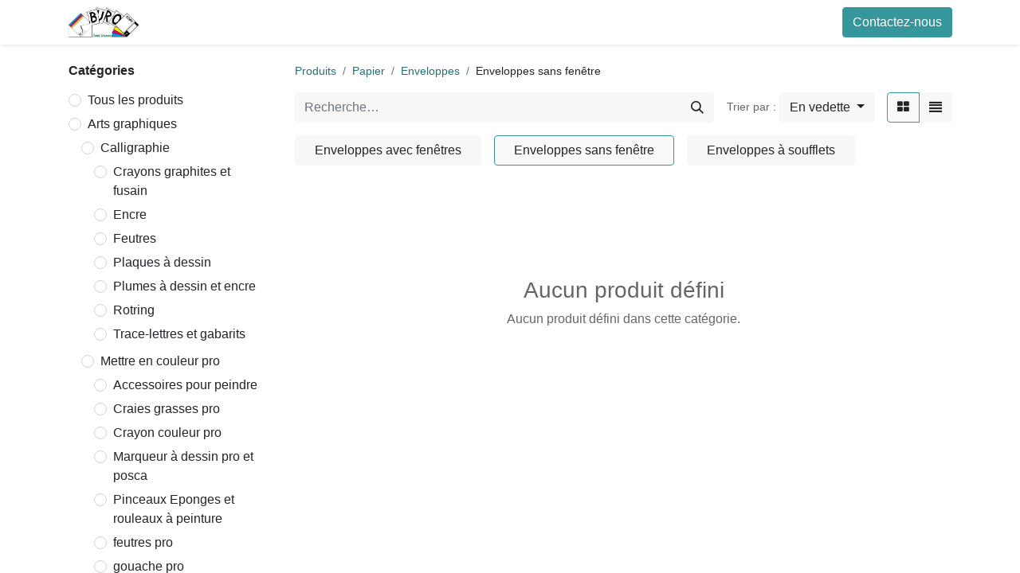

--- FILE ---
content_type: text/html; charset=utf-8
request_url: https://burocopy.coopiteasy.be/shop/category/papier-enveloppes-enveloppes-sans-fenetre-486
body_size: 31562
content:
<!DOCTYPE html>
        
        
        
        
<html lang="fr-BE" data-website-id="1" data-main-object="product.public.category(486,)" data-add2cart-redirect="2">
    <head>
        <meta charset="utf-8"/>
        <meta http-equiv="X-UA-Compatible" content="IE=edge,chrome=1"/>
        <meta name="viewport" content="width=device-width, initial-scale=1"/>
        <meta name="generator" content="Odoo"/>
            
        <meta property="og:type" content="website"/>
        <meta property="og:title" content="Enveloppes sans fenêtre | Buro Copy"/>
        <meta property="og:site_name" content="Buro Copy"/>
        <meta property="og:url" content="https://burocopy.coopiteasy.be/shop/category/papier-enveloppes-enveloppes-sans-fenetre-486"/>
        <meta property="og:image" content="https://burocopy.coopiteasy.be/web/image/website/1/logo?unique=3549c2d"/>
            
        <meta name="twitter:card" content="summary_large_image"/>
        <meta name="twitter:title" content="Enveloppes sans fenêtre | Buro Copy"/>
        <meta name="twitter:image" content="https://burocopy.coopiteasy.be/web/image/website/1/logo/300x300?unique=3549c2d"/>
        
        <link rel="alternate" hreflang="en" href="https://burocopy.coopiteasy.be/en/shop/category/papier-enveloppes-papier-enveloppes-sans-fenetre-486"/>
        <link rel="alternate" hreflang="fr" href="https://burocopy.coopiteasy.be/shop/category/papier-enveloppes-enveloppes-sans-fenetre-486"/>
        <link rel="alternate" hreflang="x-default" href="https://burocopy.coopiteasy.be/shop/category/papier-enveloppes-enveloppes-sans-fenetre-486"/>
        <link rel="canonical" href="https://burocopy.coopiteasy.be/shop/category/papier-enveloppes-enveloppes-sans-fenetre-486"/>
        
        <link rel="preconnect" href="https://fonts.gstatic.com/" crossorigin=""/>
        <title>Boutique | Buro Copy</title>
        <link type="image/x-icon" rel="shortcut icon" href="/web/image/website/1/favicon?unique=3549c2d"/>
        <link rel="preload" href="/web/static/src/libs/fontawesome/fonts/fontawesome-webfont.woff2?v=4.7.0" as="font" crossorigin=""/>
        <link type="text/css" rel="stylesheet" href="/web/assets/31429-c2a74c5/1/web.assets_frontend.min.css" data-asset-bundle="web.assets_frontend" data-asset-version="c2a74c5"/>
        <script id="web.layout.odooscript" type="text/javascript">
            var odoo = {
                csrf_token: "2650614ca701b4ce5e7b613a31849df83ae793cco1801271124",
                debug: "",
            };
        </script>
        <script type="text/javascript">
            odoo.__session_info__ = {"is_admin": false, "is_system": false, "is_website_user": true, "user_id": false, "is_frontend": true, "profile_session": null, "profile_collectors": null, "profile_params": null, "show_effect": true, "bundle_params": {"lang": "en_US", "website_id": 1}, "translationURL": "/website/translations", "cache_hashes": {"translations": "75640fbfe51f8d4fdcf6d93da0ab178a07fd4719"}, "geoip_country_code": null, "geoip_phone_code": null, "lang_url_code": "fr_BE"};
            if (!/(^|;\s)tz=/.test(document.cookie)) {
                const userTZ = Intl.DateTimeFormat().resolvedOptions().timeZone;
                document.cookie = `tz=${userTZ}; path=/`;
            }
        </script>
        <script defer="defer" type="text/javascript" src="/web/assets/31350-e6a3ee6/1/web.assets_frontend_minimal.min.js" data-asset-bundle="web.assets_frontend_minimal" data-asset-version="e6a3ee6"></script>
        <script defer="defer" type="text/javascript" data-src="/web/assets/31430-757ca5c/1/web.assets_frontend_lazy.min.js" data-asset-bundle="web.assets_frontend_lazy" data-asset-version="757ca5c"></script>
        
        
    </head>
    <body>
        <div id="wrapwrap" class="   ">
                <header id="top" data-anchor="true" data-name="Header" class="  o_header_standard">
                    
    <nav data-name="Navbar" class="navbar navbar-expand-lg navbar-light o_colored_level o_cc shadow-sm">
        
            <div id="top_menu_container" class="container justify-content-start justify-content-lg-between">
                
    <a href="/" class="navbar-brand logo me-4">
            
            <span role="img" aria-label="Logo of Buro Copy" title="Buro Copy"><img src="/web/image/website/1/logo/Buro%20Copy?unique=3549c2d" class="img img-fluid" width="95" height="40" alt="Buro Copy" loading="lazy"/></span>
        </a>
    
                
                <div id="top_menu_collapse" class="collapse navbar-collapse order-last order-lg-0">
    <ul id="top_menu" role="menu" class="nav navbar-nav o_menu_loading flex-grow-1">
        
                        
    <li role="presentation" class="nav-item">
        <a role="menuitem" href="/" class="nav-link ">
            <span>Accueil</span>
        </a>
    </li>
    <li role="presentation" class="nav-item">
        <a role="menuitem" href="/tarifs" class="nav-link ">
            <span>Tarifs</span>
        </a>
    </li>
    <li role="presentation" class="nav-item">
        <a role="menuitem" href="/contactus" class="nav-link ">
            <span>Contactez-nous</span>
        </a>
    </li>
        
            <li class="nav-item mx-lg-3 divider d-none"></li> 
            <li class="o_wsale_my_cart align-self-md-start  nav-item mx-lg-3">
                <a href="/shop/cart" class="nav-link">
                    <i class="fa fa-shopping-cart"></i>
                    <sup class="my_cart_quantity badge text-bg-primary" data-order-id="">0</sup>
                </a>
            </li>
        
                        
            <li class="nav-item ms-lg-auto o_no_autohide_item">
                <a href="/web/login" class="nav-link fw-bold">Se connecter</a>
            </li>
                        
        
        
                    
    </ul>

                    
                </div>
                
        <div class="oe_structure oe_structure_solo ms-lg-4">
            <section class="s_text_block" data-snippet="s_text_block" data-name="Text">
                <div class="container">
                    <a href="/contactus" class="btn btn-primary btn_cta">Contactez-nous</a>
                </div>
            </section>
        </div>
                
    <button type="button" data-bs-toggle="collapse" data-bs-target="#top_menu_collapse" class="navbar-toggler ms-auto">
        <span class="navbar-toggler-icon o_not_editable"></span>
    </button>
            </div>
        
    </nav>
    
        </header>
                <main>
                    

            

            





            <div id="wrap" class="js_sale o_wsale_products_page">
                <div class="oe_structure oe_empty oe_structure_not_nearest" id="oe_structure_website_sale_products_1"></div>
                <div class="container oe_website_sale pt-2">
                    <div class="row o_wsale_products_main_row align-items-start flex-nowrap">
                        <aside id="products_grid_before" class="d-none d-lg-block position-sticky col-3 px-3 clearfix">
                            <div class="o_wsale_products_grid_before_rail vh-100 pe-lg-2 pb-lg-5 overflow-y-scroll">
                                <div class="products_categories mb-3">
        <h6 class="o_categories_collapse_title mb-3 "><b>Catégories</b></h6>

        <div class="wsale_products_categories_list">
            <ul class="nav d-flex flex-column my-2">
                <li class="nav-item mb-1">
                    <div class="form-check d-inline-block" data-link-href="/shop">
                        <input type="radio" class="form-check-input pe-none o_not_editable" name="wsale_categories_radios"/>
                        <label class="form-check-label fw-normal">Tous les produits</label>
                    </div>
                </li>
        <li class="nav-item mb-1">

        <div class="form-check d-inline-block" data-link-href="/shop/category/arts-graphiques-17">
            <input type="radio" class="form-check-input pe-none" name="wsale_categories_radios_" id="17" value="17"/>
            <label class="form-check-label fw-normal" for="17">Arts graphiques</label>
        </div>
            <ul class="nav flex-column nav-hierarchy mt-1 ps-3">
        <li class="nav-item mb-1">

        <div class="form-check d-inline-block" data-link-href="/shop/category/arts-graphiques-calligraphie-135">
            <input type="radio" class="form-check-input pe-none" name="wsale_categories_radios_" id="135" value="135"/>
            <label class="form-check-label fw-normal" for="135">Calligraphie</label>
        </div>
            <ul class="nav flex-column nav-hierarchy mt-1 ps-3">
        <li class="nav-item mb-1">

        <div class="form-check d-inline-block" data-link-href="/shop/category/arts-graphiques-calligraphie-crayons-graphites-et-fusain-542">
            <input type="radio" class="form-check-input pe-none" name="wsale_categories_radios_" id="542" value="542"/>
            <label class="form-check-label fw-normal" for="542">Crayons graphites et fusain</label>
        </div>
        </li>
        <li class="nav-item mb-1">

        <div class="form-check d-inline-block" data-link-href="/shop/category/arts-graphiques-calligraphie-encre-545">
            <input type="radio" class="form-check-input pe-none" name="wsale_categories_radios_" id="545" value="545"/>
            <label class="form-check-label fw-normal" for="545">Encre</label>
        </div>
        </li>
        <li class="nav-item mb-1">

        <div class="form-check d-inline-block" data-link-href="/shop/category/arts-graphiques-calligraphie-feutres-539">
            <input type="radio" class="form-check-input pe-none" name="wsale_categories_radios_" id="539" value="539"/>
            <label class="form-check-label fw-normal" for="539">Feutres</label>
        </div>
        </li>
        <li class="nav-item mb-1">

        <div class="form-check d-inline-block" data-link-href="/shop/category/arts-graphiques-calligraphie-plaques-a-dessin-541">
            <input type="radio" class="form-check-input pe-none" name="wsale_categories_radios_" id="541" value="541"/>
            <label class="form-check-label fw-normal" for="541">Plaques à dessin</label>
        </div>
        </li>
        <li class="nav-item mb-1">

        <div class="form-check d-inline-block" data-link-href="/shop/category/arts-graphiques-calligraphie-plumes-a-dessin-et-encre-540">
            <input type="radio" class="form-check-input pe-none" name="wsale_categories_radios_" id="540" value="540"/>
            <label class="form-check-label fw-normal" for="540">Plumes à dessin et encre</label>
        </div>
        </li>
        <li class="nav-item mb-1">

        <div class="form-check d-inline-block" data-link-href="/shop/category/arts-graphiques-calligraphie-rotring-543">
            <input type="radio" class="form-check-input pe-none" name="wsale_categories_radios_" id="543" value="543"/>
            <label class="form-check-label fw-normal" for="543">Rotring</label>
        </div>
        </li>
        <li class="nav-item mb-1">

        <div class="form-check d-inline-block" data-link-href="/shop/category/arts-graphiques-calligraphie-trace-lettres-et-gabarits-544">
            <input type="radio" class="form-check-input pe-none" name="wsale_categories_radios_" id="544" value="544"/>
            <label class="form-check-label fw-normal" for="544">Trace-lettres et gabarits</label>
        </div>
        </li>
            </ul>
        </li>
        <li class="nav-item mb-1">

        <div class="form-check d-inline-block" data-link-href="/shop/category/arts-graphiques-mettre-en-couleur-pro-136">
            <input type="radio" class="form-check-input pe-none" name="wsale_categories_radios_" id="136" value="136"/>
            <label class="form-check-label fw-normal" for="136">Mettre en couleur pro</label>
        </div>
            <ul class="nav flex-column nav-hierarchy mt-1 ps-3">
        <li class="nav-item mb-1">

        <div class="form-check d-inline-block" data-link-href="/shop/category/arts-graphiques-mettre-en-couleur-pro-accessoires-pour-peindre-553">
            <input type="radio" class="form-check-input pe-none" name="wsale_categories_radios_" id="553" value="553"/>
            <label class="form-check-label fw-normal" for="553">Accessoires pour peindre</label>
        </div>
        </li>
        <li class="nav-item mb-1">

        <div class="form-check d-inline-block" data-link-href="/shop/category/arts-graphiques-mettre-en-couleur-pro-craies-grasses-pro-548">
            <input type="radio" class="form-check-input pe-none" name="wsale_categories_radios_" id="548" value="548"/>
            <label class="form-check-label fw-normal" for="548">Craies grasses pro</label>
        </div>
        </li>
        <li class="nav-item mb-1">

        <div class="form-check d-inline-block" data-link-href="/shop/category/arts-graphiques-mettre-en-couleur-pro-crayon-couleur-pro-546">
            <input type="radio" class="form-check-input pe-none" name="wsale_categories_radios_" id="546" value="546"/>
            <label class="form-check-label fw-normal" for="546">Crayon couleur pro</label>
        </div>
        </li>
        <li class="nav-item mb-1">

        <div class="form-check d-inline-block" data-link-href="/shop/category/arts-graphiques-mettre-en-couleur-pro-marqueur-a-dessin-pro-et-posca-552">
            <input type="radio" class="form-check-input pe-none" name="wsale_categories_radios_" id="552" value="552"/>
            <label class="form-check-label fw-normal" for="552">Marqueur à dessin pro et posca</label>
        </div>
        </li>
        <li class="nav-item mb-1">

        <div class="form-check d-inline-block" data-link-href="/shop/category/arts-graphiques-mettre-en-couleur-pro-pinceaux-eponges-et-rouleaux-a-peinture-551">
            <input type="radio" class="form-check-input pe-none" name="wsale_categories_radios_" id="551" value="551"/>
            <label class="form-check-label fw-normal" for="551">Pinceaux Eponges et rouleaux à peinture</label>
        </div>
        </li>
        <li class="nav-item mb-1">

        <div class="form-check d-inline-block" data-link-href="/shop/category/arts-graphiques-mettre-en-couleur-pro-feutres-pro-547">
            <input type="radio" class="form-check-input pe-none" name="wsale_categories_radios_" id="547" value="547"/>
            <label class="form-check-label fw-normal" for="547">feutres pro</label>
        </div>
        </li>
        <li class="nav-item mb-1">

        <div class="form-check d-inline-block" data-link-href="/shop/category/arts-graphiques-mettre-en-couleur-pro-gouache-pro-549">
            <input type="radio" class="form-check-input pe-none" name="wsale_categories_radios_" id="549" value="549"/>
            <label class="form-check-label fw-normal" for="549">gouache pro</label>
        </div>
        </li>
        <li class="nav-item mb-1">

        <div class="form-check d-inline-block" data-link-href="/shop/category/arts-graphiques-mettre-en-couleur-pro-peinture-vernis-550">
            <input type="radio" class="form-check-input pe-none" name="wsale_categories_radios_" id="550" value="550"/>
            <label class="form-check-label fw-normal" for="550">peinture, vernis</label>
        </div>
        </li>
            </ul>
        </li>
        <li class="nav-item mb-1">

        <div class="form-check d-inline-block" data-link-href="/shop/category/arts-graphiques-modeler-137">
            <input type="radio" class="form-check-input pe-none" name="wsale_categories_radios_" id="137" value="137"/>
            <label class="form-check-label fw-normal" for="137">Modeler</label>
        </div>
            <ul class="nav flex-column nav-hierarchy mt-1 ps-3">
        <li class="nav-item mb-1">

        <div class="form-check d-inline-block" data-link-href="/shop/category/arts-graphiques-modeler-accessoires-pour-pate-a-modeler-559">
            <input type="radio" class="form-check-input pe-none" name="wsale_categories_radios_" id="559" value="559"/>
            <label class="form-check-label fw-normal" for="559">Accessoires pour pâte à modeler</label>
        </div>
        </li>
        <li class="nav-item mb-1">

        <div class="form-check d-inline-block" data-link-href="/shop/category/arts-graphiques-modeler-argile-557">
            <input type="radio" class="form-check-input pe-none" name="wsale_categories_radios_" id="557" value="557"/>
            <label class="form-check-label fw-normal" for="557">Argile</label>
        </div>
        </li>
        <li class="nav-item mb-1">

        <div class="form-check d-inline-block" data-link-href="/shop/category/arts-graphiques-modeler-platre-556">
            <input type="radio" class="form-check-input pe-none" name="wsale_categories_radios_" id="556" value="556"/>
            <label class="form-check-label fw-normal" for="556">Plâtre</label>
        </div>
        </li>
        <li class="nav-item mb-1">

        <div class="form-check d-inline-block" data-link-href="/shop/category/arts-graphiques-modeler-pate-durcissante-554">
            <input type="radio" class="form-check-input pe-none" name="wsale_categories_radios_" id="554" value="554"/>
            <label class="form-check-label fw-normal" for="554">Pâte durcissante</label>
        </div>
        </li>
        <li class="nav-item mb-1">

        <div class="form-check d-inline-block" data-link-href="/shop/category/arts-graphiques-modeler-pate-non-durcissante-555">
            <input type="radio" class="form-check-input pe-none" name="wsale_categories_radios_" id="555" value="555"/>
            <label class="form-check-label fw-normal" for="555">Pâte non durcissante</label>
        </div>
        </li>
        <li class="nav-item mb-1">

        <div class="form-check d-inline-block" data-link-href="/shop/category/arts-graphiques-modeler-pate-a-bois-558">
            <input type="radio" class="form-check-input pe-none" name="wsale_categories_radios_" id="558" value="558"/>
            <label class="form-check-label fw-normal" for="558">Pâte à bois</label>
        </div>
        </li>
        <li class="nav-item mb-1">

        <div class="form-check d-inline-block" data-link-href="/shop/category/arts-graphiques-modeler-sable-de-modelage-560">
            <input type="radio" class="form-check-input pe-none" name="wsale_categories_radios_" id="560" value="560"/>
            <label class="form-check-label fw-normal" for="560">Sable de modelage</label>
        </div>
        </li>
            </ul>
        </li>
        <li class="nav-item mb-1">

        <div class="form-check d-inline-block" data-link-href="/shop/category/arts-graphiques-papier-134">
            <input type="radio" class="form-check-input pe-none" name="wsale_categories_radios_" id="134" value="134"/>
            <label class="form-check-label fw-normal" for="134">Papier</label>
        </div>
            <ul class="nav flex-column nav-hierarchy mt-1 ps-3">
        <li class="nav-item mb-1">

        <div class="form-check d-inline-block" data-link-href="/shop/category/arts-graphiques-papier-bloc-de-croquis-536">
            <input type="radio" class="form-check-input pe-none" name="wsale_categories_radios_" id="536" value="536"/>
            <label class="form-check-label fw-normal" for="536">Bloc de croquis</label>
        </div>
        </li>
        <li class="nav-item mb-1">

        <div class="form-check d-inline-block" data-link-href="/shop/category/arts-graphiques-papier-papier-calque-537">
            <input type="radio" class="form-check-input pe-none" name="wsale_categories_radios_" id="537" value="537"/>
            <label class="form-check-label fw-normal" for="537">Papier calque</label>
        </div>
        </li>
        <li class="nav-item mb-1">

        <div class="form-check d-inline-block" data-link-href="/shop/category/arts-graphiques-papier-papier-millimetre-538">
            <input type="radio" class="form-check-input pe-none" name="wsale_categories_radios_" id="538" value="538"/>
            <label class="form-check-label fw-normal" for="538">Papier millimétré</label>
        </div>
        </li>
        <li class="nav-item mb-1">

        <div class="form-check d-inline-block" data-link-href="/shop/category/arts-graphiques-papier-papier-a-dessin-blanc-534">
            <input type="radio" class="form-check-input pe-none" name="wsale_categories_radios_" id="534" value="534"/>
            <label class="form-check-label fw-normal" for="534">Papier à dessin blanc</label>
        </div>
        </li>
        <li class="nav-item mb-1">

        <div class="form-check d-inline-block" data-link-href="/shop/category/arts-graphiques-papier-papier-a-dessin-colore-535">
            <input type="radio" class="form-check-input pe-none" name="wsale_categories_radios_" id="535" value="535"/>
            <label class="form-check-label fw-normal" for="535">Papier à dessin coloré</label>
        </div>
        </li>
            </ul>
        </li>
        <li class="nav-item mb-1">

        <div class="form-check d-inline-block" data-link-href="/shop/category/arts-graphiques-ranger-138">
            <input type="radio" class="form-check-input pe-none" name="wsale_categories_radios_" id="138" value="138"/>
            <label class="form-check-label fw-normal" for="138">Ranger</label>
        </div>
            <ul class="nav flex-column nav-hierarchy mt-1 ps-3">
        <li class="nav-item mb-1">

        <div class="form-check d-inline-block" data-link-href="/shop/category/arts-graphiques-ranger-boites-a-dessin-et-rangement-562">
            <input type="radio" class="form-check-input pe-none" name="wsale_categories_radios_" id="562" value="562"/>
            <label class="form-check-label fw-normal" for="562">Boîtes à dessin et rangement</label>
        </div>
        </li>
        <li class="nav-item mb-1">

        <div class="form-check d-inline-block" data-link-href="/shop/category/arts-graphiques-ranger-fardes-et-carquois-a-dessin-561">
            <input type="radio" class="form-check-input pe-none" name="wsale_categories_radios_" id="561" value="561"/>
            <label class="form-check-label fw-normal" for="561">Fardes et carquois à dessin</label>
        </div>
        </li>
            </ul>
        </li>
            </ul>
        </li>
        <li class="nav-item mb-1">

        <div class="form-check d-inline-block" data-link-href="/shop/category/bureau-14">
            <input type="radio" class="form-check-input pe-none" name="wsale_categories_radios_" id="14" value="14"/>
            <label class="form-check-label fw-normal" for="14">Bureau</label>
        </div>
            <ul class="nav flex-column nav-hierarchy mt-1 ps-3">
        <li class="nav-item mb-1">

        <div class="form-check d-inline-block" data-link-href="/shop/category/bureau-archiver-118">
            <input type="radio" class="form-check-input pe-none" name="wsale_categories_radios_" id="118" value="118"/>
            <label class="form-check-label fw-normal" for="118">Archiver</label>
        </div>
            <ul class="nav flex-column nav-hierarchy mt-1 ps-3">
        <li class="nav-item mb-1">

        <div class="form-check d-inline-block" data-link-href="/shop/category/bureau-archiver-boites-a-archives-et-accessoires-506">
            <input type="radio" class="form-check-input pe-none" name="wsale_categories_radios_" id="506" value="506"/>
            <label class="form-check-label fw-normal" for="506">Boîtes à archives et accessoires</label>
        </div>
        </li>
            </ul>
        </li>
        <li class="nav-item mb-1">

        <div class="form-check d-inline-block" data-link-href="/shop/category/bureau-assembler-120">
            <input type="radio" class="form-check-input pe-none" name="wsale_categories_radios_" id="120" value="120"/>
            <label class="form-check-label fw-normal" for="120">Assembler</label>
        </div>
            <ul class="nav flex-column nav-hierarchy mt-1 ps-3">
        <li class="nav-item mb-1">

        <div class="form-check d-inline-block" data-link-href="/shop/category/bureau-assembler-agrafeuses-agrafes-et-accessoires-513">
            <input type="radio" class="form-check-input pe-none" name="wsale_categories_radios_" id="513" value="513"/>
            <label class="form-check-label fw-normal" for="513">Agrafeuses, agrafes et accessoires</label>
        </div>
        </li>
        <li class="nav-item mb-1">

        <div class="form-check d-inline-block" data-link-href="/shop/category/bureau-assembler-colles-511">
            <input type="radio" class="form-check-input pe-none" name="wsale_categories_radios_" id="511" value="511"/>
            <label class="form-check-label fw-normal" for="511">Colles</label>
        </div>
        </li>
        <li class="nav-item mb-1">

        <div class="form-check d-inline-block" data-link-href="/shop/category/bureau-assembler-elastiques-516">
            <input type="radio" class="form-check-input pe-none" name="wsale_categories_radios_" id="516" value="516"/>
            <label class="form-check-label fw-normal" for="516">Elastiques</label>
        </div>
        </li>
        <li class="nav-item mb-1">

        <div class="form-check d-inline-block" data-link-href="/shop/category/bureau-assembler-perforateurs-514">
            <input type="radio" class="form-check-input pe-none" name="wsale_categories_radios_" id="514" value="514"/>
            <label class="form-check-label fw-normal" for="514">Perforateurs</label>
        </div>
        </li>
        <li class="nav-item mb-1">

        <div class="form-check d-inline-block" data-link-href="/shop/category/bureau-assembler-rubans-adhesifs-et-derouleurs-512">
            <input type="radio" class="form-check-input pe-none" name="wsale_categories_radios_" id="512" value="512"/>
            <label class="form-check-label fw-normal" for="512">Rubans adhésifs et dérouleurs</label>
        </div>
        </li>
        <li class="nav-item mb-1">

        <div class="form-check d-inline-block" data-link-href="/shop/category/bureau-assembler-trombones-punaises-515">
            <input type="radio" class="form-check-input pe-none" name="wsale_categories_radios_" id="515" value="515"/>
            <label class="form-check-label fw-normal" for="515">Trombones, punaises</label>
        </div>
        </li>
            </ul>
        </li>
        <li class="nav-item mb-1">

        <div class="form-check d-inline-block" data-link-href="/shop/category/bureau-boites-123">
            <input type="radio" class="form-check-input pe-none" name="wsale_categories_radios_" id="123" value="123"/>
            <label class="form-check-label fw-normal" for="123">Boites</label>
        </div>
            <ul class="nav flex-column nav-hierarchy mt-1 ps-3">
        <li class="nav-item mb-1">

        <div class="form-check d-inline-block" data-link-href="/shop/category/bureau-boites-boites-d-expedition-520">
            <input type="radio" class="form-check-input pe-none" name="wsale_categories_radios_" id="520" value="520"/>
            <label class="form-check-label fw-normal" for="520">Boites d&#39;expédition</label>
        </div>
        </li>
        <li class="nav-item mb-1">

        <div class="form-check d-inline-block" data-link-href="/shop/category/bureau-boites-boites-de-rangement-521">
            <input type="radio" class="form-check-input pe-none" name="wsale_categories_radios_" id="521" value="521"/>
            <label class="form-check-label fw-normal" for="521">Boites de rangement</label>
        </div>
        </li>
            </ul>
        </li>
        <li class="nav-item mb-1">

        <div class="form-check d-inline-block" data-link-href="/shop/category/bureau-briquets-127">
            <input type="radio" class="form-check-input pe-none" name="wsale_categories_radios_" id="127" value="127"/>
            <label class="form-check-label fw-normal" for="127">Briquets</label>
        </div>
            <ul class="nav flex-column nav-hierarchy mt-1 ps-3">
        <li class="nav-item mb-1">

        <div class="form-check d-inline-block" data-link-href="/shop/category/bureau-briquets-briquets-533">
            <input type="radio" class="form-check-input pe-none" name="wsale_categories_radios_" id="533" value="533"/>
            <label class="form-check-label fw-normal" for="533">Briquets</label>
        </div>
        </li>
            </ul>
        </li>
        <li class="nav-item mb-1">

        <div class="form-check d-inline-block" data-link-href="/shop/category/bureau-classer-117">
            <input type="radio" class="form-check-input pe-none" name="wsale_categories_radios_" id="117" value="117"/>
            <label class="form-check-label fw-normal" for="117">Classer</label>
        </div>
            <ul class="nav flex-column nav-hierarchy mt-1 ps-3">
        <li class="nav-item mb-1">

        <div class="form-check d-inline-block" data-link-href="/shop/category/bureau-classer-classeurs-et-etiquettes-de-dos-502">
            <input type="radio" class="form-check-input pe-none" name="wsale_categories_radios_" id="502" value="502"/>
            <label class="form-check-label fw-normal" for="502">Classeurs et étiquettes de dos</label>
        </div>
        </li>
        <li class="nav-item mb-1">

        <div class="form-check d-inline-block" data-link-href="/shop/category/bureau-classer-dossiers-suspendus-et-accessoires-505">
            <input type="radio" class="form-check-input pe-none" name="wsale_categories_radios_" id="505" value="505"/>
            <label class="form-check-label fw-normal" for="505">Dossiers suspendus et accessoires</label>
        </div>
        </li>
        <li class="nav-item mb-1">

        <div class="form-check d-inline-block" data-link-href="/shop/category/bureau-classer-index-504">
            <input type="radio" class="form-check-input pe-none" name="wsale_categories_radios_" id="504" value="504"/>
            <label class="form-check-label fw-normal" for="504">Index</label>
        </div>
        </li>
        <li class="nav-item mb-1">

        <div class="form-check d-inline-block" data-link-href="/shop/category/bureau-classer-intercalaires-503">
            <input type="radio" class="form-check-input pe-none" name="wsale_categories_radios_" id="503" value="503"/>
            <label class="form-check-label fw-normal" for="503">Intercalaires</label>
        </div>
        </li>
            </ul>
        </li>
        <li class="nav-item mb-1">

        <div class="form-check d-inline-block" data-link-href="/shop/category/bureau-couper-121">
            <input type="radio" class="form-check-input pe-none" name="wsale_categories_radios_" id="121" value="121"/>
            <label class="form-check-label fw-normal" for="121">Couper</label>
        </div>
            <ul class="nav flex-column nav-hierarchy mt-1 ps-3">
        <li class="nav-item mb-1">

        <div class="form-check d-inline-block" data-link-href="/shop/category/bureau-couper-ciseaux-et-cutters-518">
            <input type="radio" class="form-check-input pe-none" name="wsale_categories_radios_" id="518" value="518"/>
            <label class="form-check-label fw-normal" for="518">Ciseaux et cutters</label>
        </div>
        </li>
        <li class="nav-item mb-1">

        <div class="form-check d-inline-block" data-link-href="/shop/category/bureau-couper-tapis-de-coupe-517">
            <input type="radio" class="form-check-input pe-none" name="wsale_categories_radios_" id="517" value="517"/>
            <label class="form-check-label fw-normal" for="517">Tapis de coupe</label>
        </div>
        </li>
            </ul>
        </li>
        <li class="nav-item mb-1">

        <div class="form-check d-inline-block" data-link-href="/shop/category/bureau-ecrire-116">
            <input type="radio" class="form-check-input pe-none" name="wsale_categories_radios_" id="116" value="116"/>
            <label class="form-check-label fw-normal" for="116">Ecrire</label>
        </div>
            <ul class="nav flex-column nav-hierarchy mt-1 ps-3">
        <li class="nav-item mb-1">

        <div class="form-check d-inline-block" data-link-href="/shop/category/bureau-ecrire-cachets-et-accessoires-501">
            <input type="radio" class="form-check-input pe-none" name="wsale_categories_radios_" id="501" value="501"/>
            <label class="form-check-label fw-normal" for="501">Cachets et accessoires</label>
        </div>
        </li>
        <li class="nav-item mb-1">

        <div class="form-check d-inline-block" data-link-href="/shop/category/bureau-ecrire-crayons-496">
            <input type="radio" class="form-check-input pe-none" name="wsale_categories_radios_" id="496" value="496"/>
            <label class="form-check-label fw-normal" for="496">Crayons</label>
        </div>
        </li>
        <li class="nav-item mb-1">

        <div class="form-check d-inline-block" data-link-href="/shop/category/bureau-ecrire-ecriture-de-luxe-et-recharges-492">
            <input type="radio" class="form-check-input pe-none" name="wsale_categories_radios_" id="492" value="492"/>
            <label class="form-check-label fw-normal" for="492">Ecriture de luxe et recharges</label>
        </div>
        </li>
        <li class="nav-item mb-1">

        <div class="form-check d-inline-block" data-link-href="/shop/category/bureau-ecrire-effaceurs-500">
            <input type="radio" class="form-check-input pe-none" name="wsale_categories_radios_" id="500" value="500"/>
            <label class="form-check-label fw-normal" for="500">Effaceurs</label>
        </div>
        </li>
        <li class="nav-item mb-1">

        <div class="form-check d-inline-block" data-link-href="/shop/category/bureau-ecrire-gommes-498">
            <input type="radio" class="form-check-input pe-none" name="wsale_categories_radios_" id="498" value="498"/>
            <label class="form-check-label fw-normal" for="498">Gommes</label>
        </div>
        </li>
        <li class="nav-item mb-1">

        <div class="form-check d-inline-block" data-link-href="/shop/category/bureau-ecrire-marqueurs-et-feutres-standard-493">
            <input type="radio" class="form-check-input pe-none" name="wsale_categories_radios_" id="493" value="493"/>
            <label class="form-check-label fw-normal" for="493">Marqueurs et feutres standard</label>
        </div>
        </li>
        <li class="nav-item mb-1">

        <div class="form-check d-inline-block" data-link-href="/shop/category/bureau-ecrire-portemines-495">
            <input type="radio" class="form-check-input pe-none" name="wsale_categories_radios_" id="495" value="495"/>
            <label class="form-check-label fw-normal" for="495">Portemines</label>
        </div>
        </li>
        <li class="nav-item mb-1">

        <div class="form-check d-inline-block" data-link-href="/shop/category/bureau-ecrire-rollers-et-recharges-490">
            <input type="radio" class="form-check-input pe-none" name="wsale_categories_radios_" id="490" value="490"/>
            <label class="form-check-label fw-normal" for="490">Rollers et recharges</label>
        </div>
        </li>
        <li class="nav-item mb-1">

        <div class="form-check d-inline-block" data-link-href="/shop/category/bureau-ecrire-stylo-billes-et-recharges-489">
            <input type="radio" class="form-check-input pe-none" name="wsale_categories_radios_" id="489" value="489"/>
            <label class="form-check-label fw-normal" for="489">Stylo billes et recharges</label>
        </div>
        </li>
        <li class="nav-item mb-1">

        <div class="form-check d-inline-block" data-link-href="/shop/category/bureau-ecrire-stylo-plume-et-recharges-491">
            <input type="radio" class="form-check-input pe-none" name="wsale_categories_radios_" id="491" value="491"/>
            <label class="form-check-label fw-normal" for="491">Stylo plume et recharges</label>
        </div>
        </li>
        <li class="nav-item mb-1">

        <div class="form-check d-inline-block" data-link-href="/shop/category/bureau-ecrire-surligneurs-494">
            <input type="radio" class="form-check-input pe-none" name="wsale_categories_radios_" id="494" value="494"/>
            <label class="form-check-label fw-normal" for="494">Surligneurs</label>
        </div>
        </li>
        <li class="nav-item mb-1">

        <div class="form-check d-inline-block" data-link-href="/shop/category/bureau-ecrire-taille-crayons-497">
            <input type="radio" class="form-check-input pe-none" name="wsale_categories_radios_" id="497" value="497"/>
            <label class="form-check-label fw-normal" for="497">Taille-crayons</label>
        </div>
        </li>
        <li class="nav-item mb-1">

        <div class="form-check d-inline-block" data-link-href="/shop/category/bureau-ecrire-tippex-et-autres-produits-de-correction-499">
            <input type="radio" class="form-check-input pe-none" name="wsale_categories_radios_" id="499" value="499"/>
            <label class="form-check-label fw-normal" for="499">Tippex et autres produits de correction</label>
        </div>
        </li>
            </ul>
        </li>
        <li class="nav-item mb-1">

        <div class="form-check d-inline-block" data-link-href="/shop/category/bureau-expedier-125">
            <input type="radio" class="form-check-input pe-none" name="wsale_categories_radios_" id="125" value="125"/>
            <label class="form-check-label fw-normal" for="125">Expédier</label>
        </div>
            <ul class="nav flex-column nav-hierarchy mt-1 ps-3">
        <li class="nav-item mb-1">

        <div class="form-check d-inline-block" data-link-href="/shop/category/bureau-expedier-accessoires-de-tri-529">
            <input type="radio" class="form-check-input pe-none" name="wsale_categories_radios_" id="529" value="529"/>
            <label class="form-check-label fw-normal" for="529">Accessoires de tri</label>
        </div>
        </li>
        <li class="nav-item mb-1">

        <div class="form-check d-inline-block" data-link-href="/shop/category/bureau-expedier-ouvre-lettres-527">
            <input type="radio" class="form-check-input pe-none" name="wsale_categories_radios_" id="527" value="527"/>
            <label class="form-check-label fw-normal" for="527">Ouvre-lettres</label>
        </div>
        </li>
        <li class="nav-item mb-1">

        <div class="form-check d-inline-block" data-link-href="/shop/category/bureau-expedier-plieuses-528">
            <input type="radio" class="form-check-input pe-none" name="wsale_categories_radios_" id="528" value="528"/>
            <label class="form-check-label fw-normal" for="528">Plieuses</label>
        </div>
        </li>
        <li class="nav-item mb-1">

        <div class="form-check d-inline-block" data-link-href="/shop/category/bureau-expedier-pese-lettres-et-colis-526">
            <input type="radio" class="form-check-input pe-none" name="wsale_categories_radios_" id="526" value="526"/>
            <label class="form-check-label fw-normal" for="526">Pèse-lettres et colis</label>
        </div>
        </li>
            </ul>
        </li>
        <li class="nav-item mb-1">

        <div class="form-check d-inline-block" data-link-href="/shop/category/bureau-lunettes-126">
            <input type="radio" class="form-check-input pe-none" name="wsale_categories_radios_" id="126" value="126"/>
            <label class="form-check-label fw-normal" for="126">Lunettes</label>
        </div>
            <ul class="nav flex-column nav-hierarchy mt-1 ps-3">
        <li class="nav-item mb-1">

        <div class="form-check d-inline-block" data-link-href="/shop/category/bureau-lunettes-lingettes-nettoyantes-532">
            <input type="radio" class="form-check-input pe-none" name="wsale_categories_radios_" id="532" value="532"/>
            <label class="form-check-label fw-normal" for="532">Lingettes nettoyantes</label>
        </div>
        </li>
        <li class="nav-item mb-1">

        <div class="form-check d-inline-block" data-link-href="/shop/category/bureau-lunettes-lunettes-de-soleil-531">
            <input type="radio" class="form-check-input pe-none" name="wsale_categories_radios_" id="531" value="531"/>
            <label class="form-check-label fw-normal" for="531">Lunettes de soleil</label>
        </div>
        </li>
        <li class="nav-item mb-1">

        <div class="form-check d-inline-block" data-link-href="/shop/category/bureau-lunettes-lunettes-de-lecture-530">
            <input type="radio" class="form-check-input pe-none" name="wsale_categories_radios_" id="530" value="530"/>
            <label class="form-check-label fw-normal" for="530">lunettes de lecture</label>
        </div>
        </li>
            </ul>
        </li>
        <li class="nav-item mb-1">

        <div class="form-check d-inline-block" data-link-href="/shop/category/bureau-mesurer-122">
            <input type="radio" class="form-check-input pe-none" name="wsale_categories_radios_" id="122" value="122"/>
            <label class="form-check-label fw-normal" for="122">Mesurer</label>
        </div>
            <ul class="nav flex-column nav-hierarchy mt-1 ps-3">
        <li class="nav-item mb-1">

        <div class="form-check d-inline-block" data-link-href="/shop/category/bureau-mesurer-instrum-mesure-divers-519">
            <input type="radio" class="form-check-input pe-none" name="wsale_categories_radios_" id="519" value="519"/>
            <label class="form-check-label fw-normal" for="519">instrum mesure divers</label>
        </div>
        </li>
            </ul>
        </li>
        <li class="nav-item mb-1">

        <div class="form-check d-inline-block" data-link-href="/shop/category/bureau-proteger-119">
            <input type="radio" class="form-check-input pe-none" name="wsale_categories_radios_" id="119" value="119"/>
            <label class="form-check-label fw-normal" for="119">Protéger</label>
        </div>
            <ul class="nav flex-column nav-hierarchy mt-1 ps-3">
        <li class="nav-item mb-1">

        <div class="form-check d-inline-block" data-link-href="/shop/category/bureau-proteger-chemise-pochettes-farde-a-rabats-508">
            <input type="radio" class="form-check-input pe-none" name="wsale_categories_radios_" id="508" value="508"/>
            <label class="form-check-label fw-normal" for="508">Chemise, pochettes,farde à rabats</label>
        </div>
        </li>
        <li class="nav-item mb-1">

        <div class="form-check d-inline-block" data-link-href="/shop/category/bureau-proteger-protege-documents-509">
            <input type="radio" class="form-check-input pe-none" name="wsale_categories_radios_" id="509" value="509"/>
            <label class="form-check-label fw-normal" for="509">Protège-documents</label>
        </div>
        </li>
        <li class="nav-item mb-1">

        <div class="form-check d-inline-block" data-link-href="/shop/category/bureau-proteger-porte-carte-visite-et-porte-etiquette-507">
            <input type="radio" class="form-check-input pe-none" name="wsale_categories_radios_" id="507" value="507"/>
            <label class="form-check-label fw-normal" for="507">porte carte visite et porte étiquette</label>
        </div>
        </li>
        <li class="nav-item mb-1">

        <div class="form-check d-inline-block" data-link-href="/shop/category/bureau-proteger-illets-de-renforcement-510">
            <input type="radio" class="form-check-input pe-none" name="wsale_categories_radios_" id="510" value="510"/>
            <label class="form-check-label fw-normal" for="510">Œillets de renforcement</label>
        </div>
        </li>
            </ul>
        </li>
        <li class="nav-item mb-1">

        <div class="form-check d-inline-block" data-link-href="/shop/category/bureau-signaletique-124">
            <input type="radio" class="form-check-input pe-none" name="wsale_categories_radios_" id="124" value="124"/>
            <label class="form-check-label fw-normal" for="124">Signalétique</label>
        </div>
            <ul class="nav flex-column nav-hierarchy mt-1 ps-3">
        <li class="nav-item mb-1">

        <div class="form-check d-inline-block" data-link-href="/shop/category/bureau-signaletique-conference-525">
            <input type="radio" class="form-check-input pe-none" name="wsale_categories_radios_" id="525" value="525"/>
            <label class="form-check-label fw-normal" for="525">Conférence</label>
        </div>
        </li>
        <li class="nav-item mb-1">

        <div class="form-check d-inline-block" data-link-href="/shop/category/bureau-signaletique-planning-524">
            <input type="radio" class="form-check-input pe-none" name="wsale_categories_radios_" id="524" value="524"/>
            <label class="form-check-label fw-normal" for="524">Planning</label>
        </div>
        </li>
        <li class="nav-item mb-1">

        <div class="form-check d-inline-block" data-link-href="/shop/category/bureau-signaletique-presentation-522">
            <input type="radio" class="form-check-input pe-none" name="wsale_categories_radios_" id="522" value="522"/>
            <label class="form-check-label fw-normal" for="522">Présentation</label>
        </div>
        </li>
        <li class="nav-item mb-1">

        <div class="form-check d-inline-block" data-link-href="/shop/category/bureau-signaletique-signalisation-523">
            <input type="radio" class="form-check-input pe-none" name="wsale_categories_radios_" id="523" value="523"/>
            <label class="form-check-label fw-normal" for="523">Signalisation</label>
        </div>
        </li>
            </ul>
        </li>
            </ul>
        </li>
        <li class="nav-item mb-1">

        <div class="form-check d-inline-block" data-link-href="/shop/category/divers-22">
            <input type="radio" class="form-check-input pe-none" name="wsale_categories_radios_" id="22" value="22"/>
            <label class="form-check-label fw-normal" for="22">Divers</label>
        </div>
        </li>
        <li class="nav-item mb-1">

        <div class="form-check d-inline-block" data-link-href="/shop/category/ecole-19">
            <input type="radio" class="form-check-input pe-none" name="wsale_categories_radios_" id="19" value="19"/>
            <label class="form-check-label fw-normal" for="19">Ecole</label>
        </div>
            <ul class="nav flex-column nav-hierarchy mt-1 ps-3">
        <li class="nav-item mb-1">

        <div class="form-check d-inline-block" data-link-href="/shop/category/ecole-ecrire-et-colorier-144">
            <input type="radio" class="form-check-input pe-none" name="wsale_categories_radios_" id="144" value="144"/>
            <label class="form-check-label fw-normal" for="144">Ecrire et colorier</label>
        </div>
            <ul class="nav flex-column nav-hierarchy mt-1 ps-3">
        <li class="nav-item mb-1">

        <div class="form-check d-inline-block" data-link-href="/shop/category/ecole-ecrire-et-colorier-craies-seches-et-a-la-cire-580">
            <input type="radio" class="form-check-input pe-none" name="wsale_categories_radios_" id="580" value="580"/>
            <label class="form-check-label fw-normal" for="580">Craies sèches et à la cire</label>
        </div>
        </li>
        <li class="nav-item mb-1">

        <div class="form-check d-inline-block" data-link-href="/shop/category/ecole-ecrire-et-colorier-crayons-de-couleur-standard-581">
            <input type="radio" class="form-check-input pe-none" name="wsale_categories_radios_" id="581" value="581"/>
            <label class="form-check-label fw-normal" for="581">Crayons de couleur standard</label>
        </div>
        </li>
        <li class="nav-item mb-1">

        <div class="form-check d-inline-block" data-link-href="/shop/category/ecole-ecrire-et-colorier-feutres-de-coloriage-standard-582">
            <input type="radio" class="form-check-input pe-none" name="wsale_categories_radios_" id="582" value="582"/>
            <label class="form-check-label fw-normal" for="582">Feutres de coloriage standard</label>
        </div>
        </li>
        <li class="nav-item mb-1">

        <div class="form-check d-inline-block" data-link-href="/shop/category/ecole-ecrire-et-colorier-gouache-peinture-716">
            <input type="radio" class="form-check-input pe-none" name="wsale_categories_radios_" id="716" value="716"/>
            <label class="form-check-label fw-normal" for="716">Gouache - peinture</label>
        </div>
        </li>
            </ul>
        </li>
        <li class="nav-item mb-1">

        <div class="form-check d-inline-block" data-link-href="/shop/category/ecole-materiel-divers-146">
            <input type="radio" class="form-check-input pe-none" name="wsale_categories_radios_" id="146" value="146"/>
            <label class="form-check-label fw-normal" for="146">Matériel divers</label>
        </div>
            <ul class="nav flex-column nav-hierarchy mt-1 ps-3">
        <li class="nav-item mb-1">

        <div class="form-check d-inline-block" data-link-href="/shop/category/ecole-materiel-divers-aimants-589">
            <input type="radio" class="form-check-input pe-none" name="wsale_categories_radios_" id="589" value="589"/>
            <label class="form-check-label fw-normal" for="589">Aimants</label>
        </div>
        </li>
        <li class="nav-item mb-1">

        <div class="form-check d-inline-block" data-link-href="/shop/category/ecole-materiel-divers-ardoises-584">
            <input type="radio" class="form-check-input pe-none" name="wsale_categories_radios_" id="584" value="584"/>
            <label class="form-check-label fw-normal" for="584">Ardoises</label>
        </div>
        </li>
        <li class="nav-item mb-1">

        <div class="form-check d-inline-block" data-link-href="/shop/category/ecole-materiel-divers-articles-pour-tableaux-583">
            <input type="radio" class="form-check-input pe-none" name="wsale_categories_radios_" id="583" value="583"/>
            <label class="form-check-label fw-normal" for="583">Articles pour tableaux</label>
        </div>
        </li>
        <li class="nav-item mb-1">

        <div class="form-check d-inline-block" data-link-href="/shop/category/ecole-materiel-divers-compas-588">
            <input type="radio" class="form-check-input pe-none" name="wsale_categories_radios_" id="588" value="588"/>
            <label class="form-check-label fw-normal" for="588">Compas</label>
        </div>
        </li>
        <li class="nav-item mb-1">

        <div class="form-check d-inline-block" data-link-href="/shop/category/ecole-materiel-divers-flutes-585">
            <input type="radio" class="form-check-input pe-none" name="wsale_categories_radios_" id="585" value="585"/>
            <label class="form-check-label fw-normal" for="585">Flûtes</label>
        </div>
        </li>
        <li class="nav-item mb-1">

        <div class="form-check d-inline-block" data-link-href="/shop/category/ecole-materiel-divers-globes-586">
            <input type="radio" class="form-check-input pe-none" name="wsale_categories_radios_" id="586" value="586"/>
            <label class="form-check-label fw-normal" for="586">Globes</label>
        </div>
        </li>
        <li class="nav-item mb-1">

        <div class="form-check d-inline-block" data-link-href="/shop/category/ecole-materiel-divers-materiel-pedagogique-587">
            <input type="radio" class="form-check-input pe-none" name="wsale_categories_radios_" id="587" value="587"/>
            <label class="form-check-label fw-normal" for="587">Matériel pédagogique</label>
        </div>
        </li>
            </ul>
        </li>
        <li class="nav-item mb-1">

        <div class="form-check d-inline-block" data-link-href="/shop/category/ecole-sacs-ecole-145">
            <input type="radio" class="form-check-input pe-none" name="wsale_categories_radios_" id="145" value="145"/>
            <label class="form-check-label fw-normal" for="145">Sacs (école)</label>
        </div>
            <ul class="nav flex-column nav-hierarchy mt-1 ps-3">
        <li class="nav-item mb-1">

        <div class="form-check d-inline-block" data-link-href="/shop/category/ecole-sacs-ecole-sac-a-dos-579">
            <input type="radio" class="form-check-input pe-none" name="wsale_categories_radios_" id="579" value="579"/>
            <label class="form-check-label fw-normal" for="579">Sac à dos</label>
        </div>
        </li>
        <li class="nav-item mb-1">

        <div class="form-check d-inline-block" data-link-href="/shop/category/ecole-sacs-ecole-trousses-578">
            <input type="radio" class="form-check-input pe-none" name="wsale_categories_radios_" id="578" value="578"/>
            <label class="form-check-label fw-normal" for="578">Trousses</label>
        </div>
        </li>
            </ul>
        </li>
            </ul>
        </li>
        <li class="nav-item mb-1">

        <div class="form-check d-inline-block" data-link-href="/shop/category/gestion-maison-16">
            <input type="radio" class="form-check-input pe-none" name="wsale_categories_radios_" id="16" value="16"/>
            <label class="form-check-label fw-normal" for="16">Gestion maison</label>
        </div>
            <ul class="nav flex-column nav-hierarchy mt-1 ps-3">
        <li class="nav-item mb-1">

        <div class="form-check d-inline-block" data-link-href="/shop/category/gestion-maison-catering-129">
            <input type="radio" class="form-check-input pe-none" name="wsale_categories_radios_" id="129" value="129"/>
            <label class="form-check-label fw-normal" for="129">Catering</label>
        </div>
            <ul class="nav flex-column nav-hierarchy mt-1 ps-3">
        <li class="nav-item mb-1">

        <div class="form-check d-inline-block" data-link-href="/shop/category/gestion-maison-catering-boissons-et-nourriture-668">
            <input type="radio" class="form-check-input pe-none" name="wsale_categories_radios_" id="668" value="668"/>
            <label class="form-check-label fw-normal" for="668">Boissons et nourriture</label>
        </div>
        </li>
        <li class="nav-item mb-1">

        <div class="form-check d-inline-block" data-link-href="/shop/category/gestion-maison-catering-restauration-667">
            <input type="radio" class="form-check-input pe-none" name="wsale_categories_radios_" id="667" value="667"/>
            <label class="form-check-label fw-normal" for="667">Restauration</label>
        </div>
        </li>
            </ul>
        </li>
        <li class="nav-item mb-1">

        <div class="form-check d-inline-block" data-link-href="/shop/category/gestion-maison-electro-130">
            <input type="radio" class="form-check-input pe-none" name="wsale_categories_radios_" id="130" value="130"/>
            <label class="form-check-label fw-normal" for="130">Electro</label>
        </div>
            <ul class="nav flex-column nav-hierarchy mt-1 ps-3">
        <li class="nav-item mb-1">

        <div class="form-check d-inline-block" data-link-href="/shop/category/gestion-maison-electro-accessoires-electriques-671">
            <input type="radio" class="form-check-input pe-none" name="wsale_categories_radios_" id="671" value="671"/>
            <label class="form-check-label fw-normal" for="671">Accessoires électriques</label>
        </div>
        </li>
        <li class="nav-item mb-1">

        <div class="form-check d-inline-block" data-link-href="/shop/category/gestion-maison-electro-appareils-electromenagers-669">
            <input type="radio" class="form-check-input pe-none" name="wsale_categories_radios_" id="669" value="669"/>
            <label class="form-check-label fw-normal" for="669">Appareils électroménagers</label>
        </div>
        </li>
        <li class="nav-item mb-1">

        <div class="form-check d-inline-block" data-link-href="/shop/category/gestion-maison-electro-chargeurs-de-piles-674">
            <input type="radio" class="form-check-input pe-none" name="wsale_categories_radios_" id="674" value="674"/>
            <label class="form-check-label fw-normal" for="674">Chargeurs de piles</label>
        </div>
        </li>
        <li class="nav-item mb-1">

        <div class="form-check d-inline-block" data-link-href="/shop/category/gestion-maison-electro-lampes-et-ampoules-670">
            <input type="radio" class="form-check-input pe-none" name="wsale_categories_radios_" id="670" value="670"/>
            <label class="form-check-label fw-normal" for="670">Lampes et ampoules</label>
        </div>
        </li>
        <li class="nav-item mb-1">

        <div class="form-check d-inline-block" data-link-href="/shop/category/gestion-maison-electro-piles-non-rechargeables-675">
            <input type="radio" class="form-check-input pe-none" name="wsale_categories_radios_" id="675" value="675"/>
            <label class="form-check-label fw-normal" for="675">Piles non rechargeables</label>
        </div>
        </li>
        <li class="nav-item mb-1">

        <div class="form-check d-inline-block" data-link-href="/shop/category/gestion-maison-electro-piles-rechargeables-673">
            <input type="radio" class="form-check-input pe-none" name="wsale_categories_radios_" id="673" value="673"/>
            <label class="form-check-label fw-normal" for="673">Piles rechargeables</label>
        </div>
        </li>
        <li class="nav-item mb-1">

        <div class="form-check d-inline-block" data-link-href="/shop/category/gestion-maison-electro-torches-672">
            <input type="radio" class="form-check-input pe-none" name="wsale_categories_radios_" id="672" value="672"/>
            <label class="form-check-label fw-normal" for="672">Torches</label>
        </div>
        </li>
            </ul>
        </li>
        <li class="nav-item mb-1">

        <div class="form-check d-inline-block" data-link-href="/shop/category/gestion-maison-gestion-des-dechets-132">
            <input type="radio" class="form-check-input pe-none" name="wsale_categories_radios_" id="132" value="132"/>
            <label class="form-check-label fw-normal" for="132">Gestion des déchets</label>
        </div>
            <ul class="nav flex-column nav-hierarchy mt-1 ps-3">
        <li class="nav-item mb-1">

        <div class="form-check d-inline-block" data-link-href="/shop/category/gestion-maison-gestion-des-dechets-accessoires-pour-poubelles-696">
            <input type="radio" class="form-check-input pe-none" name="wsale_categories_radios_" id="696" value="696"/>
            <label class="form-check-label fw-normal" for="696">Accessoires pour poubelles</label>
        </div>
        </li>
        <li class="nav-item mb-1">

        <div class="form-check d-inline-block" data-link-href="/shop/category/gestion-maison-gestion-des-dechets-cendriers-697">
            <input type="radio" class="form-check-input pe-none" name="wsale_categories_radios_" id="697" value="697"/>
            <label class="form-check-label fw-normal" for="697">Cendriers</label>
        </div>
        </li>
        <li class="nav-item mb-1">

        <div class="form-check d-inline-block" data-link-href="/shop/category/gestion-maison-gestion-des-dechets-corbeilles-a-papier-698">
            <input type="radio" class="form-check-input pe-none" name="wsale_categories_radios_" id="698" value="698"/>
            <label class="form-check-label fw-normal" for="698">Corbeilles à papier</label>
        </div>
        </li>
        <li class="nav-item mb-1">

        <div class="form-check d-inline-block" data-link-href="/shop/category/gestion-maison-gestion-des-dechets-poubelles-695">
            <input type="radio" class="form-check-input pe-none" name="wsale_categories_radios_" id="695" value="695"/>
            <label class="form-check-label fw-normal" for="695">Poubelles</label>
        </div>
        </li>
            </ul>
        </li>
        <li class="nav-item mb-1">

        <div class="form-check d-inline-block" data-link-href="/shop/category/gestion-maison-hygiene-131">
            <input type="radio" class="form-check-input pe-none" name="wsale_categories_radios_" id="131" value="131"/>
            <label class="form-check-label fw-normal" for="131">Hygiène</label>
        </div>
            <ul class="nav flex-column nav-hierarchy mt-1 ps-3">
        <li class="nav-item mb-1">

        <div class="form-check d-inline-block" data-link-href="/shop/category/gestion-maison-hygiene-absorbeurs-d-humidite-685">
            <input type="radio" class="form-check-input pe-none" name="wsale_categories_radios_" id="685" value="685"/>
            <label class="form-check-label fw-normal" for="685">Absorbeurs d&#39;humidité</label>
        </div>
        </li>
        <li class="nav-item mb-1">

        <div class="form-check d-inline-block" data-link-href="/shop/category/gestion-maison-hygiene-accessoires-de-salle-de-bains-687">
            <input type="radio" class="form-check-input pe-none" name="wsale_categories_radios_" id="687" value="687"/>
            <label class="form-check-label fw-normal" for="687">Accessoires de salle de bains</label>
        </div>
        </li>
        <li class="nav-item mb-1">

        <div class="form-check d-inline-block" data-link-href="/shop/category/gestion-maison-hygiene-accessoires-menagers-681">
            <input type="radio" class="form-check-input pe-none" name="wsale_categories_radios_" id="681" value="681"/>
            <label class="form-check-label fw-normal" for="681">Accessoires ménagers</label>
        </div>
        </li>
        <li class="nav-item mb-1">

        <div class="form-check d-inline-block" data-link-href="/shop/category/gestion-maison-hygiene-distributeurs-de-savon-679">
            <input type="radio" class="form-check-input pe-none" name="wsale_categories_radios_" id="679" value="679"/>
            <label class="form-check-label fw-normal" for="679">Distributeurs de savon</label>
        </div>
        </li>
        <li class="nav-item mb-1">

        <div class="form-check d-inline-block" data-link-href="/shop/category/gestion-maison-hygiene-desinfection-690">
            <input type="radio" class="form-check-input pe-none" name="wsale_categories_radios_" id="690" value="690"/>
            <label class="form-check-label fw-normal" for="690">Désinfection</label>
        </div>
        </li>
        <li class="nav-item mb-1">

        <div class="form-check d-inline-block" data-link-href="/shop/category/gestion-maison-hygiene-desodorisants-680">
            <input type="radio" class="form-check-input pe-none" name="wsale_categories_radios_" id="680" value="680"/>
            <label class="form-check-label fw-normal" for="680">Désodorisants</label>
        </div>
        </li>
        <li class="nav-item mb-1">

        <div class="form-check d-inline-block" data-link-href="/shop/category/gestion-maison-hygiene-ecrans-de-protection-693">
            <input type="radio" class="form-check-input pe-none" name="wsale_categories_radios_" id="693" value="693"/>
            <label class="form-check-label fw-normal" for="693">Ecrans de protection</label>
        </div>
        </li>
        <li class="nav-item mb-1">

        <div class="form-check d-inline-block" data-link-href="/shop/category/gestion-maison-hygiene-gants-691">
            <input type="radio" class="form-check-input pe-none" name="wsale_categories_radios_" id="691" value="691"/>
            <label class="form-check-label fw-normal" for="691">Gants</label>
        </div>
        </li>
        <li class="nav-item mb-1">

        <div class="form-check d-inline-block" data-link-href="/shop/category/gestion-maison-hygiene-gel-mains-688">
            <input type="radio" class="form-check-input pe-none" name="wsale_categories_radios_" id="688" value="688"/>
            <label class="form-check-label fw-normal" for="688">Gel mains</label>
        </div>
        </li>
        <li class="nav-item mb-1">

        <div class="form-check d-inline-block" data-link-href="/shop/category/gestion-maison-hygiene-insectifuges-694">
            <input type="radio" class="form-check-input pe-none" name="wsale_categories_radios_" id="694" value="694"/>
            <label class="form-check-label fw-normal" for="694">Insectifuges</label>
        </div>
        </li>
        <li class="nav-item mb-1">

        <div class="form-check d-inline-block" data-link-href="/shop/category/gestion-maison-hygiene-lessive-684">
            <input type="radio" class="form-check-input pe-none" name="wsale_categories_radios_" id="684" value="684"/>
            <label class="form-check-label fw-normal" for="684">Lessive</label>
        </div>
        </li>
        <li class="nav-item mb-1">

        <div class="form-check d-inline-block" data-link-href="/shop/category/gestion-maison-hygiene-masques-buccaux-689">
            <input type="radio" class="form-check-input pe-none" name="wsale_categories_radios_" id="689" value="689"/>
            <label class="form-check-label fw-normal" for="689">Masques buccaux</label>
        </div>
        </li>
        <li class="nav-item mb-1">

        <div class="form-check d-inline-block" data-link-href="/shop/category/gestion-maison-hygiene-mouchoirs-676">
            <input type="radio" class="form-check-input pe-none" name="wsale_categories_radios_" id="676" value="676"/>
            <label class="form-check-label fw-normal" for="676">Mouchoirs</label>
        </div>
        </li>
        <li class="nav-item mb-1">

        <div class="form-check d-inline-block" data-link-href="/shop/category/gestion-maison-hygiene-produits-de-nettoyage-682">
            <input type="radio" class="form-check-input pe-none" name="wsale_categories_radios_" id="682" value="682"/>
            <label class="form-check-label fw-normal" for="682">Produits de nettoyage</label>
        </div>
        </li>
        <li class="nav-item mb-1">

        <div class="form-check d-inline-block" data-link-href="/shop/category/gestion-maison-hygiene-produits-vaisselle-683">
            <input type="radio" class="form-check-input pe-none" name="wsale_categories_radios_" id="683" value="683"/>
            <label class="form-check-label fw-normal" for="683">Produits vaisselle</label>
        </div>
        </li>
        <li class="nav-item mb-1">

        <div class="form-check d-inline-block" data-link-href="/shop/category/gestion-maison-hygiene-serviettes-et-distributeurs-677">
            <input type="radio" class="form-check-input pe-none" name="wsale_categories_radios_" id="677" value="677"/>
            <label class="form-check-label fw-normal" for="677">Serviettes et distributeurs</label>
        </div>
        </li>
        <li class="nav-item mb-1">

        <div class="form-check d-inline-block" data-link-href="/shop/category/gestion-maison-hygiene-soins-personnels-686">
            <input type="radio" class="form-check-input pe-none" name="wsale_categories_radios_" id="686" value="686"/>
            <label class="form-check-label fw-normal" for="686">Soins personnels</label>
        </div>
        </li>
        <li class="nav-item mb-1">

        <div class="form-check d-inline-block" data-link-href="/shop/category/gestion-maison-hygiene-visieres-692">
            <input type="radio" class="form-check-input pe-none" name="wsale_categories_radios_" id="692" value="692"/>
            <label class="form-check-label fw-normal" for="692">Visières</label>
        </div>
        </li>
        <li class="nav-item mb-1">

        <div class="form-check d-inline-block" data-link-href="/shop/category/gestion-maison-hygiene-papier-toilette-et-distributeurs-678">
            <input type="radio" class="form-check-input pe-none" name="wsale_categories_radios_" id="678" value="678"/>
            <label class="form-check-label fw-normal" for="678">papier toilette et distributeurs</label>
        </div>
        </li>
            </ul>
        </li>
        <li class="nav-item mb-1">

        <div class="form-check d-inline-block" data-link-href="/shop/category/gestion-maison-securite-133">
            <input type="radio" class="form-check-input pe-none" name="wsale_categories_radios_" id="133" value="133"/>
            <label class="form-check-label fw-normal" for="133">Sécurité</label>
        </div>
            <ul class="nav flex-column nav-hierarchy mt-1 ps-3">
        <li class="nav-item mb-1">

        <div class="form-check d-inline-block" data-link-href="/shop/category/gestion-maison-securite-accessoires-de-securite-707">
            <input type="radio" class="form-check-input pe-none" name="wsale_categories_radios_" id="707" value="707"/>
            <label class="form-check-label fw-normal" for="707">Accessoires de sécurité</label>
        </div>
        </li>
        <li class="nav-item mb-1">

        <div class="form-check d-inline-block" data-link-href="/shop/category/gestion-maison-securite-armoires-a-cles-et-porte-cles-700">
            <input type="radio" class="form-check-input pe-none" name="wsale_categories_radios_" id="700" value="700"/>
            <label class="form-check-label fw-normal" for="700">Armoires à clés et porte-clés</label>
        </div>
        </li>
        <li class="nav-item mb-1">

        <div class="form-check d-inline-block" data-link-href="/shop/category/gestion-maison-securite-cadenas-701">
            <input type="radio" class="form-check-input pe-none" name="wsale_categories_radios_" id="701" value="701"/>
            <label class="form-check-label fw-normal" for="701">Cadenas</label>
        </div>
        </li>
        <li class="nav-item mb-1">

        <div class="form-check d-inline-block" data-link-href="/shop/category/gestion-maison-securite-coffre-forts-699">
            <input type="radio" class="form-check-input pe-none" name="wsale_categories_radios_" id="699" value="699"/>
            <label class="form-check-label fw-normal" for="699">Coffre-forts</label>
        </div>
        </li>
        <li class="nav-item mb-1">

        <div class="form-check d-inline-block" data-link-href="/shop/category/gestion-maison-securite-coffret-a-monnaie-705">
            <input type="radio" class="form-check-input pe-none" name="wsale_categories_radios_" id="705" value="705"/>
            <label class="form-check-label fw-normal" for="705">Coffret à monnaie</label>
        </div>
        </li>
        <li class="nav-item mb-1">

        <div class="form-check d-inline-block" data-link-href="/shop/category/gestion-maison-securite-coffrets-de-secourisme-708">
            <input type="radio" class="form-check-input pe-none" name="wsale_categories_radios_" id="708" value="708"/>
            <label class="form-check-label fw-normal" for="708">Coffrets de secourisme</label>
        </div>
        </li>
        <li class="nav-item mb-1">

        <div class="form-check d-inline-block" data-link-href="/shop/category/gestion-maison-securite-compteurs-d-argent-706">
            <input type="radio" class="form-check-input pe-none" name="wsale_categories_radios_" id="706" value="706"/>
            <label class="form-check-label fw-normal" for="706">Compteurs d&#39;argent</label>
        </div>
        </li>
        <li class="nav-item mb-1">

        <div class="form-check d-inline-block" data-link-href="/shop/category/gestion-maison-securite-detecteurs-de-fausse-monnaie-702">
            <input type="radio" class="form-check-input pe-none" name="wsale_categories_radios_" id="702" value="702"/>
            <label class="form-check-label fw-normal" for="702">Détecteurs de fausse monnaie</label>
        </div>
        </li>
        <li class="nav-item mb-1">

        <div class="form-check d-inline-block" data-link-href="/shop/category/gestion-maison-securite-enregistrement-du-temps-703">
            <input type="radio" class="form-check-input pe-none" name="wsale_categories_radios_" id="703" value="703"/>
            <label class="form-check-label fw-normal" for="703">Enregistrement du temps</label>
        </div>
        </li>
        <li class="nav-item mb-1">

        <div class="form-check d-inline-block" data-link-href="/shop/category/gestion-maison-securite-monnayeurs-704">
            <input type="radio" class="form-check-input pe-none" name="wsale_categories_radios_" id="704" value="704"/>
            <label class="form-check-label fw-normal" for="704">Monnayeurs</label>
        </div>
        </li>
            </ul>
        </li>
            </ul>
        </li>
        <li class="nav-item mb-1">

        <div class="form-check d-inline-block" data-link-href="/shop/category/informatique-13">
            <input type="radio" class="form-check-input pe-none" name="wsale_categories_radios_" id="13" value="13"/>
            <label class="form-check-label fw-normal" for="13">Informatique</label>
        </div>
            <ul class="nav flex-column nav-hierarchy mt-1 ps-3">
        <li class="nav-item mb-1">

        <div class="form-check d-inline-block" data-link-href="/shop/category/informatique-accessoires-informatiques-115">
            <input type="radio" class="form-check-input pe-none" name="wsale_categories_radios_" id="115" value="115"/>
            <label class="form-check-label fw-normal" for="115">Accessoires informatiques</label>
        </div>
            <ul class="nav flex-column nav-hierarchy mt-1 ps-3">
        <li class="nav-item mb-1">

        <div class="form-check d-inline-block" data-link-href="/shop/category/informatique-accessoires-informatiques-cles-usb-665">
            <input type="radio" class="form-check-input pe-none" name="wsale_categories_radios_" id="665" value="665"/>
            <label class="form-check-label fw-normal" for="665">Clés USB</label>
        </div>
        </li>
        <li class="nav-item mb-1">

        <div class="form-check d-inline-block" data-link-href="/shop/category/informatique-accessoires-informatiques-lecteurs-de-carte-666">
            <input type="radio" class="form-check-input pe-none" name="wsale_categories_radios_" id="666" value="666"/>
            <label class="form-check-label fw-normal" for="666">Lecteurs de carte</label>
        </div>
        </li>
            </ul>
        </li>
        <li class="nav-item mb-1">

        <div class="form-check d-inline-block" data-link-href="/shop/category/informatique-caisses-enregistreuses-113">
            <input type="radio" class="form-check-input pe-none" name="wsale_categories_radios_" id="113" value="113"/>
            <label class="form-check-label fw-normal" for="113">Caisses enregistreuses</label>
        </div>
            <ul class="nav flex-column nav-hierarchy mt-1 ps-3">
        <li class="nav-item mb-1">

        <div class="form-check d-inline-block" data-link-href="/shop/category/informatique-caisses-enregistreuses-caisses-enregistreuses-660">
            <input type="radio" class="form-check-input pe-none" name="wsale_categories_radios_" id="660" value="660"/>
            <label class="form-check-label fw-normal" for="660">Caisses enregistreuses</label>
        </div>
        </li>
            </ul>
        </li>
        <li class="nav-item mb-1">

        <div class="form-check d-inline-block" data-link-href="/shop/category/informatique-calculatrices-112">
            <input type="radio" class="form-check-input pe-none" name="wsale_categories_radios_" id="112" value="112"/>
            <label class="form-check-label fw-normal" for="112">Calculatrices </label>
        </div>
            <ul class="nav flex-column nav-hierarchy mt-1 ps-3">
        <li class="nav-item mb-1">

        <div class="form-check d-inline-block" data-link-href="/shop/category/informatique-calculatrices-calculatrices-et-accessoires-718">
            <input type="radio" class="form-check-input pe-none" name="wsale_categories_radios_" id="718" value="718"/>
            <label class="form-check-label fw-normal" for="718">Calculatrices et accessoires</label>
        </div>
        </li>
            </ul>
        </li>
        <li class="nav-item mb-1">

        <div class="form-check d-inline-block" data-link-href="/shop/category/informatique-consommables-114">
            <input type="radio" class="form-check-input pe-none" name="wsale_categories_radios_" id="114" value="114"/>
            <label class="form-check-label fw-normal" for="114">Consommables</label>
        </div>
            <ul class="nav flex-column nav-hierarchy mt-1 ps-3">
        <li class="nav-item mb-1">

        <div class="form-check d-inline-block" data-link-href="/shop/category/informatique-consommables-cartouches-d-encre-662">
            <input type="radio" class="form-check-input pe-none" name="wsale_categories_radios_" id="662" value="662"/>
            <label class="form-check-label fw-normal" for="662">Cartouches d&#39;encre</label>
        </div>
        </li>
        <li class="nav-item mb-1">

        <div class="form-check d-inline-block" data-link-href="/shop/category/informatique-consommables-drum-661">
            <input type="radio" class="form-check-input pe-none" name="wsale_categories_radios_" id="661" value="661"/>
            <label class="form-check-label fw-normal" for="661">Drum</label>
        </div>
        </li>
        <li class="nav-item mb-1">

        <div class="form-check d-inline-block" data-link-href="/shop/category/informatique-consommables-tape-ruban-663">
            <input type="radio" class="form-check-input pe-none" name="wsale_categories_radios_" id="663" value="663"/>
            <label class="form-check-label fw-normal" for="663">Tape/ruban</label>
        </div>
        </li>
        <li class="nav-item mb-1">

        <div class="form-check d-inline-block" data-link-href="/shop/category/informatique-consommables-toner-664">
            <input type="radio" class="form-check-input pe-none" name="wsale_categories_radios_" id="664" value="664"/>
            <label class="form-check-label fw-normal" for="664">Toner</label>
        </div>
        </li>
        <li class="nav-item mb-1">

        <div class="form-check d-inline-block" data-link-href="/shop/category/informatique-consommables-bouteilles-d-encre-719">
            <input type="radio" class="form-check-input pe-none" name="wsale_categories_radios_" id="719" value="719"/>
            <label class="form-check-label fw-normal" for="719">Bouteilles d&#39;encre</label>
        </div>
        </li>
            </ul>
        </li>
        <li class="nav-item mb-1">

        <div class="form-check d-inline-block" data-link-href="/shop/category/informatique-lettrage-111">
            <input type="radio" class="form-check-input pe-none" name="wsale_categories_radios_" id="111" value="111"/>
            <label class="form-check-label fw-normal" for="111">Lettrage</label>
        </div>
            <ul class="nav flex-column nav-hierarchy mt-1 ps-3">
        <li class="nav-item mb-1">

        <div class="form-check d-inline-block" data-link-href="/shop/category/informatique-lettrage-systemes-de-lettrage-et-accessoires-659">
            <input type="radio" class="form-check-input pe-none" name="wsale_categories_radios_" id="659" value="659"/>
            <label class="form-check-label fw-normal" for="659">Systèmes de lettrage et accessoires</label>
        </div>
        </li>
            </ul>
        </li>
        <li class="nav-item mb-1">

        <div class="form-check d-inline-block" data-link-href="/shop/category/informatique-plastifieurs-109">
            <input type="radio" class="form-check-input pe-none" name="wsale_categories_radios_" id="109" value="109"/>
            <label class="form-check-label fw-normal" for="109">Plastifieurs</label>
        </div>
            <ul class="nav flex-column nav-hierarchy mt-1 ps-3">
        <li class="nav-item mb-1">

        <div class="form-check d-inline-block" data-link-href="/shop/category/informatique-plastifieurs-machines-et-accessoires-657">
            <input type="radio" class="form-check-input pe-none" name="wsale_categories_radios_" id="657" value="657"/>
            <label class="form-check-label fw-normal" for="657">Machines et accessoires</label>
        </div>
        </li>
            </ul>
        </li>
        <li class="nav-item mb-1">

        <div class="form-check d-inline-block" data-link-href="/shop/category/informatique-relieurs-110">
            <input type="radio" class="form-check-input pe-none" name="wsale_categories_radios_" id="110" value="110"/>
            <label class="form-check-label fw-normal" for="110">Relieurs</label>
        </div>
            <ul class="nav flex-column nav-hierarchy mt-1 ps-3">
        <li class="nav-item mb-1">

        <div class="form-check d-inline-block" data-link-href="/shop/category/informatique-relieurs-relieur-et-accessoires-658">
            <input type="radio" class="form-check-input pe-none" name="wsale_categories_radios_" id="658" value="658"/>
            <label class="form-check-label fw-normal" for="658">Relieur et accessoires</label>
        </div>
        </li>
            </ul>
        </li>
            </ul>
        </li>
        <li class="nav-item mb-1">

        <div class="form-check d-inline-block" data-link-href="/shop/category/loisir-18">
            <input type="radio" class="form-check-input pe-none" name="wsale_categories_radios_" id="18" value="18"/>
            <label class="form-check-label fw-normal" for="18">Loisir</label>
        </div>
            <ul class="nav flex-column nav-hierarchy mt-1 ps-3">
        <li class="nav-item mb-1">

        <div class="form-check d-inline-block" data-link-href="/shop/category/loisir-albums-140">
            <input type="radio" class="form-check-input pe-none" name="wsale_categories_radios_" id="140" value="140"/>
            <label class="form-check-label fw-normal" for="140">Albums</label>
        </div>
            <ul class="nav flex-column nav-hierarchy mt-1 ps-3">
        <li class="nav-item mb-1">

        <div class="form-check d-inline-block" data-link-href="/shop/category/loisir-albums-albums-570">
            <input type="radio" class="form-check-input pe-none" name="wsale_categories_radios_" id="570" value="570"/>
            <label class="form-check-label fw-normal" for="570">Albums</label>
        </div>
        </li>
        <li class="nav-item mb-1">

        <div class="form-check d-inline-block" data-link-href="/shop/category/loisir-albums-coins-photos-571">
            <input type="radio" class="form-check-input pe-none" name="wsale_categories_radios_" id="571" value="571"/>
            <label class="form-check-label fw-normal" for="571">Coins photos</label>
        </div>
        </li>
        <li class="nav-item mb-1">

        <div class="form-check d-inline-block" data-link-href="/shop/category/loisir-albums-livre-d-or-572">
            <input type="radio" class="form-check-input pe-none" name="wsale_categories_radios_" id="572" value="572"/>
            <label class="form-check-label fw-normal" for="572">Livre d&#39;or</label>
        </div>
        </li>
        <li class="nav-item mb-1">

        <div class="form-check d-inline-block" data-link-href="/shop/category/loisir-albums-materiel-philatelique-573">
            <input type="radio" class="form-check-input pe-none" name="wsale_categories_radios_" id="573" value="573"/>
            <label class="form-check-label fw-normal" for="573">Matériel philatélique</label>
        </div>
        </li>
            </ul>
        </li>
        <li class="nav-item mb-1">

        <div class="form-check d-inline-block" data-link-href="/shop/category/loisir-bricoler-139">
            <input type="radio" class="form-check-input pe-none" name="wsale_categories_radios_" id="139" value="139"/>
            <label class="form-check-label fw-normal" for="139">Bricoler</label>
        </div>
            <ul class="nav flex-column nav-hierarchy mt-1 ps-3">
        <li class="nav-item mb-1">

        <div class="form-check d-inline-block" data-link-href="/shop/category/loisir-bricoler-aiguilles-567">
            <input type="radio" class="form-check-input pe-none" name="wsale_categories_radios_" id="567" value="567"/>
            <label class="form-check-label fw-normal" for="567">Aiguilles</label>
        </div>
        </li>
        <li class="nav-item mb-1">

        <div class="form-check d-inline-block" data-link-href="/shop/category/loisir-bricoler-cartes-a-gratter-568">
            <input type="radio" class="form-check-input pe-none" name="wsale_categories_radios_" id="568" value="568"/>
            <label class="form-check-label fw-normal" for="568">Cartes à gratter</label>
        </div>
        </li>
        <li class="nav-item mb-1">

        <div class="form-check d-inline-block" data-link-href="/shop/category/loisir-bricoler-gommettes-fantaisie-565">
            <input type="radio" class="form-check-input pe-none" name="wsale_categories_radios_" id="565" value="565"/>
            <label class="form-check-label fw-normal" for="565">Gommettes fantaisie</label>
        </div>
        </li>
        <li class="nav-item mb-1">

        <div class="form-check d-inline-block" data-link-href="/shop/category/loisir-bricoler-materiel-de-bricolage-564">
            <input type="radio" class="form-check-input pe-none" name="wsale_categories_radios_" id="564" value="564"/>
            <label class="form-check-label fw-normal" for="564">Matériel de bricolage</label>
        </div>
        </li>
        <li class="nav-item mb-1">

        <div class="form-check d-inline-block" data-link-href="/shop/category/loisir-bricoler-papier-hobby-carton-ruban-563">
            <input type="radio" class="form-check-input pe-none" name="wsale_categories_radios_" id="563" value="563"/>
            <label class="form-check-label fw-normal" for="563">Papier hobby, carton, ruban</label>
        </div>
        </li>
        <li class="nav-item mb-1">

        <div class="form-check d-inline-block" data-link-href="/shop/category/loisir-bricoler-perforateur-deco-569">
            <input type="radio" class="form-check-input pe-none" name="wsale_categories_radios_" id="569" value="569"/>
            <label class="form-check-label fw-normal" for="569">Perforateur déco</label>
        </div>
        </li>
        <li class="nav-item mb-1">

        <div class="form-check d-inline-block" data-link-href="/shop/category/loisir-bricoler-stylo-3d-566">
            <input type="radio" class="form-check-input pe-none" name="wsale_categories_radios_" id="566" value="566"/>
            <label class="form-check-label fw-normal" for="566">Stylo 3D</label>
        </div>
        </li>
            </ul>
        </li>
        <li class="nav-item mb-1">

        <div class="form-check d-inline-block" data-link-href="/shop/category/loisir-cadeaux-141">
            <input type="radio" class="form-check-input pe-none" name="wsale_categories_radios_" id="141" value="141"/>
            <label class="form-check-label fw-normal" for="141">Cadeaux</label>
        </div>
            <ul class="nav flex-column nav-hierarchy mt-1 ps-3">
        <li class="nav-item mb-1">

        <div class="form-check d-inline-block" data-link-href="/shop/category/loisir-cadeaux-emballage-cadeaux-574">
            <input type="radio" class="form-check-input pe-none" name="wsale_categories_radios_" id="574" value="574"/>
            <label class="form-check-label fw-normal" for="574">Emballage cadeaux</label>
        </div>
        </li>
            </ul>
        </li>
        <li class="nav-item mb-1">

        <div class="form-check d-inline-block" data-link-href="/shop/category/loisir-fetes-143">
            <input type="radio" class="form-check-input pe-none" name="wsale_categories_radios_" id="143" value="143"/>
            <label class="form-check-label fw-normal" for="143">Fêtes</label>
        </div>
            <ul class="nav flex-column nav-hierarchy mt-1 ps-3">
        <li class="nav-item mb-1">

        <div class="form-check d-inline-block" data-link-href="/shop/category/loisir-fetes-articles-de-fete-577">
            <input type="radio" class="form-check-input pe-none" name="wsale_categories_radios_" id="577" value="577"/>
            <label class="form-check-label fw-normal" for="577">Articles de fête</label>
        </div>
        </li>
            </ul>
        </li>
        <li class="nav-item mb-1">

        <div class="form-check d-inline-block" data-link-href="/shop/category/loisir-jeux-142">
            <input type="radio" class="form-check-input pe-none" name="wsale_categories_radios_" id="142" value="142"/>
            <label class="form-check-label fw-normal" for="142">Jeux</label>
        </div>
            <ul class="nav flex-column nav-hierarchy mt-1 ps-3">
        <li class="nav-item mb-1">

        <div class="form-check d-inline-block" data-link-href="/shop/category/loisir-jeux-jeux-d-enfants-575">
            <input type="radio" class="form-check-input pe-none" name="wsale_categories_radios_" id="575" value="575"/>
            <label class="form-check-label fw-normal" for="575">jeux d&#39;enfants</label>
        </div>
        </li>
            </ul>
        </li>
        <li class="nav-item mb-1">

        <div class="form-check d-inline-block" data-link-href="/shop/category/loisir-maquillage-711">
            <input type="radio" class="form-check-input pe-none" name="wsale_categories_radios_" id="711" value="711"/>
            <label class="form-check-label fw-normal" for="711">Maquillage</label>
        </div>
            <ul class="nav flex-column nav-hierarchy mt-1 ps-3">
        <li class="nav-item mb-1">

        <div class="form-check d-inline-block" data-link-href="/shop/category/loisir-maquillage-grime-576">
            <input type="radio" class="form-check-input pe-none" name="wsale_categories_radios_" id="576" value="576"/>
            <label class="form-check-label fw-normal" for="576">Grime</label>
        </div>
        </li>
            </ul>
        </li>
            </ul>
        </li>
        <li class="nav-item mb-1">

        <div class="form-check d-inline-block" data-link-href="/shop/category/meubles-15">
            <input type="radio" class="form-check-input pe-none" name="wsale_categories_radios_" id="15" value="15"/>
            <label class="form-check-label fw-normal" for="15">Meubles </label>
        </div>
            <ul class="nav flex-column nav-hierarchy mt-1 ps-3">
        <li class="nav-item mb-1">

        <div class="form-check d-inline-block" data-link-href="/shop/category/meubles-mobilier-128">
            <input type="radio" class="form-check-input pe-none" name="wsale_categories_radios_" id="128" value="128"/>
            <label class="form-check-label fw-normal" for="128">Mobilier</label>
        </div>
            <ul class="nav flex-column nav-hierarchy mt-1 ps-3">
        <li class="nav-item mb-1">

        <div class="form-check d-inline-block" data-link-href="/shop/category/meubles-mobilier-accueil-649">
            <input type="radio" class="form-check-input pe-none" name="wsale_categories_radios_" id="649" value="649"/>
            <label class="form-check-label fw-normal" for="649">Accueil</label>
        </div>
        </li>
        <li class="nav-item mb-1">

        <div class="form-check d-inline-block" data-link-href="/shop/category/meubles-mobilier-armoires-et-etageres-652">
            <input type="radio" class="form-check-input pe-none" name="wsale_categories_radios_" id="652" value="652"/>
            <label class="form-check-label fw-normal" for="652">Armoires et étagères</label>
        </div>
        </li>
        <li class="nav-item mb-1">

        <div class="form-check d-inline-block" data-link-href="/shop/category/meubles-mobilier-chaises-et-accessoires-647">
            <input type="radio" class="form-check-input pe-none" name="wsale_categories_radios_" id="647" value="647"/>
            <label class="form-check-label fw-normal" for="647">Chaises et accessoires</label>
        </div>
        </li>
        <li class="nav-item mb-1">

        <div class="form-check d-inline-block" data-link-href="/shop/category/meubles-mobilier-echelles-et-marchepieds-655">
            <input type="radio" class="form-check-input pe-none" name="wsale_categories_radios_" id="655" value="655"/>
            <label class="form-check-label fw-normal" for="655">Echelles et marchepieds</label>
        </div>
        </li>
        <li class="nav-item mb-1">

        <div class="form-check d-inline-block" data-link-href="/shop/category/meubles-mobilier-horloges-654">
            <input type="radio" class="form-check-input pe-none" name="wsale_categories_radios_" id="654" value="654"/>
            <label class="form-check-label fw-normal" for="654">Horloges</label>
        </div>
        </li>
        <li class="nav-item mb-1">

        <div class="form-check d-inline-block" data-link-href="/shop/category/meubles-mobilier-lampes-et-accessoires-653">
            <input type="radio" class="form-check-input pe-none" name="wsale_categories_radios_" id="653" value="653"/>
            <label class="form-check-label fw-normal" for="653">Lampes et accessoires</label>
        </div>
        </li>
        <li class="nav-item mb-1">

        <div class="form-check d-inline-block" data-link-href="/shop/category/meubles-mobilier-porte-manteau-et-porte-parapluies-656">
            <input type="radio" class="form-check-input pe-none" name="wsale_categories_radios_" id="656" value="656"/>
            <label class="form-check-label fw-normal" for="656">Porte-manteau et porte-parapluies</label>
        </div>
        </li>
        <li class="nav-item mb-1">

        <div class="form-check d-inline-block" data-link-href="/shop/category/meubles-mobilier-presentoir-display-648">
            <input type="radio" class="form-check-input pe-none" name="wsale_categories_radios_" id="648" value="648"/>
            <label class="form-check-label fw-normal" for="648">Présentoir display</label>
        </div>
        </li>
        <li class="nav-item mb-1">

        <div class="form-check d-inline-block" data-link-href="/shop/category/meubles-mobilier-sets-de-bureau-650">
            <input type="radio" class="form-check-input pe-none" name="wsale_categories_radios_" id="650" value="650"/>
            <label class="form-check-label fw-normal" for="650">Sets de bureau</label>
        </div>
        </li>
        <li class="nav-item mb-1">

        <div class="form-check d-inline-block" data-link-href="/shop/category/meubles-mobilier-tables-et-accessoires-651">
            <input type="radio" class="form-check-input pe-none" name="wsale_categories_radios_" id="651" value="651"/>
            <label class="form-check-label fw-normal" for="651">Tables et accessoires</label>
        </div>
        </li>
            </ul>
        </li>
            </ul>
        </li>
        <li class="nav-item mb-1">

        <div class="form-check d-inline-block" data-link-href="/shop/category/papier-12">
            <input type="radio" class="form-check-input pe-none" name="wsale_categories_radios_" id="12" value="12"/>
            <label class="form-check-label fw-normal" for="12">Papier</label>
        </div>
            <ul class="nav flex-column nav-hierarchy mt-1 ps-3">
        <li class="nav-item mb-1">

        <div class="form-check d-inline-block" data-link-href="/shop/category/papier-accessoires-100">
            <input type="radio" class="form-check-input pe-none" name="wsale_categories_radios_" id="100" value="100"/>
            <label class="form-check-label fw-normal" for="100">Accessoires</label>
        </div>
            <ul class="nav flex-column nav-hierarchy mt-1 ps-3">
        <li class="nav-item mb-1">

        <div class="form-check d-inline-block" data-link-href="/shop/category/papier-accessoires-ecritoires-464">
            <input type="radio" class="form-check-input pe-none" name="wsale_categories_radios_" id="464" value="464"/>
            <label class="form-check-label fw-normal" for="464">Ecritoires</label>
        </div>
        </li>
        <li class="nav-item mb-1">

        <div class="form-check d-inline-block" data-link-href="/shop/category/papier-accessoires-plaques-a-pinces-463">
            <input type="radio" class="form-check-input pe-none" name="wsale_categories_radios_" id="463" value="463"/>
            <label class="form-check-label fw-normal" for="463">Plaques à pinces</label>
        </div>
        </li>
        <li class="nav-item mb-1">

        <div class="form-check d-inline-block" data-link-href="/shop/category/papier-accessoires-plastique-autocollant-466">
            <input type="radio" class="form-check-input pe-none" name="wsale_categories_radios_" id="466" value="466"/>
            <label class="form-check-label fw-normal" for="466">Plastique autocollant</label>
        </div>
        </li>
        <li class="nav-item mb-1">

        <div class="form-check d-inline-block" data-link-href="/shop/category/papier-accessoires-plastique-non-autocollant-467">
            <input type="radio" class="form-check-input pe-none" name="wsale_categories_radios_" id="467" value="467"/>
            <label class="form-check-label fw-normal" for="467">Plastique non autocollant</label>
        </div>
        </li>
        <li class="nav-item mb-1">

        <div class="form-check d-inline-block" data-link-href="/shop/category/papier-accessoires-protege-cahiers-465">
            <input type="radio" class="form-check-input pe-none" name="wsale_categories_radios_" id="465" value="465"/>
            <label class="form-check-label fw-normal" for="465">Protège-cahiers</label>
        </div>
        </li>
            </ul>
        </li>
        <li class="nav-item mb-1">

        <div class="form-check d-inline-block" data-link-href="/shop/category/papier-affiches-103">
            <input type="radio" class="form-check-input pe-none" name="wsale_categories_radios_" id="103" value="103"/>
            <label class="form-check-label fw-normal" for="103">Affiches</label>
        </div>
            <ul class="nav flex-column nav-hierarchy mt-1 ps-3">
        <li class="nav-item mb-1">

        <div class="form-check d-inline-block" data-link-href="/shop/category/papier-affiches-affiches-476">
            <input type="radio" class="form-check-input pe-none" name="wsale_categories_radios_" id="476" value="476"/>
            <label class="form-check-label fw-normal" for="476">Affiches</label>
        </div>
        </li>
            </ul>
        </li>
        <li class="nav-item mb-1">

        <div class="form-check d-inline-block" data-link-href="/shop/category/papier-agendas-105">
            <input type="radio" class="form-check-input pe-none" name="wsale_categories_radios_" id="105" value="105"/>
            <label class="form-check-label fw-normal" for="105">Agendas</label>
        </div>
            <ul class="nav flex-column nav-hierarchy mt-1 ps-3">
        <li class="nav-item mb-1">

        <div class="form-check d-inline-block" data-link-href="/shop/category/papier-agendas-agendas-481">
            <input type="radio" class="form-check-input pe-none" name="wsale_categories_radios_" id="481" value="481"/>
            <label class="form-check-label fw-normal" for="481">Agendas</label>
        </div>
        </li>
        <li class="nav-item mb-1">

        <div class="form-check d-inline-block" data-link-href="/shop/category/papier-agendas-blocs-ephemeride-479">
            <input type="radio" class="form-check-input pe-none" name="wsale_categories_radios_" id="479" value="479"/>
            <label class="form-check-label fw-normal" for="479">Blocs éphéméride</label>
        </div>
        </li>
        <li class="nav-item mb-1">

        <div class="form-check d-inline-block" data-link-href="/shop/category/papier-agendas-calendriers-478">
            <input type="radio" class="form-check-input pe-none" name="wsale_categories_radios_" id="478" value="478"/>
            <label class="form-check-label fw-normal" for="478">Calendriers</label>
        </div>
        </li>
        <li class="nav-item mb-1">

        <div class="form-check d-inline-block" data-link-href="/shop/category/papier-agendas-journaux-de-classe-480">
            <input type="radio" class="form-check-input pe-none" name="wsale_categories_radios_" id="480" value="480"/>
            <label class="form-check-label fw-normal" for="480">Journaux de classe</label>
        </div>
        </li>
        <li class="nav-item mb-1">

        <div class="form-check d-inline-block" data-link-href="/shop/category/papier-agendas-sous-main-482">
            <input type="radio" class="form-check-input pe-none" name="wsale_categories_radios_" id="482" value="482"/>
            <label class="form-check-label fw-normal" for="482">Sous-main</label>
        </div>
        </li>
            </ul>
        </li>
        <li class="nav-item mb-1">

        <div class="form-check d-inline-block" data-link-href="/shop/category/papier-cahiers-98">
            <input type="radio" class="form-check-input pe-none" name="wsale_categories_radios_" id="98" value="98"/>
            <label class="form-check-label fw-normal" for="98">Cahiers</label>
        </div>
            <ul class="nav flex-column nav-hierarchy mt-1 ps-3">
        <li class="nav-item mb-1">

        <div class="form-check d-inline-block" data-link-href="/shop/category/papier-cahiers-cahier-type-atoma-et-recharges-454">
            <input type="radio" class="form-check-input pe-none" name="wsale_categories_radios_" id="454" value="454"/>
            <label class="form-check-label fw-normal" for="454">Cahier type atoma et recharges</label>
        </div>
        </li>
        <li class="nav-item mb-1">

        <div class="form-check d-inline-block" data-link-href="/shop/category/papier-cahiers-cahiers-agrafes-et-colle-455">
            <input type="radio" class="form-check-input pe-none" name="wsale_categories_radios_" id="455" value="455"/>
            <label class="form-check-label fw-normal" for="455">Cahiers agrafés et collé</label>
        </div>
        </li>
        <li class="nav-item mb-1">

        <div class="form-check d-inline-block" data-link-href="/shop/category/papier-cahiers-cahiers-spirale-453">
            <input type="radio" class="form-check-input pe-none" name="wsale_categories_radios_" id="453" value="453"/>
            <label class="form-check-label fw-normal" for="453">Cahiers spirale</label>
        </div>
        </li>
        <li class="nav-item mb-1">

        <div class="form-check d-inline-block" data-link-href="/shop/category/papier-cahiers-protege-cahiers-456">
            <input type="radio" class="form-check-input pe-none" name="wsale_categories_radios_" id="456" value="456"/>
            <label class="form-check-label fw-normal" for="456">Protège-cahiers</label>
        </div>
        </li>
            </ul>
        </li>
        <li class="nav-item mb-1">

        <div class="form-check d-inline-block" data-link-href="/shop/category/papier-cahiers-specifiques-99">
            <input type="radio" class="form-check-input pe-none" name="wsale_categories_radios_" id="99" value="99"/>
            <label class="form-check-label fw-normal" for="99">Cahiers spécifiques</label>
        </div>
            <ul class="nav flex-column nav-hierarchy mt-1 ps-3">
        <li class="nav-item mb-1">

        <div class="form-check d-inline-block" data-link-href="/shop/category/papier-cahiers-specifiques-adressesbook-462">
            <input type="radio" class="form-check-input pe-none" name="wsale_categories_radios_" id="462" value="462"/>
            <label class="form-check-label fw-normal" for="462">Adressesbook</label>
        </div>
        </li>
        <li class="nav-item mb-1">

        <div class="form-check d-inline-block" data-link-href="/shop/category/papier-cahiers-specifiques-cahier-de-note-458">
            <input type="radio" class="form-check-input pe-none" name="wsale_categories_radios_" id="458" value="458"/>
            <label class="form-check-label fw-normal" for="458">Cahier de note</label>
        </div>
        </li>
        <li class="nav-item mb-1">

        <div class="form-check d-inline-block" data-link-href="/shop/category/papier-cahiers-specifiques-cahiers-de-brouillon-459">
            <input type="radio" class="form-check-input pe-none" name="wsale_categories_radios_" id="459" value="459"/>
            <label class="form-check-label fw-normal" for="459">Cahiers de brouillon</label>
        </div>
        </li>
        <li class="nav-item mb-1">

        <div class="form-check d-inline-block" data-link-href="/shop/category/papier-cahiers-specifiques-cahiers-de-cotes-461">
            <input type="radio" class="form-check-input pe-none" name="wsale_categories_radios_" id="461" value="461"/>
            <label class="form-check-label fw-normal" for="461">Cahiers de cotes</label>
        </div>
        </li>
        <li class="nav-item mb-1">

        <div class="form-check d-inline-block" data-link-href="/shop/category/papier-cahiers-specifiques-cahiers-de-musique-460">
            <input type="radio" class="form-check-input pe-none" name="wsale_categories_radios_" id="460" value="460"/>
            <label class="form-check-label fw-normal" for="460">Cahiers de musique</label>
        </div>
        </li>
        <li class="nav-item mb-1">

        <div class="form-check d-inline-block" data-link-href="/shop/category/papier-cahiers-specifiques-carnets-de-steno-457">
            <input type="radio" class="form-check-input pe-none" name="wsale_categories_radios_" id="457" value="457"/>
            <label class="form-check-label fw-normal" for="457">Carnets de sténo</label>
        </div>
        </li>
            </ul>
        </li>
        <li class="nav-item mb-1">

        <div class="form-check d-inline-block" data-link-href="/shop/category/papier-cartes-postales-108">
            <input type="radio" class="form-check-input pe-none" name="wsale_categories_radios_" id="108" value="108"/>
            <label class="form-check-label fw-normal" for="108">Cartes postales</label>
        </div>
            <ul class="nav flex-column nav-hierarchy mt-1 ps-3">
        <li class="nav-item mb-1">

        <div class="form-check d-inline-block" data-link-href="/shop/category/papier-cartes-postales-cartes-488">
            <input type="radio" class="form-check-input pe-none" name="wsale_categories_radios_" id="488" value="488"/>
            <label class="form-check-label fw-normal" for="488">Cartes</label>
        </div>
        </li>
            </ul>
        </li>
        <li class="nav-item mb-1">

        <div class="form-check d-inline-block" data-link-href="/shop/category/papier-enveloppes-107">
            <input type="radio" class="form-check-input pe-none" name="wsale_categories_radios_" id="107" value="107"/>
            <label class="form-check-label fw-normal" for="107">Enveloppes</label>
        </div>
            <ul class="nav flex-column nav-hierarchy mt-1 ps-3">
        <li class="nav-item mb-1">

        <div class="form-check d-inline-block" data-link-href="/shop/category/papier-enveloppes-enveloppes-avec-fenetres-485">
            <input type="radio" class="form-check-input pe-none" name="wsale_categories_radios_" id="485" value="485"/>
            <label class="form-check-label fw-normal" for="485">Enveloppes avec fenêtres</label>
        </div>
        </li>
        <li class="nav-item mb-1">

        <div class="form-check d-inline-block" data-link-href="/shop/category/papier-enveloppes-enveloppes-sans-fenetre-486">
            <input type="radio" class="form-check-input pe-none" name="wsale_categories_radios_" id="486" value="486" checked="true"/>
            <label class="form-check-label fw-normal" for="486">Enveloppes sans fenêtre</label>
        </div>
        </li>
        <li class="nav-item mb-1">

        <div class="form-check d-inline-block" data-link-href="/shop/category/papier-enveloppes-enveloppes-a-soufflets-487">
            <input type="radio" class="form-check-input pe-none" name="wsale_categories_radios_" id="487" value="487"/>
            <label class="form-check-label fw-normal" for="487">Enveloppes à soufflets</label>
        </div>
        </li>
            </ul>
        </li>
        <li class="nav-item mb-1">

        <div class="form-check d-inline-block" data-link-href="/shop/category/papier-etiquettes-106">
            <input type="radio" class="form-check-input pe-none" name="wsale_categories_radios_" id="106" value="106"/>
            <label class="form-check-label fw-normal" for="106">Etiquettes</label>
        </div>
            <ul class="nav flex-column nav-hierarchy mt-1 ps-3">
        <li class="nav-item mb-1">

        <div class="form-check d-inline-block" data-link-href="/shop/category/papier-etiquettes-etiquettes-483">
            <input type="radio" class="form-check-input pe-none" name="wsale_categories_radios_" id="483" value="483"/>
            <label class="form-check-label fw-normal" for="483">Etiquettes</label>
        </div>
        </li>
        <li class="nav-item mb-1">

        <div class="form-check d-inline-block" data-link-href="/shop/category/papier-etiquettes-etiquettes-pour-etiqueteuse-484">
            <input type="radio" class="form-check-input pe-none" name="wsale_categories_radios_" id="484" value="484"/>
            <label class="form-check-label fw-normal" for="484">etiquettes pour etiqueteuse</label>
        </div>
        </li>
            </ul>
        </li>
        <li class="nav-item mb-1">

        <div class="form-check d-inline-block" data-link-href="/shop/category/papier-feuilles-97">
            <input type="radio" class="form-check-input pe-none" name="wsale_categories_radios_" id="97" value="97"/>
            <label class="form-check-label fw-normal" for="97">Feuilles</label>
        </div>
            <ul class="nav flex-column nav-hierarchy mt-1 ps-3">
        <li class="nav-item mb-1">

        <div class="form-check d-inline-block" data-link-href="/shop/category/papier-feuilles-bloc-memo-type-post-it-451">
            <input type="radio" class="form-check-input pe-none" name="wsale_categories_radios_" id="451" value="451"/>
            <label class="form-check-label fw-normal" for="451">Bloc Mémo type post it</label>
        </div>
        </li>
        <li class="nav-item mb-1">

        <div class="form-check d-inline-block" data-link-href="/shop/category/papier-feuilles-bloc-notes-449">
            <input type="radio" class="form-check-input pe-none" name="wsale_categories_radios_" id="449" value="449"/>
            <label class="form-check-label fw-normal" for="449">Bloc-notes</label>
        </div>
        </li>
        <li class="nav-item mb-1">

        <div class="form-check d-inline-block" data-link-href="/shop/category/papier-feuilles-blocs-de-brouillon-450">
            <input type="radio" class="form-check-input pe-none" name="wsale_categories_radios_" id="450" value="450"/>
            <label class="form-check-label fw-normal" for="450">Blocs de brouillon</label>
        </div>
        </li>
        <li class="nav-item mb-1">

        <div class="form-check d-inline-block" data-link-href="/shop/category/papier-feuilles-blocs-de-cours-et-recharges-448">
            <input type="radio" class="form-check-input pe-none" name="wsale_categories_radios_" id="448" value="448"/>
            <label class="form-check-label fw-normal" for="448">Blocs de cours et recharges</label>
        </div>
        </li>
        <li class="nav-item mb-1">

        <div class="form-check d-inline-block" data-link-href="/shop/category/papier-feuilles-bobines-pour-imprimantes-et-calculatrices-445">
            <input type="radio" class="form-check-input pe-none" name="wsale_categories_radios_" id="445" value="445"/>
            <label class="form-check-label fw-normal" for="445">Bobines pour imprimantes et calculatrices</label>
        </div>
        </li>
        <li class="nav-item mb-1">

        <div class="form-check d-inline-block" data-link-href="/shop/category/papier-feuilles-fiches-452">
            <input type="radio" class="form-check-input pe-none" name="wsale_categories_radios_" id="452" value="452"/>
            <label class="form-check-label fw-normal" for="452">Fiches</label>
        </div>
        </li>
        <li class="nav-item mb-1">

        <div class="form-check d-inline-block" data-link-href="/shop/category/papier-feuilles-papier-carbone-446">
            <input type="radio" class="form-check-input pe-none" name="wsale_categories_radios_" id="446" value="446"/>
            <label class="form-check-label fw-normal" for="446">Papier carbone</label>
        </div>
        </li>
        <li class="nav-item mb-1">

        <div class="form-check d-inline-block" data-link-href="/shop/category/papier-feuilles-papier-couleur-443">
            <input type="radio" class="form-check-input pe-none" name="wsale_categories_radios_" id="443" value="443"/>
            <label class="form-check-label fw-normal" for="443">Papier couleur</label>
        </div>
        </li>
        <li class="nav-item mb-1">

        <div class="form-check d-inline-block" data-link-href="/shop/category/papier-feuilles-papier-ministre-447">
            <input type="radio" class="form-check-input pe-none" name="wsale_categories_radios_" id="447" value="447"/>
            <label class="form-check-label fw-normal" for="447">Papier ministre</label>
        </div>
        </li>
        <li class="nav-item mb-1">

        <div class="form-check d-inline-block" data-link-href="/shop/category/papier-feuilles-papier-photo-442">
            <input type="radio" class="form-check-input pe-none" name="wsale_categories_radios_" id="442" value="442"/>
            <label class="form-check-label fw-normal" for="442">Papier photo</label>
        </div>
        </li>
        <li class="nav-item mb-1">

        <div class="form-check d-inline-block" data-link-href="/shop/category/papier-feuilles-papier-plotteur-444">
            <input type="radio" class="form-check-input pe-none" name="wsale_categories_radios_" id="444" value="444"/>
            <label class="form-check-label fw-normal" for="444">Papier plotteur</label>
        </div>
        </li>
        <li class="nav-item mb-1">

        <div class="form-check d-inline-block" data-link-href="/shop/category/papier-feuilles-papier-a-imprimer-440">
            <input type="radio" class="form-check-input pe-none" name="wsale_categories_radios_" id="440" value="440"/>
            <label class="form-check-label fw-normal" for="440">Papier à imprimer</label>
        </div>
        </li>
        <li class="nav-item mb-1">

        <div class="form-check d-inline-block" data-link-href="/shop/category/papier-feuilles-papier-a-lettre-441">
            <input type="radio" class="form-check-input pe-none" name="wsale_categories_radios_" id="441" value="441"/>
            <label class="form-check-label fw-normal" for="441">papier à lettre</label>
        </div>
        </li>
            </ul>
        </li>
        <li class="nav-item mb-1">

        <div class="form-check d-inline-block" data-link-href="/shop/category/papier-formulaires-administratifs-et-comptables-102">
            <input type="radio" class="form-check-input pe-none" name="wsale_categories_radios_" id="102" value="102"/>
            <label class="form-check-label fw-normal" for="102">Formulaires administratifs et comptables</label>
        </div>
            <ul class="nav flex-column nav-hierarchy mt-1 ps-3">
        <li class="nav-item mb-1">

        <div class="form-check d-inline-block" data-link-href="/shop/category/papier-formulaires-administratifs-et-comptables-blocs-de-caisse-472">
            <input type="radio" class="form-check-input pe-none" name="wsale_categories_radios_" id="472" value="472"/>
            <label class="form-check-label fw-normal" for="472">Blocs de caisse</label>
        </div>
        </li>
        <li class="nav-item mb-1">

        <div class="form-check d-inline-block" data-link-href="/shop/category/papier-formulaires-administratifs-et-comptables-blocs-de-quittance-473">
            <input type="radio" class="form-check-input pe-none" name="wsale_categories_radios_" id="473" value="473"/>
            <label class="form-check-label fw-normal" for="473">Blocs de quittance</label>
        </div>
        </li>
        <li class="nav-item mb-1">

        <div class="form-check d-inline-block" data-link-href="/shop/category/papier-formulaires-administratifs-et-comptables-facturiers-474">
            <input type="radio" class="form-check-input pe-none" name="wsale_categories_radios_" id="474" value="474"/>
            <label class="form-check-label fw-normal" for="474">Facturiers</label>
        </div>
        </li>
        <li class="nav-item mb-1">

        <div class="form-check d-inline-block" data-link-href="/shop/category/papier-formulaires-administratifs-et-comptables-formulaires-administratifs-et-recharges-471">
            <input type="radio" class="form-check-input pe-none" name="wsale_categories_radios_" id="471" value="471"/>
            <label class="form-check-label fw-normal" for="471">Formulaires administratifs et recharges</label>
        </div>
        </li>
        <li class="nav-item mb-1">

        <div class="form-check d-inline-block" data-link-href="/shop/category/papier-formulaires-administratifs-et-comptables-orderbooks-autocopiants-475">
            <input type="radio" class="form-check-input pe-none" name="wsale_categories_radios_" id="475" value="475"/>
            <label class="form-check-label fw-normal" for="475">Orderbooks autocopiants</label>
        </div>
        </li>
            </ul>
        </li>
        <li class="nav-item mb-1">

        <div class="form-check d-inline-block" data-link-href="/shop/category/papier-repertoires-101">
            <input type="radio" class="form-check-input pe-none" name="wsale_categories_radios_" id="101" value="101"/>
            <label class="form-check-label fw-normal" for="101">Répertoires</label>
        </div>
            <ul class="nav flex-column nav-hierarchy mt-1 ps-3">
        <li class="nav-item mb-1">

        <div class="form-check d-inline-block" data-link-href="/shop/category/papier-repertoires-registres-469">
            <input type="radio" class="form-check-input pe-none" name="wsale_categories_radios_" id="469" value="469"/>
            <label class="form-check-label fw-normal" for="469">Registres</label>
        </div>
        </li>
        <li class="nav-item mb-1">

        <div class="form-check d-inline-block" data-link-href="/shop/category/papier-repertoires-repertoires-470">
            <input type="radio" class="form-check-input pe-none" name="wsale_categories_radios_" id="470" value="470"/>
            <label class="form-check-label fw-normal" for="470">Répertoires</label>
        </div>
        </li>
        <li class="nav-item mb-1">

        <div class="form-check d-inline-block" data-link-href="/shop/category/papier-repertoires-repertoires-telephoniques-468">
            <input type="radio" class="form-check-input pe-none" name="wsale_categories_radios_" id="468" value="468"/>
            <label class="form-check-label fw-normal" for="468">Répertoires téléphoniques</label>
        </div>
        </li>
            </ul>
        </li>
        <li class="nav-item mb-1">

        <div class="form-check d-inline-block" data-link-href="/shop/category/papier-tickets-104">
            <input type="radio" class="form-check-input pe-none" name="wsale_categories_radios_" id="104" value="104"/>
            <label class="form-check-label fw-normal" for="104">Tickets</label>
        </div>
            <ul class="nav flex-column nav-hierarchy mt-1 ps-3">
        <li class="nav-item mb-1">

        <div class="form-check d-inline-block" data-link-href="/shop/category/papier-tickets-rouleaux-de-tickets-et-carnets-de-garcons-477">
            <input type="radio" class="form-check-input pe-none" name="wsale_categories_radios_" id="477" value="477"/>
            <label class="form-check-label fw-normal" for="477">Rouleaux de tickets et carnets de garçons</label>
        </div>
        </li>
            </ul>
        </li>
        <li class="nav-item mb-1">

        <div class="form-check d-inline-block" data-link-href="/shop/category/papier-cartes-de-voeux-710">
            <input type="radio" class="form-check-input pe-none" name="wsale_categories_radios_" id="710" value="710"/>
            <label class="form-check-label fw-normal" for="710">Cartes de voeux</label>
        </div>
        </li>
            </ul>
        </li>
        <li class="nav-item mb-1">

        <div class="form-check d-inline-block" data-link-href="/shop/category/realisation-21">
            <input type="radio" class="form-check-input pe-none" name="wsale_categories_radios_" id="21" value="21"/>
            <label class="form-check-label fw-normal" for="21">Réalisation</label>
        </div>
            <ul class="nav flex-column nav-hierarchy mt-1 ps-3">
        <li class="nav-item mb-1">

        <div class="form-check d-inline-block" data-link-href="/shop/category/realisation-agrafes-168">
            <input type="radio" class="form-check-input pe-none" name="wsale_categories_radios_" id="168" value="168"/>
            <label class="form-check-label fw-normal" for="168">Agrafes</label>
        </div>
        </li>
        <li class="nav-item mb-1">

        <div class="form-check d-inline-block" data-link-href="/shop/category/realisation-articles-composes-170">
            <input type="radio" class="form-check-input pe-none" name="wsale_categories_radios_" id="170" value="170"/>
            <label class="form-check-label fw-normal" for="170">Articles composés</label>
        </div>
            <ul class="nav flex-column nav-hierarchy mt-1 ps-3">
        <li class="nav-item mb-1">

        <div class="form-check d-inline-block" data-link-href="/shop/category/realisation-articles-composes-enveloppes-646">
            <input type="radio" class="form-check-input pe-none" name="wsale_categories_radios_" id="646" value="646"/>
            <label class="form-check-label fw-normal" for="646">Enveloppes</label>
        </div>
        </li>
        <li class="nav-item mb-1">

        <div class="form-check d-inline-block" data-link-href="/shop/category/realisation-articles-composes-etiquettes-645">
            <input type="radio" class="form-check-input pe-none" name="wsale_categories_radios_" id="645" value="645"/>
            <label class="form-check-label fw-normal" for="645">Etiquettes</label>
        </div>
        </li>
        <li class="nav-item mb-1">

        <div class="form-check d-inline-block" data-link-href="/shop/category/realisation-articles-composes-mugs-642">
            <input type="radio" class="form-check-input pe-none" name="wsale_categories_radios_" id="642" value="642"/>
            <label class="form-check-label fw-normal" for="642">Mugs</label>
        </div>
        </li>
        <li class="nav-item mb-1">

        <div class="form-check d-inline-block" data-link-href="/shop/category/realisation-articles-composes-polos-639">
            <input type="radio" class="form-check-input pe-none" name="wsale_categories_radios_" id="639" value="639"/>
            <label class="form-check-label fw-normal" for="639">Polos</label>
        </div>
        </li>
        <li class="nav-item mb-1">

        <div class="form-check d-inline-block" data-link-href="/shop/category/realisation-articles-composes-porte-cles-643">
            <input type="radio" class="form-check-input pe-none" name="wsale_categories_radios_" id="643" value="643"/>
            <label class="form-check-label fw-normal" for="643">Porte-clés</label>
        </div>
        </li>
        <li class="nav-item mb-1">

        <div class="form-check d-inline-block" data-link-href="/shop/category/realisation-articles-composes-sacs-641">
            <input type="radio" class="form-check-input pe-none" name="wsale_categories_radios_" id="641" value="641"/>
            <label class="form-check-label fw-normal" for="641">Sacs</label>
        </div>
        </li>
        <li class="nav-item mb-1">

        <div class="form-check d-inline-block" data-link-href="/shop/category/realisation-articles-composes-sweats-640">
            <input type="radio" class="form-check-input pe-none" name="wsale_categories_radios_" id="640" value="640"/>
            <label class="form-check-label fw-normal" for="640">Sweats</label>
        </div>
        </li>
        <li class="nav-item mb-1">

        <div class="form-check d-inline-block" data-link-href="/shop/category/realisation-articles-composes-t-shirts-638">
            <input type="radio" class="form-check-input pe-none" name="wsale_categories_radios_" id="638" value="638"/>
            <label class="form-check-label fw-normal" for="638">T-shirts</label>
        </div>
        </li>
        <li class="nav-item mb-1">

        <div class="form-check d-inline-block" data-link-href="/shop/category/realisation-articles-composes-trousses-644">
            <input type="radio" class="form-check-input pe-none" name="wsale_categories_radios_" id="644" value="644"/>
            <label class="form-check-label fw-normal" for="644">Trousses</label>
        </div>
        </li>
        <li class="nav-item mb-1">

        <div class="form-check d-inline-block" data-link-href="/shop/category/realisation-articles-composes-tapis-de-souris-717">
            <input type="radio" class="form-check-input pe-none" name="wsale_categories_radios_" id="717" value="717"/>
            <label class="form-check-label fw-normal" for="717">Tapis de souris</label>
        </div>
        </li>
            </ul>
        </li>
        <li class="nav-item mb-1">

        <div class="form-check d-inline-block" data-link-href="/shop/category/realisation-decoupe-167">
            <input type="radio" class="form-check-input pe-none" name="wsale_categories_radios_" id="167" value="167"/>
            <label class="form-check-label fw-normal" for="167">Découpe</label>
        </div>
        </li>
        <li class="nav-item mb-1">

        <div class="form-check d-inline-block" data-link-href="/shop/category/realisation-impression-badge-et-porte-cle-163">
            <input type="radio" class="form-check-input pe-none" name="wsale_categories_radios_" id="163" value="163"/>
            <label class="form-check-label fw-normal" for="163">Impression badge et porte-clé</label>
        </div>
        </li>
        <li class="nav-item mb-1">

        <div class="form-check d-inline-block" data-link-href="/shop/category/realisation-impression-mug-162">
            <input type="radio" class="form-check-input pe-none" name="wsale_categories_radios_" id="162" value="162"/>
            <label class="form-check-label fw-normal" for="162">Impression mug</label>
        </div>
        </li>
        <li class="nav-item mb-1">

        <div class="form-check d-inline-block" data-link-href="/shop/category/realisation-impression-papier-160">
            <input type="radio" class="form-check-input pe-none" name="wsale_categories_radios_" id="160" value="160"/>
            <label class="form-check-label fw-normal" for="160">Impression papier</label>
        </div>
            <ul class="nav flex-column nav-hierarchy mt-1 ps-3">
        <li class="nav-item mb-1">

        <div class="form-check d-inline-block" data-link-href="/shop/category/realisation-impression-papier-copies-couleurs-recto-626">
            <input type="radio" class="form-check-input pe-none" name="wsale_categories_radios_" id="626" value="626"/>
            <label class="form-check-label fw-normal" for="626">Copies Couleurs recto</label>
        </div>
        </li>
        <li class="nav-item mb-1">

        <div class="form-check d-inline-block" data-link-href="/shop/category/realisation-impression-papier-copies-couleurs-recto-verso-627">
            <input type="radio" class="form-check-input pe-none" name="wsale_categories_radios_" id="627" value="627"/>
            <label class="form-check-label fw-normal" for="627">Copies Couleurs recto/verso</label>
        </div>
        </li>
        <li class="nav-item mb-1">

        <div class="form-check d-inline-block" data-link-href="/shop/category/realisation-impression-papier-copies-nb-reccto-verso-625">
            <input type="radio" class="form-check-input pe-none" name="wsale_categories_radios_" id="625" value="625"/>
            <label class="form-check-label fw-normal" for="625">Copies NB reccto/verso</label>
        </div>
        </li>
        <li class="nav-item mb-1">

        <div class="form-check d-inline-block" data-link-href="/shop/category/realisation-impression-papier-copies-nb-recto-624">
            <input type="radio" class="form-check-input pe-none" name="wsale_categories_radios_" id="624" value="624"/>
            <label class="form-check-label fw-normal" for="624">Copies NB recto</label>
        </div>
        </li>
            </ul>
        </li>
        <li class="nav-item mb-1">

        <div class="form-check d-inline-block" data-link-href="/shop/category/realisation-impression-tissu-161">
            <input type="radio" class="form-check-input pe-none" name="wsale_categories_radios_" id="161" value="161"/>
            <label class="form-check-label fw-normal" for="161">Impression tissu</label>
        </div>
            <ul class="nav flex-column nav-hierarchy mt-1 ps-3">
        <li class="nav-item mb-1">

        <div class="form-check d-inline-block" data-link-href="/shop/category/realisation-impression-tissu-image-628">
            <input type="radio" class="form-check-input pe-none" name="wsale_categories_radios_" id="628" value="628"/>
            <label class="form-check-label fw-normal" for="628">Image</label>
        </div>
        </li>
        <li class="nav-item mb-1">

        <div class="form-check d-inline-block" data-link-href="/shop/category/realisation-impression-tissu-nom-630">
            <input type="radio" class="form-check-input pe-none" name="wsale_categories_radios_" id="630" value="630"/>
            <label class="form-check-label fw-normal" for="630">Nom</label>
        </div>
        </li>
        <li class="nav-item mb-1">

        <div class="form-check d-inline-block" data-link-href="/shop/category/realisation-impression-tissu-texte-629">
            <input type="radio" class="form-check-input pe-none" name="wsale_categories_radios_" id="629" value="629"/>
            <label class="form-check-label fw-normal" for="629">Texte</label>
        </div>
        </li>
            </ul>
        </li>
        <li class="nav-item mb-1">

        <div class="form-check d-inline-block" data-link-href="/shop/category/realisation-plastification-166">
            <input type="radio" class="form-check-input pe-none" name="wsale_categories_radios_" id="166" value="166"/>
            <label class="form-check-label fw-normal" for="166">Plastification</label>
        </div>
        </li>
        <li class="nav-item mb-1">

        <div class="form-check d-inline-block" data-link-href="/shop/category/realisation-reliure-165">
            <input type="radio" class="form-check-input pe-none" name="wsale_categories_radios_" id="165" value="165"/>
            <label class="form-check-label fw-normal" for="165">Reliure</label>
        </div>
        </li>
        <li class="nav-item mb-1">

        <div class="form-check d-inline-block" data-link-href="/shop/category/realisation-tirage-de-plans-169">
            <input type="radio" class="form-check-input pe-none" name="wsale_categories_radios_" id="169" value="169"/>
            <label class="form-check-label fw-normal" for="169">Tirage de plans</label>
        </div>
        </li>
            </ul>
        </li>
        <li class="nav-item mb-1">

        <div class="form-check d-inline-block" data-link-href="/shop/category/supports-impression-20">
            <input type="radio" class="form-check-input pe-none" name="wsale_categories_radios_" id="20" value="20"/>
            <label class="form-check-label fw-normal" for="20">Supports impression</label>
        </div>
            <ul class="nav flex-column nav-hierarchy mt-1 ps-3">
        <li class="nav-item mb-1">

        <div class="form-check d-inline-block" data-link-href="/shop/category/supports-impression-enveloppes-impression-155">
            <input type="radio" class="form-check-input pe-none" name="wsale_categories_radios_" id="155" value="155"/>
            <label class="form-check-label fw-normal" for="155">Enveloppes impression</label>
        </div>
            <ul class="nav flex-column nav-hierarchy mt-1 ps-3">
        <li class="nav-item mb-1">

        <div class="form-check d-inline-block" data-link-href="/shop/category/supports-impression-enveloppes-impression-enveloppes-607">
            <input type="radio" class="form-check-input pe-none" name="wsale_categories_radios_" id="607" value="607"/>
            <label class="form-check-label fw-normal" for="607">Enveloppes</label>
        </div>
        </li>
            </ul>
        </li>
        <li class="nav-item mb-1">

        <div class="form-check d-inline-block" data-link-href="/shop/category/supports-impression-etiquettes-impression-154">
            <input type="radio" class="form-check-input pe-none" name="wsale_categories_radios_" id="154" value="154"/>
            <label class="form-check-label fw-normal" for="154">Etiquettes impression</label>
        </div>
            <ul class="nav flex-column nav-hierarchy mt-1 ps-3">
        <li class="nav-item mb-1">

        <div class="form-check d-inline-block" data-link-href="/shop/category/supports-impression-etiquettes-impression-etiquettes-606">
            <input type="radio" class="form-check-input pe-none" name="wsale_categories_radios_" id="606" value="606"/>
            <label class="form-check-label fw-normal" for="606">Etiquettes</label>
        </div>
        </li>
            </ul>
        </li>
        <li class="nav-item mb-1">

        <div class="form-check d-inline-block" data-link-href="/shop/category/supports-impression-flex-156">
            <input type="radio" class="form-check-input pe-none" name="wsale_categories_radios_" id="156" value="156"/>
            <label class="form-check-label fw-normal" for="156">Flex</label>
        </div>
            <ul class="nav flex-column nav-hierarchy mt-1 ps-3">
        <li class="nav-item mb-1">

        <div class="form-check d-inline-block" data-link-href="/shop/category/supports-impression-flex-blanc-614">
            <input type="radio" class="form-check-input pe-none" name="wsale_categories_radios_" id="614" value="614"/>
            <label class="form-check-label fw-normal" for="614">Blanc</label>
        </div>
        </li>
        <li class="nav-item mb-1">

        <div class="form-check d-inline-block" data-link-href="/shop/category/supports-impression-flex-bleu-608">
            <input type="radio" class="form-check-input pe-none" name="wsale_categories_radios_" id="608" value="608"/>
            <label class="form-check-label fw-normal" for="608">Bleu</label>
        </div>
        </li>
        <li class="nav-item mb-1">

        <div class="form-check d-inline-block" data-link-href="/shop/category/supports-impression-flex-champagne-609">
            <input type="radio" class="form-check-input pe-none" name="wsale_categories_radios_" id="609" value="609"/>
            <label class="form-check-label fw-normal" for="609">Champagne</label>
        </div>
        </li>
        <li class="nav-item mb-1">

        <div class="form-check d-inline-block" data-link-href="/shop/category/supports-impression-flex-jaune-613">
            <input type="radio" class="form-check-input pe-none" name="wsale_categories_radios_" id="613" value="613"/>
            <label class="form-check-label fw-normal" for="613">Jaune</label>
        </div>
        </li>
        <li class="nav-item mb-1">

        <div class="form-check d-inline-block" data-link-href="/shop/category/supports-impression-flex-noir-610">
            <input type="radio" class="form-check-input pe-none" name="wsale_categories_radios_" id="610" value="610"/>
            <label class="form-check-label fw-normal" for="610">Noir</label>
        </div>
        </li>
        <li class="nav-item mb-1">

        <div class="form-check d-inline-block" data-link-href="/shop/category/supports-impression-flex-orange-617">
            <input type="radio" class="form-check-input pe-none" name="wsale_categories_radios_" id="617" value="617"/>
            <label class="form-check-label fw-normal" for="617">Orange</label>
        </div>
        </li>
        <li class="nav-item mb-1">

        <div class="form-check d-inline-block" data-link-href="/shop/category/supports-impression-flex-paillete-rose-618">
            <input type="radio" class="form-check-input pe-none" name="wsale_categories_radios_" id="618" value="618"/>
            <label class="form-check-label fw-normal" for="618">Pailleté rose</label>
        </div>
        </li>
        <li class="nav-item mb-1">

        <div class="form-check d-inline-block" data-link-href="/shop/category/supports-impression-flex-rose-611">
            <input type="radio" class="form-check-input pe-none" name="wsale_categories_radios_" id="611" value="611"/>
            <label class="form-check-label fw-normal" for="611">Rose</label>
        </div>
        </li>
        <li class="nav-item mb-1">

        <div class="form-check d-inline-block" data-link-href="/shop/category/supports-impression-flex-rouge-615">
            <input type="radio" class="form-check-input pe-none" name="wsale_categories_radios_" id="615" value="615"/>
            <label class="form-check-label fw-normal" for="615">Rouge</label>
        </div>
        </li>
        <li class="nav-item mb-1">

        <div class="form-check d-inline-block" data-link-href="/shop/category/supports-impression-flex-turquoise-616">
            <input type="radio" class="form-check-input pe-none" name="wsale_categories_radios_" id="616" value="616"/>
            <label class="form-check-label fw-normal" for="616">Turquoise</label>
        </div>
        </li>
        <li class="nav-item mb-1">

        <div class="form-check d-inline-block" data-link-href="/shop/category/supports-impression-flex-vert-612">
            <input type="radio" class="form-check-input pe-none" name="wsale_categories_radios_" id="612" value="612"/>
            <label class="form-check-label fw-normal" for="612">Vert</label>
        </div>
        </li>
            </ul>
        </li>
        <li class="nav-item mb-1">

        <div class="form-check d-inline-block" data-link-href="/shop/category/supports-impression-mugs-151">
            <input type="radio" class="form-check-input pe-none" name="wsale_categories_radios_" id="151" value="151"/>
            <label class="form-check-label fw-normal" for="151">Mugs</label>
        </div>
            <ul class="nav flex-column nav-hierarchy mt-1 ps-3">
        <li class="nav-item mb-1">

        <div class="form-check d-inline-block" data-link-href="/shop/category/supports-impression-mugs-mugs-603">
            <input type="radio" class="form-check-input pe-none" name="wsale_categories_radios_" id="603" value="603"/>
            <label class="form-check-label fw-normal" for="603">Mugs</label>
        </div>
        </li>
            </ul>
        </li>
        <li class="nav-item mb-1">

        <div class="form-check d-inline-block" data-link-href="/shop/category/supports-impression-papier-impression-images-sur-tissu-157">
            <input type="radio" class="form-check-input pe-none" name="wsale_categories_radios_" id="157" value="157"/>
            <label class="form-check-label fw-normal" for="157">Papier impression images sur tissu</label>
        </div>
            <ul class="nav flex-column nav-hierarchy mt-1 ps-3">
        <li class="nav-item mb-1">

        <div class="form-check d-inline-block" data-link-href="/shop/category/supports-impression-papier-impression-images-sur-tissu-logo-bleu-620">
            <input type="radio" class="form-check-input pe-none" name="wsale_categories_radios_" id="620" value="620"/>
            <label class="form-check-label fw-normal" for="620">Logo bleu</label>
        </div>
        </li>
        <li class="nav-item mb-1">

        <div class="form-check d-inline-block" data-link-href="/shop/category/supports-impression-papier-impression-images-sur-tissu-logo-rouge-619">
            <input type="radio" class="form-check-input pe-none" name="wsale_categories_radios_" id="619" value="619"/>
            <label class="form-check-label fw-normal" for="619">Logo rouge</label>
        </div>
        </li>
            </ul>
        </li>
        <li class="nav-item mb-1">

        <div class="form-check d-inline-block" data-link-href="/shop/category/supports-impression-papier-mug-159">
            <input type="radio" class="form-check-input pe-none" name="wsale_categories_radios_" id="159" value="159"/>
            <label class="form-check-label fw-normal" for="159">Papier mug</label>
        </div>
            <ul class="nav flex-column nav-hierarchy mt-1 ps-3">
        <li class="nav-item mb-1">

        <div class="form-check d-inline-block" data-link-href="/shop/category/supports-impression-papier-mug-papier-mug-623">
            <input type="radio" class="form-check-input pe-none" name="wsale_categories_radios_" id="623" value="623"/>
            <label class="form-check-label fw-normal" for="623">Papier mug</label>
        </div>
        </li>
            </ul>
        </li>
        <li class="nav-item mb-1">

        <div class="form-check d-inline-block" data-link-href="/shop/category/supports-impression-plastique-158">
            <input type="radio" class="form-check-input pe-none" name="wsale_categories_radios_" id="158" value="158"/>
            <label class="form-check-label fw-normal" for="158">Plastique</label>
        </div>
            <ul class="nav flex-column nav-hierarchy mt-1 ps-3">
        <li class="nav-item mb-1">

        <div class="form-check d-inline-block" data-link-href="/shop/category/supports-impression-plastique-a3-622">
            <input type="radio" class="form-check-input pe-none" name="wsale_categories_radios_" id="622" value="622"/>
            <label class="form-check-label fw-normal" for="622">A3</label>
        </div>
        </li>
        <li class="nav-item mb-1">

        <div class="form-check d-inline-block" data-link-href="/shop/category/supports-impression-plastique-a4-621">
            <input type="radio" class="form-check-input pe-none" name="wsale_categories_radios_" id="621" value="621"/>
            <label class="form-check-label fw-normal" for="621">A4</label>
        </div>
        </li>
            </ul>
        </li>
        <li class="nav-item mb-1">

        <div class="form-check d-inline-block" data-link-href="/shop/category/supports-impression-polos-148">
            <input type="radio" class="form-check-input pe-none" name="wsale_categories_radios_" id="148" value="148"/>
            <label class="form-check-label fw-normal" for="148">Polos</label>
        </div>
            <ul class="nav flex-column nav-hierarchy mt-1 ps-3">
        <li class="nav-item mb-1">

        <div class="form-check d-inline-block" data-link-href="/shop/category/supports-impression-polos-l-blanc-594">
            <input type="radio" class="form-check-input pe-none" name="wsale_categories_radios_" id="594" value="594"/>
            <label class="form-check-label fw-normal" for="594">L blanc</label>
        </div>
        </li>
        <li class="nav-item mb-1">

        <div class="form-check d-inline-block" data-link-href="/shop/category/supports-impression-polos-m-blanc-593">
            <input type="radio" class="form-check-input pe-none" name="wsale_categories_radios_" id="593" value="593"/>
            <label class="form-check-label fw-normal" for="593">M blanc</label>
        </div>
        </li>
        <li class="nav-item mb-1">

        <div class="form-check d-inline-block" data-link-href="/shop/category/supports-impression-polos-s-blanc-592">
            <input type="radio" class="form-check-input pe-none" name="wsale_categories_radios_" id="592" value="592"/>
            <label class="form-check-label fw-normal" for="592">S blanc</label>
        </div>
        </li>
        <li class="nav-item mb-1">

        <div class="form-check d-inline-block" data-link-href="/shop/category/supports-impression-polos-xl-blanc-595">
            <input type="radio" class="form-check-input pe-none" name="wsale_categories_radios_" id="595" value="595"/>
            <label class="form-check-label fw-normal" for="595">XL blanc</label>
        </div>
        </li>
        <li class="nav-item mb-1">

        <div class="form-check d-inline-block" data-link-href="/shop/category/supports-impression-polos-xxl-blanc-596">
            <input type="radio" class="form-check-input pe-none" name="wsale_categories_radios_" id="596" value="596"/>
            <label class="form-check-label fw-normal" for="596">XXL blanc</label>
        </div>
        </li>
            </ul>
        </li>
        <li class="nav-item mb-1">

        <div class="form-check d-inline-block" data-link-href="/shop/category/supports-impression-porte-cles-152">
            <input type="radio" class="form-check-input pe-none" name="wsale_categories_radios_" id="152" value="152"/>
            <label class="form-check-label fw-normal" for="152">Porte-clés</label>
        </div>
            <ul class="nav flex-column nav-hierarchy mt-1 ps-3">
        <li class="nav-item mb-1">

        <div class="form-check d-inline-block" data-link-href="/shop/category/supports-impression-porte-cles-porte-cles-604">
            <input type="radio" class="form-check-input pe-none" name="wsale_categories_radios_" id="604" value="604"/>
            <label class="form-check-label fw-normal" for="604">Porte-clés</label>
        </div>
        </li>
            </ul>
        </li>
        <li class="nav-item mb-1">

        <div class="form-check d-inline-block" data-link-href="/shop/category/supports-impression-sacs-impression-150">
            <input type="radio" class="form-check-input pe-none" name="wsale_categories_radios_" id="150" value="150"/>
            <label class="form-check-label fw-normal" for="150">Sacs (impression)</label>
        </div>
            <ul class="nav flex-column nav-hierarchy mt-1 ps-3">
        <li class="nav-item mb-1">

        <div class="form-check d-inline-block" data-link-href="/shop/category/supports-impression-sacs-impression-sacs-602">
            <input type="radio" class="form-check-input pe-none" name="wsale_categories_radios_" id="602" value="602"/>
            <label class="form-check-label fw-normal" for="602">Sacs</label>
        </div>
        </li>
            </ul>
        </li>
        <li class="nav-item mb-1">

        <div class="form-check d-inline-block" data-link-href="/shop/category/supports-impression-sweats-149">
            <input type="radio" class="form-check-input pe-none" name="wsale_categories_radios_" id="149" value="149"/>
            <label class="form-check-label fw-normal" for="149">Sweats</label>
        </div>
            <ul class="nav flex-column nav-hierarchy mt-1 ps-3">
        <li class="nav-item mb-1">

        <div class="form-check d-inline-block" data-link-href="/shop/category/supports-impression-sweats-l-noir-599">
            <input type="radio" class="form-check-input pe-none" name="wsale_categories_radios_" id="599" value="599"/>
            <label class="form-check-label fw-normal" for="599">L noir</label>
        </div>
        </li>
        <li class="nav-item mb-1">

        <div class="form-check d-inline-block" data-link-href="/shop/category/supports-impression-sweats-m-noir-598">
            <input type="radio" class="form-check-input pe-none" name="wsale_categories_radios_" id="598" value="598"/>
            <label class="form-check-label fw-normal" for="598">M noir</label>
        </div>
        </li>
        <li class="nav-item mb-1">

        <div class="form-check d-inline-block" data-link-href="/shop/category/supports-impression-sweats-s-noir-597">
            <input type="radio" class="form-check-input pe-none" name="wsale_categories_radios_" id="597" value="597"/>
            <label class="form-check-label fw-normal" for="597">S noir</label>
        </div>
        </li>
        <li class="nav-item mb-1">

        <div class="form-check d-inline-block" data-link-href="/shop/category/supports-impression-sweats-xl-noir-600">
            <input type="radio" class="form-check-input pe-none" name="wsale_categories_radios_" id="600" value="600"/>
            <label class="form-check-label fw-normal" for="600">XL noir</label>
        </div>
        </li>
        <li class="nav-item mb-1">

        <div class="form-check d-inline-block" data-link-href="/shop/category/supports-impression-sweats-xxl-noir-601">
            <input type="radio" class="form-check-input pe-none" name="wsale_categories_radios_" id="601" value="601"/>
            <label class="form-check-label fw-normal" for="601">XXL noir</label>
        </div>
        </li>
            </ul>
        </li>
        <li class="nav-item mb-1">

        <div class="form-check d-inline-block" data-link-href="/shop/category/supports-impression-t-shirts-147">
            <input type="radio" class="form-check-input pe-none" name="wsale_categories_radios_" id="147" value="147"/>
            <label class="form-check-label fw-normal" for="147">T-shirts</label>
        </div>
            <ul class="nav flex-column nav-hierarchy mt-1 ps-3">
        <li class="nav-item mb-1">

        <div class="form-check d-inline-block" data-link-href="/shop/category/supports-impression-t-shirts-10-lavages-590">
            <input type="radio" class="form-check-input pe-none" name="wsale_categories_radios_" id="590" value="590"/>
            <label class="form-check-label fw-normal" for="590">10 lavages</label>
        </div>
        </li>
        <li class="nav-item mb-1">

        <div class="form-check d-inline-block" data-link-href="/shop/category/supports-impression-t-shirts-20-lavages-591">
            <input type="radio" class="form-check-input pe-none" name="wsale_categories_radios_" id="591" value="591"/>
            <label class="form-check-label fw-normal" for="591">20 lavages</label>
        </div>
        </li>
            </ul>
        </li>
        <li class="nav-item mb-1">

        <div class="form-check d-inline-block" data-link-href="/shop/category/supports-impression-trousses-153">
            <input type="radio" class="form-check-input pe-none" name="wsale_categories_radios_" id="153" value="153"/>
            <label class="form-check-label fw-normal" for="153">Trousses</label>
        </div>
            <ul class="nav flex-column nav-hierarchy mt-1 ps-3">
        <li class="nav-item mb-1">

        <div class="form-check d-inline-block" data-link-href="/shop/category/supports-impression-trousses-trousses-605">
            <input type="radio" class="form-check-input pe-none" name="wsale_categories_radios_" id="605" value="605"/>
            <label class="form-check-label fw-normal" for="605">Trousses</label>
        </div>
        </li>
            </ul>
        </li>
            </ul>
        </li>
        <li class="nav-item mb-1">

        <div class="form-check d-inline-block" data-link-href="/shop/category/cadeaux-709">
            <input type="radio" class="form-check-input pe-none" name="wsale_categories_radios_" id="709" value="709"/>
            <label class="form-check-label fw-normal" for="709">Cadeaux</label>
        </div>
            <ul class="nav flex-column nav-hierarchy mt-1 ps-3">
        <li class="nav-item mb-1">

        <div class="form-check d-inline-block" data-link-href="/shop/category/cadeaux-decoration-712">
            <input type="radio" class="form-check-input pe-none" name="wsale_categories_radios_" id="712" value="712"/>
            <label class="form-check-label fw-normal" for="712">Décoration</label>
        </div>
            <ul class="nav flex-column nav-hierarchy mt-1 ps-3">
        <li class="nav-item mb-1">

        <div class="form-check d-inline-block" data-link-href="/shop/category/cadeaux-decoration-magnet-decoratifs-720">
            <input type="radio" class="form-check-input pe-none" name="wsale_categories_radios_" id="720" value="720"/>
            <label class="form-check-label fw-normal" for="720">Magnet décoratifs</label>
        </div>
        </li>
            </ul>
        </li>
        <li class="nav-item mb-1">

        <div class="form-check d-inline-block" data-link-href="/shop/category/cadeaux-enfants-713">
            <input type="radio" class="form-check-input pe-none" name="wsale_categories_radios_" id="713" value="713"/>
            <label class="form-check-label fw-normal" for="713">Enfants</label>
        </div>
            <ul class="nav flex-column nav-hierarchy mt-1 ps-3">
        <li class="nav-item mb-1">

        <div class="form-check d-inline-block" data-link-href="/shop/category/cadeaux-enfants-divers-jeux-peluche-721">
            <input type="radio" class="form-check-input pe-none" name="wsale_categories_radios_" id="721" value="721"/>
            <label class="form-check-label fw-normal" for="721">divers (jeux, peluche, ..)</label>
        </div>
        </li>
            </ul>
        </li>
        <li class="nav-item mb-1">

        <div class="form-check d-inline-block" data-link-href="/shop/category/cadeaux-bons-cadeaux-714">
            <input type="radio" class="form-check-input pe-none" name="wsale_categories_radios_" id="714" value="714"/>
            <label class="form-check-label fw-normal" for="714">Bons cadeaux</label>
        </div>
            <ul class="nav flex-column nav-hierarchy mt-1 ps-3">
        <li class="nav-item mb-1">

        <div class="form-check d-inline-block" data-link-href="/shop/category/cadeaux-bons-cadeaux-cheques-achats-723">
            <input type="radio" class="form-check-input pe-none" name="wsale_categories_radios_" id="723" value="723"/>
            <label class="form-check-label fw-normal" for="723">Chèques achats</label>
        </div>
        </li>
        <li class="nav-item mb-1">

        <div class="form-check d-inline-block" data-link-href="/shop/category/cadeaux-bons-cadeaux-box-type-bongo-724">
            <input type="radio" class="form-check-input pe-none" name="wsale_categories_radios_" id="724" value="724"/>
            <label class="form-check-label fw-normal" for="724">BOX (type bongo)</label>
        </div>
        </li>
            </ul>
        </li>
        <li class="nav-item mb-1">

        <div class="form-check d-inline-block" data-link-href="/shop/category/cadeaux-evenements-715">
            <input type="radio" class="form-check-input pe-none" name="wsale_categories_radios_" id="715" value="715"/>
            <label class="form-check-label fw-normal" for="715">Évènements</label>
        </div>
            <ul class="nav flex-column nav-hierarchy mt-1 ps-3">
        <li class="nav-item mb-1">

        <div class="form-check d-inline-block" data-link-href="/shop/category/cadeaux-evenements-contenants-dragee-bonbons-722">
            <input type="radio" class="form-check-input pe-none" name="wsale_categories_radios_" id="722" value="722"/>
            <label class="form-check-label fw-normal" for="722">Contenants dragée / bonbons</label>
        </div>
        </li>
            </ul>
        </li>
            </ul>
        </li>
            </ul>
        </div>
                                </div>
                                <div class="products_attributes_filters">
            <div id="wsale_products_attributes_collapse" class=" position-relative">
            </div></div>
                            </div>
                        </aside>
                        <div id="products_grid" class=" col-lg-9">
        <ol class="breadcrumb d-none d-lg-flex w-100 p-0 small">
            <li class="breadcrumb-item">
                <a href="/shop">Produits</a>
            </li>
                <li class="breadcrumb-item">
                    <a href="/shop/category/papier-12">Papier</a>
                </li>
                <li class="breadcrumb-item">
                    <a href="/shop/category/papier-enveloppes-107">Enveloppes</a>
                </li>
                <li class="breadcrumb-item">
                    <span class="d-inline-block">Enveloppes sans fenêtre</span>
                </li>
        </ol>
                            <div class="products_header btn-toolbar flex-nowrap align-items-center justify-content-between mb-3">
    <form method="get" class="o_searchbar_form o_wait_lazy_js s_searchbar_input o_wsale_products_searchbar_form me-auto flex-grow-1 d-lg-inline d-none" action="/shop/category/papier-enveloppes-enveloppes-sans-fenetre-486?category=486" data-snippet="s_searchbar_input">
            <div role="search" class="input-group ">
        <input type="search" name="search" class="search-query form-control oe_search_box border-0 text-bg-light" placeholder="Recherche…" value="" data-search-type="products" data-limit="5" data-display-image="true" data-display-description="true" data-display-extra-link="true" data-display-detail="true" data-order-by="name asc"/>
        <button type="submit" aria-label="Rechercher" title="Rechercher" class="btn oe_search_button btn btn-light">
            <i class="oi oi-search"></i>
        </button>
    </div>

            <input name="order" type="hidden" class="o_search_order_by" value="name asc"/>
            
        
        </form>

                                
        <div class="o_pricelist_dropdown dropdown d-none">

            <a role="button" href="#" data-bs-toggle="dropdown" class="dropdown-toggle btn btn-light">
                Liste de Prix standard
            </a>
            <div class="dropdown-menu" role="menu">
                    <a role="menuitem" class="dropdown-item" href="/shop/change_pricelist/1">
                        <span class="switcher_pricelist" data-pl_id="1">Liste de Prix standard</span>
                    </a>
            </div>
        </div>

        <div class="o_sortby_dropdown dropdown dropdown_sorty_by ms-lg-3 d-none d-lg-inline-block ms-3">
            <small class="d-none d-lg-inline text-muted">Trier par :</small>
            <a role="button" href="#" data-bs-toggle="dropdown" class="dropdown-toggle btn btn-light">
                <span class="d-none d-lg-inline">
                    <span>En vedette</span>
                </span>
                <i class="fa fa-sort-amount-asc d-lg-none"></i>
            </a>
            <div class="dropdown-menu dropdown-menu-end" role="menu">
                    <a role="menuitem" rel="noindex,nofollow" class="dropdown-item" href="/shop?order=website_sequence+asc&amp;category=486">
                        <span>En vedette</span>
                    </a>
                    <a role="menuitem" rel="noindex,nofollow" class="dropdown-item" href="/shop?order=create_date+desc&amp;category=486">
                        <span>Nouvelles arrivées</span>
                    </a>
                    <a role="menuitem" rel="noindex,nofollow" class="dropdown-item" href="/shop?order=name+asc&amp;category=486">
                        <span>Nom (A-Z)</span>
                    </a>
                    <a role="menuitem" rel="noindex,nofollow" class="dropdown-item" href="/shop?order=list_price+asc&amp;category=486">
                        <span>Prix - Croissant</span>
                    </a>
                    <a role="menuitem" rel="noindex,nofollow" class="dropdown-item" href="/shop?order=list_price+desc&amp;category=486">
                        <span>Prix - Décroissant</span>
                    </a>
            </div>
        </div>

                                <div class="d-flex align-items-center d-lg-none me-auto">

                                    <a class="btn btn-light me-2" href="/shop/category/papier-enveloppes-107">
                                        <i class="fa fa-angle-left"></i>
                                    </a>
                                    <h4 class="mb-0 me-auto">Enveloppes sans fenêtre</h4>
                                </div>

        <div class="o_wsale_apply_layout btn-group ms-3 d-flex ms-3" data-active-classes="border-primary">
            <input type="radio" class="btn-check" name="wsale_products_layout" id="o_wsale_apply_grid" value="grid" checked="checked"/>
            <label title="Grille" for="o_wsale_apply_grid" class="btn btn-light border-primary o_wsale_apply_grid">
                <i class="fa fa-th-large"></i>
            </label>
            <input type="radio" class="btn-check" name="wsale_products_layout" id="o_wsale_apply_list" value="list"/>
            <label title="Liste" for="o_wsale_apply_list" class="btn btn-light  o_wsale_apply_list">
                <i class="oi oi-view-list"></i>
            </label>
        </div>

                                <button data-bs-toggle="offcanvas" data-bs-target="#o_wsale_offcanvas" class="btn btn-light position-relative ms-3 d-lg-none">
                                    <i class="fa fa-sliders"></i>
                                </button>
                            </div>



        <div class="o_wsale_filmstip_container d-flex align-items-stretch mb-2 overflow-hidden">
            <div class="o_wsale_filmstip_wrapper pb-1 mb-2 overflow-auto">
                <ul class="o_wsale_filmstip d-flex align-items-stretch mb-0 list-unstyled overflow-visible">

                    <li class="d-flex pe-3" data-link-href="/shop/category/papier-enveloppes-enveloppes-avec-fenetres-485">
                        <input type="radio" class="btn-check pe-none" name="wsale_categories_top_radios_" id="485" value="485"/>

                        <div class=" btn btn-light d-flex align-items-center px-4 fs-6 fw-normal " for="485">
                            <span>Enveloppes avec fenêtres</span>
                        </div>
                    </li><li class="d-flex pe-3" data-link-href="/shop/category/papier-enveloppes-enveloppes-sans-fenetre-486">
                        <input type="radio" class="btn-check pe-none" name="wsale_categories_top_radios_" id="486" value="486" checked="true"/>

                        <div class=" btn btn-light d-flex align-items-center px-4 fs-6 fw-normal border-primary" for="486">
                            <span>Enveloppes sans fenêtre</span>
                        </div>
                    </li><li class="d-flex " data-link-href="/shop/category/papier-enveloppes-enveloppes-a-soufflets-487">
                        <input type="radio" class="btn-check pe-none" name="wsale_categories_top_radios_" id="487" value="487"/>

                        <div class=" btn btn-light d-flex align-items-center px-4 fs-6 fw-normal " for="487">
                            <span>Enveloppes à soufflets</span>
                        </div>
                    </li>
                </ul>
            </div>
        </div>


                                

                            <div class="text-center text-muted mt128 mb256">
                                    <h3 class="mt8">Aucun produit défini</h3>
                                    <p>Aucun produit défini dans cette catégorie.</p>
                            </div>
                            <div class="products_pager d-flex justify-content-center pt-5 pb-3">
                            </div>
                        </div>
                    </div>

        <aside id="o_wsale_offcanvas" class="offcanvas offcanvas-end p-0">

            <div class="offcanvas-body d-lg-none flex-grow-0 overflow-visible">
    <form method="get" class="o_searchbar_form o_wait_lazy_js s_searchbar_input o_wsale_products_searchbar_form me-auto flex-grow-1 " action="/shop/category/papier-enveloppes-enveloppes-sans-fenetre-486?category=486" data-snippet="s_searchbar_input">
            <div role="search" class="input-group ">
        <input type="search" name="search" class="search-query form-control oe_search_box border-0 text-bg-light" placeholder="Recherche…" value="" data-search-type="products" data-limit="5" data-display-image="true" data-display-description="true" data-display-extra-link="true" data-display-detail="true" data-order-by="name asc"/>
        <button type="submit" aria-label="Rechercher" title="Rechercher" class="btn oe_search_button btn btn-light">
            <i class="oi oi-search"></i>
        </button>
    </div>

            <input name="order" type="hidden" class="o_search_order_by" value="name asc"/>
            
        
        </form>
            </div>
            <div id="o_wsale_offcanvas_content" class="accordion accordion-flush flex-grow-1 overflow-auto">
                <div class="accordion-item">
                    <h2 id="o_wsale_offcanvas_orderby_header" class="accordion-header mb-0">
                        <button class="o_wsale_offcanvas_title accordion-button border-top rounded-0 collapsed" type="button" data-bs-toggle="collapse" data-bs-target="#o_wsale_offcanvas_orderby" aria-expanded="false" aria-controls="o_wsale_offcanvas_orderby">
                                <b>Trier par</b>
                        </button>
                    </h2>
                    <div id="o_wsale_offcanvas_orderby" class="accordion-collapse collapse" aria-labelledby="o_wsale_offcanvas_orderby_header">
                        <div class="accordion-body pt-0">
                            <div class="list-group list-group-flush">
                                <a role="menuitem" rel="noindex,nofollow" class="list-group-item border-0 ps-0 pb-0" href="/shop?order=website_sequence+asc&amp;category=486">
                                    <div class="form-check d-inline-block">
                                        <input type="radio" class="form-check-input o_not_editable" name="wsale_sortby_radios_offcanvas" onclick="location.href=&#39;/shop?order=website_sequence+asc&amp;category=486&#39;;"/>
                                            <label class="form-check-label fw-normal">En vedette</label>
                                        
                                    </div>
                                </a><a role="menuitem" rel="noindex,nofollow" class="list-group-item border-0 ps-0 pb-0" href="/shop?order=create_date+desc&amp;category=486">
                                    <div class="form-check d-inline-block">
                                        <input type="radio" class="form-check-input o_not_editable" name="wsale_sortby_radios_offcanvas" onclick="location.href=&#39;/shop?order=create_date+desc&amp;category=486&#39;;"/>
                                            <label class="form-check-label fw-normal">Nouvelles arrivées</label>
                                        
                                    </div>
                                </a><a role="menuitem" rel="noindex,nofollow" class="list-group-item border-0 ps-0 pb-0" href="/shop?order=name+asc&amp;category=486">
                                    <div class="form-check d-inline-block">
                                        <input type="radio" class="form-check-input o_not_editable" name="wsale_sortby_radios_offcanvas" onclick="location.href=&#39;/shop?order=name+asc&amp;category=486&#39;;"/>
                                            <label class="form-check-label fw-normal">Nom (A-Z)</label>
                                        
                                    </div>
                                </a><a role="menuitem" rel="noindex,nofollow" class="list-group-item border-0 ps-0 pb-0" href="/shop?order=list_price+asc&amp;category=486">
                                    <div class="form-check d-inline-block">
                                        <input type="radio" class="form-check-input o_not_editable" name="wsale_sortby_radios_offcanvas" onclick="location.href=&#39;/shop?order=list_price+asc&amp;category=486&#39;;"/>
                                            <label class="form-check-label fw-normal">Prix - Croissant</label>
                                        
                                    </div>
                                </a><a role="menuitem" rel="noindex,nofollow" class="list-group-item border-0 ps-0 pb-0" href="/shop?order=list_price+desc&amp;category=486">
                                    <div class="form-check d-inline-block">
                                        <input type="radio" class="form-check-input o_not_editable" name="wsale_sortby_radios_offcanvas" onclick="location.href=&#39;/shop?order=list_price+desc&amp;category=486&#39;;"/>
                                            <label class="form-check-label fw-normal">Prix - Décroissant</label>
                                        
                                    </div>
                                </a>
                            </div>
                        </div>
                    </div>
                </div>
                <div class="accordion-item">
                    <h2 id="o_wsale_offcanvas_categories_header" class="accordion-header mb-0">
                        <button class="o_wsale_offcanvas_title accordion-button border-top rounded-0 collapsed" type="button" data-bs-toggle="collapse" data-bs-target="#o_wsale_offcanvas_categories" aria-expanded="false" aria-controls="o_wsale_offcanvas_categories">
                                <b>Catégories</b>
                        </button>
                    </h2>
                    <div id="o_wsale_offcanvas_categories" class="accordion-collapse collapse" aria-labelledby="o_wsale_offcanvas_categories_header">
                        <div class="accordion-body pt-0">
        <h6 class="o_categories_collapse_title mb-3 d-none"><b>Catégories</b></h6>

        <div class="wsale_products_categories_list">
            <ul class="nav d-flex flex-column my-2">
                <li class="nav-item mb-1">
                    <div class="form-check d-inline-block" data-link-href="/shop">
                        <input type="radio" class="form-check-input pe-none o_not_editable" name="wsale_categories_radios_offcanvas"/>
                        <label class="form-check-label fw-normal">Tous les produits</label>
                    </div>
                </li>
        <li class="nav-item mb-1">

        <div class="form-check d-inline-block" data-link-href="/shop/category/arts-graphiques-17">
            <input type="radio" class="form-check-input pe-none" name="wsale_categories_radios_offcanvas" id="17" value="17"/>
            <label class="form-check-label fw-normal" for="17">Arts graphiques</label>
        </div>
            <ul class="nav flex-column nav-hierarchy mt-1 ps-3">
        <li class="nav-item mb-1">

        <div class="form-check d-inline-block" data-link-href="/shop/category/arts-graphiques-calligraphie-135">
            <input type="radio" class="form-check-input pe-none" name="wsale_categories_radios_offcanvas" id="135" value="135"/>
            <label class="form-check-label fw-normal" for="135">Calligraphie</label>
        </div>
            <ul class="nav flex-column nav-hierarchy mt-1 ps-3">
        <li class="nav-item mb-1">

        <div class="form-check d-inline-block" data-link-href="/shop/category/arts-graphiques-calligraphie-crayons-graphites-et-fusain-542">
            <input type="radio" class="form-check-input pe-none" name="wsale_categories_radios_offcanvas" id="542" value="542"/>
            <label class="form-check-label fw-normal" for="542">Crayons graphites et fusain</label>
        </div>
        </li>
        <li class="nav-item mb-1">

        <div class="form-check d-inline-block" data-link-href="/shop/category/arts-graphiques-calligraphie-encre-545">
            <input type="radio" class="form-check-input pe-none" name="wsale_categories_radios_offcanvas" id="545" value="545"/>
            <label class="form-check-label fw-normal" for="545">Encre</label>
        </div>
        </li>
        <li class="nav-item mb-1">

        <div class="form-check d-inline-block" data-link-href="/shop/category/arts-graphiques-calligraphie-feutres-539">
            <input type="radio" class="form-check-input pe-none" name="wsale_categories_radios_offcanvas" id="539" value="539"/>
            <label class="form-check-label fw-normal" for="539">Feutres</label>
        </div>
        </li>
        <li class="nav-item mb-1">

        <div class="form-check d-inline-block" data-link-href="/shop/category/arts-graphiques-calligraphie-plaques-a-dessin-541">
            <input type="radio" class="form-check-input pe-none" name="wsale_categories_radios_offcanvas" id="541" value="541"/>
            <label class="form-check-label fw-normal" for="541">Plaques à dessin</label>
        </div>
        </li>
        <li class="nav-item mb-1">

        <div class="form-check d-inline-block" data-link-href="/shop/category/arts-graphiques-calligraphie-plumes-a-dessin-et-encre-540">
            <input type="radio" class="form-check-input pe-none" name="wsale_categories_radios_offcanvas" id="540" value="540"/>
            <label class="form-check-label fw-normal" for="540">Plumes à dessin et encre</label>
        </div>
        </li>
        <li class="nav-item mb-1">

        <div class="form-check d-inline-block" data-link-href="/shop/category/arts-graphiques-calligraphie-rotring-543">
            <input type="radio" class="form-check-input pe-none" name="wsale_categories_radios_offcanvas" id="543" value="543"/>
            <label class="form-check-label fw-normal" for="543">Rotring</label>
        </div>
        </li>
        <li class="nav-item mb-1">

        <div class="form-check d-inline-block" data-link-href="/shop/category/arts-graphiques-calligraphie-trace-lettres-et-gabarits-544">
            <input type="radio" class="form-check-input pe-none" name="wsale_categories_radios_offcanvas" id="544" value="544"/>
            <label class="form-check-label fw-normal" for="544">Trace-lettres et gabarits</label>
        </div>
        </li>
            </ul>
        </li>
        <li class="nav-item mb-1">

        <div class="form-check d-inline-block" data-link-href="/shop/category/arts-graphiques-mettre-en-couleur-pro-136">
            <input type="radio" class="form-check-input pe-none" name="wsale_categories_radios_offcanvas" id="136" value="136"/>
            <label class="form-check-label fw-normal" for="136">Mettre en couleur pro</label>
        </div>
            <ul class="nav flex-column nav-hierarchy mt-1 ps-3">
        <li class="nav-item mb-1">

        <div class="form-check d-inline-block" data-link-href="/shop/category/arts-graphiques-mettre-en-couleur-pro-accessoires-pour-peindre-553">
            <input type="radio" class="form-check-input pe-none" name="wsale_categories_radios_offcanvas" id="553" value="553"/>
            <label class="form-check-label fw-normal" for="553">Accessoires pour peindre</label>
        </div>
        </li>
        <li class="nav-item mb-1">

        <div class="form-check d-inline-block" data-link-href="/shop/category/arts-graphiques-mettre-en-couleur-pro-craies-grasses-pro-548">
            <input type="radio" class="form-check-input pe-none" name="wsale_categories_radios_offcanvas" id="548" value="548"/>
            <label class="form-check-label fw-normal" for="548">Craies grasses pro</label>
        </div>
        </li>
        <li class="nav-item mb-1">

        <div class="form-check d-inline-block" data-link-href="/shop/category/arts-graphiques-mettre-en-couleur-pro-crayon-couleur-pro-546">
            <input type="radio" class="form-check-input pe-none" name="wsale_categories_radios_offcanvas" id="546" value="546"/>
            <label class="form-check-label fw-normal" for="546">Crayon couleur pro</label>
        </div>
        </li>
        <li class="nav-item mb-1">

        <div class="form-check d-inline-block" data-link-href="/shop/category/arts-graphiques-mettre-en-couleur-pro-marqueur-a-dessin-pro-et-posca-552">
            <input type="radio" class="form-check-input pe-none" name="wsale_categories_radios_offcanvas" id="552" value="552"/>
            <label class="form-check-label fw-normal" for="552">Marqueur à dessin pro et posca</label>
        </div>
        </li>
        <li class="nav-item mb-1">

        <div class="form-check d-inline-block" data-link-href="/shop/category/arts-graphiques-mettre-en-couleur-pro-pinceaux-eponges-et-rouleaux-a-peinture-551">
            <input type="radio" class="form-check-input pe-none" name="wsale_categories_radios_offcanvas" id="551" value="551"/>
            <label class="form-check-label fw-normal" for="551">Pinceaux Eponges et rouleaux à peinture</label>
        </div>
        </li>
        <li class="nav-item mb-1">

        <div class="form-check d-inline-block" data-link-href="/shop/category/arts-graphiques-mettre-en-couleur-pro-feutres-pro-547">
            <input type="radio" class="form-check-input pe-none" name="wsale_categories_radios_offcanvas" id="547" value="547"/>
            <label class="form-check-label fw-normal" for="547">feutres pro</label>
        </div>
        </li>
        <li class="nav-item mb-1">

        <div class="form-check d-inline-block" data-link-href="/shop/category/arts-graphiques-mettre-en-couleur-pro-gouache-pro-549">
            <input type="radio" class="form-check-input pe-none" name="wsale_categories_radios_offcanvas" id="549" value="549"/>
            <label class="form-check-label fw-normal" for="549">gouache pro</label>
        </div>
        </li>
        <li class="nav-item mb-1">

        <div class="form-check d-inline-block" data-link-href="/shop/category/arts-graphiques-mettre-en-couleur-pro-peinture-vernis-550">
            <input type="radio" class="form-check-input pe-none" name="wsale_categories_radios_offcanvas" id="550" value="550"/>
            <label class="form-check-label fw-normal" for="550">peinture, vernis</label>
        </div>
        </li>
            </ul>
        </li>
        <li class="nav-item mb-1">

        <div class="form-check d-inline-block" data-link-href="/shop/category/arts-graphiques-modeler-137">
            <input type="radio" class="form-check-input pe-none" name="wsale_categories_radios_offcanvas" id="137" value="137"/>
            <label class="form-check-label fw-normal" for="137">Modeler</label>
        </div>
            <ul class="nav flex-column nav-hierarchy mt-1 ps-3">
        <li class="nav-item mb-1">

        <div class="form-check d-inline-block" data-link-href="/shop/category/arts-graphiques-modeler-accessoires-pour-pate-a-modeler-559">
            <input type="radio" class="form-check-input pe-none" name="wsale_categories_radios_offcanvas" id="559" value="559"/>
            <label class="form-check-label fw-normal" for="559">Accessoires pour pâte à modeler</label>
        </div>
        </li>
        <li class="nav-item mb-1">

        <div class="form-check d-inline-block" data-link-href="/shop/category/arts-graphiques-modeler-argile-557">
            <input type="radio" class="form-check-input pe-none" name="wsale_categories_radios_offcanvas" id="557" value="557"/>
            <label class="form-check-label fw-normal" for="557">Argile</label>
        </div>
        </li>
        <li class="nav-item mb-1">

        <div class="form-check d-inline-block" data-link-href="/shop/category/arts-graphiques-modeler-platre-556">
            <input type="radio" class="form-check-input pe-none" name="wsale_categories_radios_offcanvas" id="556" value="556"/>
            <label class="form-check-label fw-normal" for="556">Plâtre</label>
        </div>
        </li>
        <li class="nav-item mb-1">

        <div class="form-check d-inline-block" data-link-href="/shop/category/arts-graphiques-modeler-pate-durcissante-554">
            <input type="radio" class="form-check-input pe-none" name="wsale_categories_radios_offcanvas" id="554" value="554"/>
            <label class="form-check-label fw-normal" for="554">Pâte durcissante</label>
        </div>
        </li>
        <li class="nav-item mb-1">

        <div class="form-check d-inline-block" data-link-href="/shop/category/arts-graphiques-modeler-pate-non-durcissante-555">
            <input type="radio" class="form-check-input pe-none" name="wsale_categories_radios_offcanvas" id="555" value="555"/>
            <label class="form-check-label fw-normal" for="555">Pâte non durcissante</label>
        </div>
        </li>
        <li class="nav-item mb-1">

        <div class="form-check d-inline-block" data-link-href="/shop/category/arts-graphiques-modeler-pate-a-bois-558">
            <input type="radio" class="form-check-input pe-none" name="wsale_categories_radios_offcanvas" id="558" value="558"/>
            <label class="form-check-label fw-normal" for="558">Pâte à bois</label>
        </div>
        </li>
        <li class="nav-item mb-1">

        <div class="form-check d-inline-block" data-link-href="/shop/category/arts-graphiques-modeler-sable-de-modelage-560">
            <input type="radio" class="form-check-input pe-none" name="wsale_categories_radios_offcanvas" id="560" value="560"/>
            <label class="form-check-label fw-normal" for="560">Sable de modelage</label>
        </div>
        </li>
            </ul>
        </li>
        <li class="nav-item mb-1">

        <div class="form-check d-inline-block" data-link-href="/shop/category/arts-graphiques-papier-134">
            <input type="radio" class="form-check-input pe-none" name="wsale_categories_radios_offcanvas" id="134" value="134"/>
            <label class="form-check-label fw-normal" for="134">Papier</label>
        </div>
            <ul class="nav flex-column nav-hierarchy mt-1 ps-3">
        <li class="nav-item mb-1">

        <div class="form-check d-inline-block" data-link-href="/shop/category/arts-graphiques-papier-bloc-de-croquis-536">
            <input type="radio" class="form-check-input pe-none" name="wsale_categories_radios_offcanvas" id="536" value="536"/>
            <label class="form-check-label fw-normal" for="536">Bloc de croquis</label>
        </div>
        </li>
        <li class="nav-item mb-1">

        <div class="form-check d-inline-block" data-link-href="/shop/category/arts-graphiques-papier-papier-calque-537">
            <input type="radio" class="form-check-input pe-none" name="wsale_categories_radios_offcanvas" id="537" value="537"/>
            <label class="form-check-label fw-normal" for="537">Papier calque</label>
        </div>
        </li>
        <li class="nav-item mb-1">

        <div class="form-check d-inline-block" data-link-href="/shop/category/arts-graphiques-papier-papier-millimetre-538">
            <input type="radio" class="form-check-input pe-none" name="wsale_categories_radios_offcanvas" id="538" value="538"/>
            <label class="form-check-label fw-normal" for="538">Papier millimétré</label>
        </div>
        </li>
        <li class="nav-item mb-1">

        <div class="form-check d-inline-block" data-link-href="/shop/category/arts-graphiques-papier-papier-a-dessin-blanc-534">
            <input type="radio" class="form-check-input pe-none" name="wsale_categories_radios_offcanvas" id="534" value="534"/>
            <label class="form-check-label fw-normal" for="534">Papier à dessin blanc</label>
        </div>
        </li>
        <li class="nav-item mb-1">

        <div class="form-check d-inline-block" data-link-href="/shop/category/arts-graphiques-papier-papier-a-dessin-colore-535">
            <input type="radio" class="form-check-input pe-none" name="wsale_categories_radios_offcanvas" id="535" value="535"/>
            <label class="form-check-label fw-normal" for="535">Papier à dessin coloré</label>
        </div>
        </li>
            </ul>
        </li>
        <li class="nav-item mb-1">

        <div class="form-check d-inline-block" data-link-href="/shop/category/arts-graphiques-ranger-138">
            <input type="radio" class="form-check-input pe-none" name="wsale_categories_radios_offcanvas" id="138" value="138"/>
            <label class="form-check-label fw-normal" for="138">Ranger</label>
        </div>
            <ul class="nav flex-column nav-hierarchy mt-1 ps-3">
        <li class="nav-item mb-1">

        <div class="form-check d-inline-block" data-link-href="/shop/category/arts-graphiques-ranger-boites-a-dessin-et-rangement-562">
            <input type="radio" class="form-check-input pe-none" name="wsale_categories_radios_offcanvas" id="562" value="562"/>
            <label class="form-check-label fw-normal" for="562">Boîtes à dessin et rangement</label>
        </div>
        </li>
        <li class="nav-item mb-1">

        <div class="form-check d-inline-block" data-link-href="/shop/category/arts-graphiques-ranger-fardes-et-carquois-a-dessin-561">
            <input type="radio" class="form-check-input pe-none" name="wsale_categories_radios_offcanvas" id="561" value="561"/>
            <label class="form-check-label fw-normal" for="561">Fardes et carquois à dessin</label>
        </div>
        </li>
            </ul>
        </li>
            </ul>
        </li>
        <li class="nav-item mb-1">

        <div class="form-check d-inline-block" data-link-href="/shop/category/bureau-14">
            <input type="radio" class="form-check-input pe-none" name="wsale_categories_radios_offcanvas" id="14" value="14"/>
            <label class="form-check-label fw-normal" for="14">Bureau</label>
        </div>
            <ul class="nav flex-column nav-hierarchy mt-1 ps-3">
        <li class="nav-item mb-1">

        <div class="form-check d-inline-block" data-link-href="/shop/category/bureau-archiver-118">
            <input type="radio" class="form-check-input pe-none" name="wsale_categories_radios_offcanvas" id="118" value="118"/>
            <label class="form-check-label fw-normal" for="118">Archiver</label>
        </div>
            <ul class="nav flex-column nav-hierarchy mt-1 ps-3">
        <li class="nav-item mb-1">

        <div class="form-check d-inline-block" data-link-href="/shop/category/bureau-archiver-boites-a-archives-et-accessoires-506">
            <input type="radio" class="form-check-input pe-none" name="wsale_categories_radios_offcanvas" id="506" value="506"/>
            <label class="form-check-label fw-normal" for="506">Boîtes à archives et accessoires</label>
        </div>
        </li>
            </ul>
        </li>
        <li class="nav-item mb-1">

        <div class="form-check d-inline-block" data-link-href="/shop/category/bureau-assembler-120">
            <input type="radio" class="form-check-input pe-none" name="wsale_categories_radios_offcanvas" id="120" value="120"/>
            <label class="form-check-label fw-normal" for="120">Assembler</label>
        </div>
            <ul class="nav flex-column nav-hierarchy mt-1 ps-3">
        <li class="nav-item mb-1">

        <div class="form-check d-inline-block" data-link-href="/shop/category/bureau-assembler-agrafeuses-agrafes-et-accessoires-513">
            <input type="radio" class="form-check-input pe-none" name="wsale_categories_radios_offcanvas" id="513" value="513"/>
            <label class="form-check-label fw-normal" for="513">Agrafeuses, agrafes et accessoires</label>
        </div>
        </li>
        <li class="nav-item mb-1">

        <div class="form-check d-inline-block" data-link-href="/shop/category/bureau-assembler-colles-511">
            <input type="radio" class="form-check-input pe-none" name="wsale_categories_radios_offcanvas" id="511" value="511"/>
            <label class="form-check-label fw-normal" for="511">Colles</label>
        </div>
        </li>
        <li class="nav-item mb-1">

        <div class="form-check d-inline-block" data-link-href="/shop/category/bureau-assembler-elastiques-516">
            <input type="radio" class="form-check-input pe-none" name="wsale_categories_radios_offcanvas" id="516" value="516"/>
            <label class="form-check-label fw-normal" for="516">Elastiques</label>
        </div>
        </li>
        <li class="nav-item mb-1">

        <div class="form-check d-inline-block" data-link-href="/shop/category/bureau-assembler-perforateurs-514">
            <input type="radio" class="form-check-input pe-none" name="wsale_categories_radios_offcanvas" id="514" value="514"/>
            <label class="form-check-label fw-normal" for="514">Perforateurs</label>
        </div>
        </li>
        <li class="nav-item mb-1">

        <div class="form-check d-inline-block" data-link-href="/shop/category/bureau-assembler-rubans-adhesifs-et-derouleurs-512">
            <input type="radio" class="form-check-input pe-none" name="wsale_categories_radios_offcanvas" id="512" value="512"/>
            <label class="form-check-label fw-normal" for="512">Rubans adhésifs et dérouleurs</label>
        </div>
        </li>
        <li class="nav-item mb-1">

        <div class="form-check d-inline-block" data-link-href="/shop/category/bureau-assembler-trombones-punaises-515">
            <input type="radio" class="form-check-input pe-none" name="wsale_categories_radios_offcanvas" id="515" value="515"/>
            <label class="form-check-label fw-normal" for="515">Trombones, punaises</label>
        </div>
        </li>
            </ul>
        </li>
        <li class="nav-item mb-1">

        <div class="form-check d-inline-block" data-link-href="/shop/category/bureau-boites-123">
            <input type="radio" class="form-check-input pe-none" name="wsale_categories_radios_offcanvas" id="123" value="123"/>
            <label class="form-check-label fw-normal" for="123">Boites</label>
        </div>
            <ul class="nav flex-column nav-hierarchy mt-1 ps-3">
        <li class="nav-item mb-1">

        <div class="form-check d-inline-block" data-link-href="/shop/category/bureau-boites-boites-d-expedition-520">
            <input type="radio" class="form-check-input pe-none" name="wsale_categories_radios_offcanvas" id="520" value="520"/>
            <label class="form-check-label fw-normal" for="520">Boites d&#39;expédition</label>
        </div>
        </li>
        <li class="nav-item mb-1">

        <div class="form-check d-inline-block" data-link-href="/shop/category/bureau-boites-boites-de-rangement-521">
            <input type="radio" class="form-check-input pe-none" name="wsale_categories_radios_offcanvas" id="521" value="521"/>
            <label class="form-check-label fw-normal" for="521">Boites de rangement</label>
        </div>
        </li>
            </ul>
        </li>
        <li class="nav-item mb-1">

        <div class="form-check d-inline-block" data-link-href="/shop/category/bureau-briquets-127">
            <input type="radio" class="form-check-input pe-none" name="wsale_categories_radios_offcanvas" id="127" value="127"/>
            <label class="form-check-label fw-normal" for="127">Briquets</label>
        </div>
            <ul class="nav flex-column nav-hierarchy mt-1 ps-3">
        <li class="nav-item mb-1">

        <div class="form-check d-inline-block" data-link-href="/shop/category/bureau-briquets-briquets-533">
            <input type="radio" class="form-check-input pe-none" name="wsale_categories_radios_offcanvas" id="533" value="533"/>
            <label class="form-check-label fw-normal" for="533">Briquets</label>
        </div>
        </li>
            </ul>
        </li>
        <li class="nav-item mb-1">

        <div class="form-check d-inline-block" data-link-href="/shop/category/bureau-classer-117">
            <input type="radio" class="form-check-input pe-none" name="wsale_categories_radios_offcanvas" id="117" value="117"/>
            <label class="form-check-label fw-normal" for="117">Classer</label>
        </div>
            <ul class="nav flex-column nav-hierarchy mt-1 ps-3">
        <li class="nav-item mb-1">

        <div class="form-check d-inline-block" data-link-href="/shop/category/bureau-classer-classeurs-et-etiquettes-de-dos-502">
            <input type="radio" class="form-check-input pe-none" name="wsale_categories_radios_offcanvas" id="502" value="502"/>
            <label class="form-check-label fw-normal" for="502">Classeurs et étiquettes de dos</label>
        </div>
        </li>
        <li class="nav-item mb-1">

        <div class="form-check d-inline-block" data-link-href="/shop/category/bureau-classer-dossiers-suspendus-et-accessoires-505">
            <input type="radio" class="form-check-input pe-none" name="wsale_categories_radios_offcanvas" id="505" value="505"/>
            <label class="form-check-label fw-normal" for="505">Dossiers suspendus et accessoires</label>
        </div>
        </li>
        <li class="nav-item mb-1">

        <div class="form-check d-inline-block" data-link-href="/shop/category/bureau-classer-index-504">
            <input type="radio" class="form-check-input pe-none" name="wsale_categories_radios_offcanvas" id="504" value="504"/>
            <label class="form-check-label fw-normal" for="504">Index</label>
        </div>
        </li>
        <li class="nav-item mb-1">

        <div class="form-check d-inline-block" data-link-href="/shop/category/bureau-classer-intercalaires-503">
            <input type="radio" class="form-check-input pe-none" name="wsale_categories_radios_offcanvas" id="503" value="503"/>
            <label class="form-check-label fw-normal" for="503">Intercalaires</label>
        </div>
        </li>
            </ul>
        </li>
        <li class="nav-item mb-1">

        <div class="form-check d-inline-block" data-link-href="/shop/category/bureau-couper-121">
            <input type="radio" class="form-check-input pe-none" name="wsale_categories_radios_offcanvas" id="121" value="121"/>
            <label class="form-check-label fw-normal" for="121">Couper</label>
        </div>
            <ul class="nav flex-column nav-hierarchy mt-1 ps-3">
        <li class="nav-item mb-1">

        <div class="form-check d-inline-block" data-link-href="/shop/category/bureau-couper-ciseaux-et-cutters-518">
            <input type="radio" class="form-check-input pe-none" name="wsale_categories_radios_offcanvas" id="518" value="518"/>
            <label class="form-check-label fw-normal" for="518">Ciseaux et cutters</label>
        </div>
        </li>
        <li class="nav-item mb-1">

        <div class="form-check d-inline-block" data-link-href="/shop/category/bureau-couper-tapis-de-coupe-517">
            <input type="radio" class="form-check-input pe-none" name="wsale_categories_radios_offcanvas" id="517" value="517"/>
            <label class="form-check-label fw-normal" for="517">Tapis de coupe</label>
        </div>
        </li>
            </ul>
        </li>
        <li class="nav-item mb-1">

        <div class="form-check d-inline-block" data-link-href="/shop/category/bureau-ecrire-116">
            <input type="radio" class="form-check-input pe-none" name="wsale_categories_radios_offcanvas" id="116" value="116"/>
            <label class="form-check-label fw-normal" for="116">Ecrire</label>
        </div>
            <ul class="nav flex-column nav-hierarchy mt-1 ps-3">
        <li class="nav-item mb-1">

        <div class="form-check d-inline-block" data-link-href="/shop/category/bureau-ecrire-cachets-et-accessoires-501">
            <input type="radio" class="form-check-input pe-none" name="wsale_categories_radios_offcanvas" id="501" value="501"/>
            <label class="form-check-label fw-normal" for="501">Cachets et accessoires</label>
        </div>
        </li>
        <li class="nav-item mb-1">

        <div class="form-check d-inline-block" data-link-href="/shop/category/bureau-ecrire-crayons-496">
            <input type="radio" class="form-check-input pe-none" name="wsale_categories_radios_offcanvas" id="496" value="496"/>
            <label class="form-check-label fw-normal" for="496">Crayons</label>
        </div>
        </li>
        <li class="nav-item mb-1">

        <div class="form-check d-inline-block" data-link-href="/shop/category/bureau-ecrire-ecriture-de-luxe-et-recharges-492">
            <input type="radio" class="form-check-input pe-none" name="wsale_categories_radios_offcanvas" id="492" value="492"/>
            <label class="form-check-label fw-normal" for="492">Ecriture de luxe et recharges</label>
        </div>
        </li>
        <li class="nav-item mb-1">

        <div class="form-check d-inline-block" data-link-href="/shop/category/bureau-ecrire-effaceurs-500">
            <input type="radio" class="form-check-input pe-none" name="wsale_categories_radios_offcanvas" id="500" value="500"/>
            <label class="form-check-label fw-normal" for="500">Effaceurs</label>
        </div>
        </li>
        <li class="nav-item mb-1">

        <div class="form-check d-inline-block" data-link-href="/shop/category/bureau-ecrire-gommes-498">
            <input type="radio" class="form-check-input pe-none" name="wsale_categories_radios_offcanvas" id="498" value="498"/>
            <label class="form-check-label fw-normal" for="498">Gommes</label>
        </div>
        </li>
        <li class="nav-item mb-1">

        <div class="form-check d-inline-block" data-link-href="/shop/category/bureau-ecrire-marqueurs-et-feutres-standard-493">
            <input type="radio" class="form-check-input pe-none" name="wsale_categories_radios_offcanvas" id="493" value="493"/>
            <label class="form-check-label fw-normal" for="493">Marqueurs et feutres standard</label>
        </div>
        </li>
        <li class="nav-item mb-1">

        <div class="form-check d-inline-block" data-link-href="/shop/category/bureau-ecrire-portemines-495">
            <input type="radio" class="form-check-input pe-none" name="wsale_categories_radios_offcanvas" id="495" value="495"/>
            <label class="form-check-label fw-normal" for="495">Portemines</label>
        </div>
        </li>
        <li class="nav-item mb-1">

        <div class="form-check d-inline-block" data-link-href="/shop/category/bureau-ecrire-rollers-et-recharges-490">
            <input type="radio" class="form-check-input pe-none" name="wsale_categories_radios_offcanvas" id="490" value="490"/>
            <label class="form-check-label fw-normal" for="490">Rollers et recharges</label>
        </div>
        </li>
        <li class="nav-item mb-1">

        <div class="form-check d-inline-block" data-link-href="/shop/category/bureau-ecrire-stylo-billes-et-recharges-489">
            <input type="radio" class="form-check-input pe-none" name="wsale_categories_radios_offcanvas" id="489" value="489"/>
            <label class="form-check-label fw-normal" for="489">Stylo billes et recharges</label>
        </div>
        </li>
        <li class="nav-item mb-1">

        <div class="form-check d-inline-block" data-link-href="/shop/category/bureau-ecrire-stylo-plume-et-recharges-491">
            <input type="radio" class="form-check-input pe-none" name="wsale_categories_radios_offcanvas" id="491" value="491"/>
            <label class="form-check-label fw-normal" for="491">Stylo plume et recharges</label>
        </div>
        </li>
        <li class="nav-item mb-1">

        <div class="form-check d-inline-block" data-link-href="/shop/category/bureau-ecrire-surligneurs-494">
            <input type="radio" class="form-check-input pe-none" name="wsale_categories_radios_offcanvas" id="494" value="494"/>
            <label class="form-check-label fw-normal" for="494">Surligneurs</label>
        </div>
        </li>
        <li class="nav-item mb-1">

        <div class="form-check d-inline-block" data-link-href="/shop/category/bureau-ecrire-taille-crayons-497">
            <input type="radio" class="form-check-input pe-none" name="wsale_categories_radios_offcanvas" id="497" value="497"/>
            <label class="form-check-label fw-normal" for="497">Taille-crayons</label>
        </div>
        </li>
        <li class="nav-item mb-1">

        <div class="form-check d-inline-block" data-link-href="/shop/category/bureau-ecrire-tippex-et-autres-produits-de-correction-499">
            <input type="radio" class="form-check-input pe-none" name="wsale_categories_radios_offcanvas" id="499" value="499"/>
            <label class="form-check-label fw-normal" for="499">Tippex et autres produits de correction</label>
        </div>
        </li>
            </ul>
        </li>
        <li class="nav-item mb-1">

        <div class="form-check d-inline-block" data-link-href="/shop/category/bureau-expedier-125">
            <input type="radio" class="form-check-input pe-none" name="wsale_categories_radios_offcanvas" id="125" value="125"/>
            <label class="form-check-label fw-normal" for="125">Expédier</label>
        </div>
            <ul class="nav flex-column nav-hierarchy mt-1 ps-3">
        <li class="nav-item mb-1">

        <div class="form-check d-inline-block" data-link-href="/shop/category/bureau-expedier-accessoires-de-tri-529">
            <input type="radio" class="form-check-input pe-none" name="wsale_categories_radios_offcanvas" id="529" value="529"/>
            <label class="form-check-label fw-normal" for="529">Accessoires de tri</label>
        </div>
        </li>
        <li class="nav-item mb-1">

        <div class="form-check d-inline-block" data-link-href="/shop/category/bureau-expedier-ouvre-lettres-527">
            <input type="radio" class="form-check-input pe-none" name="wsale_categories_radios_offcanvas" id="527" value="527"/>
            <label class="form-check-label fw-normal" for="527">Ouvre-lettres</label>
        </div>
        </li>
        <li class="nav-item mb-1">

        <div class="form-check d-inline-block" data-link-href="/shop/category/bureau-expedier-plieuses-528">
            <input type="radio" class="form-check-input pe-none" name="wsale_categories_radios_offcanvas" id="528" value="528"/>
            <label class="form-check-label fw-normal" for="528">Plieuses</label>
        </div>
        </li>
        <li class="nav-item mb-1">

        <div class="form-check d-inline-block" data-link-href="/shop/category/bureau-expedier-pese-lettres-et-colis-526">
            <input type="radio" class="form-check-input pe-none" name="wsale_categories_radios_offcanvas" id="526" value="526"/>
            <label class="form-check-label fw-normal" for="526">Pèse-lettres et colis</label>
        </div>
        </li>
            </ul>
        </li>
        <li class="nav-item mb-1">

        <div class="form-check d-inline-block" data-link-href="/shop/category/bureau-lunettes-126">
            <input type="radio" class="form-check-input pe-none" name="wsale_categories_radios_offcanvas" id="126" value="126"/>
            <label class="form-check-label fw-normal" for="126">Lunettes</label>
        </div>
            <ul class="nav flex-column nav-hierarchy mt-1 ps-3">
        <li class="nav-item mb-1">

        <div class="form-check d-inline-block" data-link-href="/shop/category/bureau-lunettes-lingettes-nettoyantes-532">
            <input type="radio" class="form-check-input pe-none" name="wsale_categories_radios_offcanvas" id="532" value="532"/>
            <label class="form-check-label fw-normal" for="532">Lingettes nettoyantes</label>
        </div>
        </li>
        <li class="nav-item mb-1">

        <div class="form-check d-inline-block" data-link-href="/shop/category/bureau-lunettes-lunettes-de-soleil-531">
            <input type="radio" class="form-check-input pe-none" name="wsale_categories_radios_offcanvas" id="531" value="531"/>
            <label class="form-check-label fw-normal" for="531">Lunettes de soleil</label>
        </div>
        </li>
        <li class="nav-item mb-1">

        <div class="form-check d-inline-block" data-link-href="/shop/category/bureau-lunettes-lunettes-de-lecture-530">
            <input type="radio" class="form-check-input pe-none" name="wsale_categories_radios_offcanvas" id="530" value="530"/>
            <label class="form-check-label fw-normal" for="530">lunettes de lecture</label>
        </div>
        </li>
            </ul>
        </li>
        <li class="nav-item mb-1">

        <div class="form-check d-inline-block" data-link-href="/shop/category/bureau-mesurer-122">
            <input type="radio" class="form-check-input pe-none" name="wsale_categories_radios_offcanvas" id="122" value="122"/>
            <label class="form-check-label fw-normal" for="122">Mesurer</label>
        </div>
            <ul class="nav flex-column nav-hierarchy mt-1 ps-3">
        <li class="nav-item mb-1">

        <div class="form-check d-inline-block" data-link-href="/shop/category/bureau-mesurer-instrum-mesure-divers-519">
            <input type="radio" class="form-check-input pe-none" name="wsale_categories_radios_offcanvas" id="519" value="519"/>
            <label class="form-check-label fw-normal" for="519">instrum mesure divers</label>
        </div>
        </li>
            </ul>
        </li>
        <li class="nav-item mb-1">

        <div class="form-check d-inline-block" data-link-href="/shop/category/bureau-proteger-119">
            <input type="radio" class="form-check-input pe-none" name="wsale_categories_radios_offcanvas" id="119" value="119"/>
            <label class="form-check-label fw-normal" for="119">Protéger</label>
        </div>
            <ul class="nav flex-column nav-hierarchy mt-1 ps-3">
        <li class="nav-item mb-1">

        <div class="form-check d-inline-block" data-link-href="/shop/category/bureau-proteger-chemise-pochettes-farde-a-rabats-508">
            <input type="radio" class="form-check-input pe-none" name="wsale_categories_radios_offcanvas" id="508" value="508"/>
            <label class="form-check-label fw-normal" for="508">Chemise, pochettes,farde à rabats</label>
        </div>
        </li>
        <li class="nav-item mb-1">

        <div class="form-check d-inline-block" data-link-href="/shop/category/bureau-proteger-protege-documents-509">
            <input type="radio" class="form-check-input pe-none" name="wsale_categories_radios_offcanvas" id="509" value="509"/>
            <label class="form-check-label fw-normal" for="509">Protège-documents</label>
        </div>
        </li>
        <li class="nav-item mb-1">

        <div class="form-check d-inline-block" data-link-href="/shop/category/bureau-proteger-porte-carte-visite-et-porte-etiquette-507">
            <input type="radio" class="form-check-input pe-none" name="wsale_categories_radios_offcanvas" id="507" value="507"/>
            <label class="form-check-label fw-normal" for="507">porte carte visite et porte étiquette</label>
        </div>
        </li>
        <li class="nav-item mb-1">

        <div class="form-check d-inline-block" data-link-href="/shop/category/bureau-proteger-illets-de-renforcement-510">
            <input type="radio" class="form-check-input pe-none" name="wsale_categories_radios_offcanvas" id="510" value="510"/>
            <label class="form-check-label fw-normal" for="510">Œillets de renforcement</label>
        </div>
        </li>
            </ul>
        </li>
        <li class="nav-item mb-1">

        <div class="form-check d-inline-block" data-link-href="/shop/category/bureau-signaletique-124">
            <input type="radio" class="form-check-input pe-none" name="wsale_categories_radios_offcanvas" id="124" value="124"/>
            <label class="form-check-label fw-normal" for="124">Signalétique</label>
        </div>
            <ul class="nav flex-column nav-hierarchy mt-1 ps-3">
        <li class="nav-item mb-1">

        <div class="form-check d-inline-block" data-link-href="/shop/category/bureau-signaletique-conference-525">
            <input type="radio" class="form-check-input pe-none" name="wsale_categories_radios_offcanvas" id="525" value="525"/>
            <label class="form-check-label fw-normal" for="525">Conférence</label>
        </div>
        </li>
        <li class="nav-item mb-1">

        <div class="form-check d-inline-block" data-link-href="/shop/category/bureau-signaletique-planning-524">
            <input type="radio" class="form-check-input pe-none" name="wsale_categories_radios_offcanvas" id="524" value="524"/>
            <label class="form-check-label fw-normal" for="524">Planning</label>
        </div>
        </li>
        <li class="nav-item mb-1">

        <div class="form-check d-inline-block" data-link-href="/shop/category/bureau-signaletique-presentation-522">
            <input type="radio" class="form-check-input pe-none" name="wsale_categories_radios_offcanvas" id="522" value="522"/>
            <label class="form-check-label fw-normal" for="522">Présentation</label>
        </div>
        </li>
        <li class="nav-item mb-1">

        <div class="form-check d-inline-block" data-link-href="/shop/category/bureau-signaletique-signalisation-523">
            <input type="radio" class="form-check-input pe-none" name="wsale_categories_radios_offcanvas" id="523" value="523"/>
            <label class="form-check-label fw-normal" for="523">Signalisation</label>
        </div>
        </li>
            </ul>
        </li>
            </ul>
        </li>
        <li class="nav-item mb-1">

        <div class="form-check d-inline-block" data-link-href="/shop/category/divers-22">
            <input type="radio" class="form-check-input pe-none" name="wsale_categories_radios_offcanvas" id="22" value="22"/>
            <label class="form-check-label fw-normal" for="22">Divers</label>
        </div>
        </li>
        <li class="nav-item mb-1">

        <div class="form-check d-inline-block" data-link-href="/shop/category/ecole-19">
            <input type="radio" class="form-check-input pe-none" name="wsale_categories_radios_offcanvas" id="19" value="19"/>
            <label class="form-check-label fw-normal" for="19">Ecole</label>
        </div>
            <ul class="nav flex-column nav-hierarchy mt-1 ps-3">
        <li class="nav-item mb-1">

        <div class="form-check d-inline-block" data-link-href="/shop/category/ecole-ecrire-et-colorier-144">
            <input type="radio" class="form-check-input pe-none" name="wsale_categories_radios_offcanvas" id="144" value="144"/>
            <label class="form-check-label fw-normal" for="144">Ecrire et colorier</label>
        </div>
            <ul class="nav flex-column nav-hierarchy mt-1 ps-3">
        <li class="nav-item mb-1">

        <div class="form-check d-inline-block" data-link-href="/shop/category/ecole-ecrire-et-colorier-craies-seches-et-a-la-cire-580">
            <input type="radio" class="form-check-input pe-none" name="wsale_categories_radios_offcanvas" id="580" value="580"/>
            <label class="form-check-label fw-normal" for="580">Craies sèches et à la cire</label>
        </div>
        </li>
        <li class="nav-item mb-1">

        <div class="form-check d-inline-block" data-link-href="/shop/category/ecole-ecrire-et-colorier-crayons-de-couleur-standard-581">
            <input type="radio" class="form-check-input pe-none" name="wsale_categories_radios_offcanvas" id="581" value="581"/>
            <label class="form-check-label fw-normal" for="581">Crayons de couleur standard</label>
        </div>
        </li>
        <li class="nav-item mb-1">

        <div class="form-check d-inline-block" data-link-href="/shop/category/ecole-ecrire-et-colorier-feutres-de-coloriage-standard-582">
            <input type="radio" class="form-check-input pe-none" name="wsale_categories_radios_offcanvas" id="582" value="582"/>
            <label class="form-check-label fw-normal" for="582">Feutres de coloriage standard</label>
        </div>
        </li>
        <li class="nav-item mb-1">

        <div class="form-check d-inline-block" data-link-href="/shop/category/ecole-ecrire-et-colorier-gouache-peinture-716">
            <input type="radio" class="form-check-input pe-none" name="wsale_categories_radios_offcanvas" id="716" value="716"/>
            <label class="form-check-label fw-normal" for="716">Gouache - peinture</label>
        </div>
        </li>
            </ul>
        </li>
        <li class="nav-item mb-1">

        <div class="form-check d-inline-block" data-link-href="/shop/category/ecole-materiel-divers-146">
            <input type="radio" class="form-check-input pe-none" name="wsale_categories_radios_offcanvas" id="146" value="146"/>
            <label class="form-check-label fw-normal" for="146">Matériel divers</label>
        </div>
            <ul class="nav flex-column nav-hierarchy mt-1 ps-3">
        <li class="nav-item mb-1">

        <div class="form-check d-inline-block" data-link-href="/shop/category/ecole-materiel-divers-aimants-589">
            <input type="radio" class="form-check-input pe-none" name="wsale_categories_radios_offcanvas" id="589" value="589"/>
            <label class="form-check-label fw-normal" for="589">Aimants</label>
        </div>
        </li>
        <li class="nav-item mb-1">

        <div class="form-check d-inline-block" data-link-href="/shop/category/ecole-materiel-divers-ardoises-584">
            <input type="radio" class="form-check-input pe-none" name="wsale_categories_radios_offcanvas" id="584" value="584"/>
            <label class="form-check-label fw-normal" for="584">Ardoises</label>
        </div>
        </li>
        <li class="nav-item mb-1">

        <div class="form-check d-inline-block" data-link-href="/shop/category/ecole-materiel-divers-articles-pour-tableaux-583">
            <input type="radio" class="form-check-input pe-none" name="wsale_categories_radios_offcanvas" id="583" value="583"/>
            <label class="form-check-label fw-normal" for="583">Articles pour tableaux</label>
        </div>
        </li>
        <li class="nav-item mb-1">

        <div class="form-check d-inline-block" data-link-href="/shop/category/ecole-materiel-divers-compas-588">
            <input type="radio" class="form-check-input pe-none" name="wsale_categories_radios_offcanvas" id="588" value="588"/>
            <label class="form-check-label fw-normal" for="588">Compas</label>
        </div>
        </li>
        <li class="nav-item mb-1">

        <div class="form-check d-inline-block" data-link-href="/shop/category/ecole-materiel-divers-flutes-585">
            <input type="radio" class="form-check-input pe-none" name="wsale_categories_radios_offcanvas" id="585" value="585"/>
            <label class="form-check-label fw-normal" for="585">Flûtes</label>
        </div>
        </li>
        <li class="nav-item mb-1">

        <div class="form-check d-inline-block" data-link-href="/shop/category/ecole-materiel-divers-globes-586">
            <input type="radio" class="form-check-input pe-none" name="wsale_categories_radios_offcanvas" id="586" value="586"/>
            <label class="form-check-label fw-normal" for="586">Globes</label>
        </div>
        </li>
        <li class="nav-item mb-1">

        <div class="form-check d-inline-block" data-link-href="/shop/category/ecole-materiel-divers-materiel-pedagogique-587">
            <input type="radio" class="form-check-input pe-none" name="wsale_categories_radios_offcanvas" id="587" value="587"/>
            <label class="form-check-label fw-normal" for="587">Matériel pédagogique</label>
        </div>
        </li>
            </ul>
        </li>
        <li class="nav-item mb-1">

        <div class="form-check d-inline-block" data-link-href="/shop/category/ecole-sacs-ecole-145">
            <input type="radio" class="form-check-input pe-none" name="wsale_categories_radios_offcanvas" id="145" value="145"/>
            <label class="form-check-label fw-normal" for="145">Sacs (école)</label>
        </div>
            <ul class="nav flex-column nav-hierarchy mt-1 ps-3">
        <li class="nav-item mb-1">

        <div class="form-check d-inline-block" data-link-href="/shop/category/ecole-sacs-ecole-sac-a-dos-579">
            <input type="radio" class="form-check-input pe-none" name="wsale_categories_radios_offcanvas" id="579" value="579"/>
            <label class="form-check-label fw-normal" for="579">Sac à dos</label>
        </div>
        </li>
        <li class="nav-item mb-1">

        <div class="form-check d-inline-block" data-link-href="/shop/category/ecole-sacs-ecole-trousses-578">
            <input type="radio" class="form-check-input pe-none" name="wsale_categories_radios_offcanvas" id="578" value="578"/>
            <label class="form-check-label fw-normal" for="578">Trousses</label>
        </div>
        </li>
            </ul>
        </li>
            </ul>
        </li>
        <li class="nav-item mb-1">

        <div class="form-check d-inline-block" data-link-href="/shop/category/gestion-maison-16">
            <input type="radio" class="form-check-input pe-none" name="wsale_categories_radios_offcanvas" id="16" value="16"/>
            <label class="form-check-label fw-normal" for="16">Gestion maison</label>
        </div>
            <ul class="nav flex-column nav-hierarchy mt-1 ps-3">
        <li class="nav-item mb-1">

        <div class="form-check d-inline-block" data-link-href="/shop/category/gestion-maison-catering-129">
            <input type="radio" class="form-check-input pe-none" name="wsale_categories_radios_offcanvas" id="129" value="129"/>
            <label class="form-check-label fw-normal" for="129">Catering</label>
        </div>
            <ul class="nav flex-column nav-hierarchy mt-1 ps-3">
        <li class="nav-item mb-1">

        <div class="form-check d-inline-block" data-link-href="/shop/category/gestion-maison-catering-boissons-et-nourriture-668">
            <input type="radio" class="form-check-input pe-none" name="wsale_categories_radios_offcanvas" id="668" value="668"/>
            <label class="form-check-label fw-normal" for="668">Boissons et nourriture</label>
        </div>
        </li>
        <li class="nav-item mb-1">

        <div class="form-check d-inline-block" data-link-href="/shop/category/gestion-maison-catering-restauration-667">
            <input type="radio" class="form-check-input pe-none" name="wsale_categories_radios_offcanvas" id="667" value="667"/>
            <label class="form-check-label fw-normal" for="667">Restauration</label>
        </div>
        </li>
            </ul>
        </li>
        <li class="nav-item mb-1">

        <div class="form-check d-inline-block" data-link-href="/shop/category/gestion-maison-electro-130">
            <input type="radio" class="form-check-input pe-none" name="wsale_categories_radios_offcanvas" id="130" value="130"/>
            <label class="form-check-label fw-normal" for="130">Electro</label>
        </div>
            <ul class="nav flex-column nav-hierarchy mt-1 ps-3">
        <li class="nav-item mb-1">

        <div class="form-check d-inline-block" data-link-href="/shop/category/gestion-maison-electro-accessoires-electriques-671">
            <input type="radio" class="form-check-input pe-none" name="wsale_categories_radios_offcanvas" id="671" value="671"/>
            <label class="form-check-label fw-normal" for="671">Accessoires électriques</label>
        </div>
        </li>
        <li class="nav-item mb-1">

        <div class="form-check d-inline-block" data-link-href="/shop/category/gestion-maison-electro-appareils-electromenagers-669">
            <input type="radio" class="form-check-input pe-none" name="wsale_categories_radios_offcanvas" id="669" value="669"/>
            <label class="form-check-label fw-normal" for="669">Appareils électroménagers</label>
        </div>
        </li>
        <li class="nav-item mb-1">

        <div class="form-check d-inline-block" data-link-href="/shop/category/gestion-maison-electro-chargeurs-de-piles-674">
            <input type="radio" class="form-check-input pe-none" name="wsale_categories_radios_offcanvas" id="674" value="674"/>
            <label class="form-check-label fw-normal" for="674">Chargeurs de piles</label>
        </div>
        </li>
        <li class="nav-item mb-1">

        <div class="form-check d-inline-block" data-link-href="/shop/category/gestion-maison-electro-lampes-et-ampoules-670">
            <input type="radio" class="form-check-input pe-none" name="wsale_categories_radios_offcanvas" id="670" value="670"/>
            <label class="form-check-label fw-normal" for="670">Lampes et ampoules</label>
        </div>
        </li>
        <li class="nav-item mb-1">

        <div class="form-check d-inline-block" data-link-href="/shop/category/gestion-maison-electro-piles-non-rechargeables-675">
            <input type="radio" class="form-check-input pe-none" name="wsale_categories_radios_offcanvas" id="675" value="675"/>
            <label class="form-check-label fw-normal" for="675">Piles non rechargeables</label>
        </div>
        </li>
        <li class="nav-item mb-1">

        <div class="form-check d-inline-block" data-link-href="/shop/category/gestion-maison-electro-piles-rechargeables-673">
            <input type="radio" class="form-check-input pe-none" name="wsale_categories_radios_offcanvas" id="673" value="673"/>
            <label class="form-check-label fw-normal" for="673">Piles rechargeables</label>
        </div>
        </li>
        <li class="nav-item mb-1">

        <div class="form-check d-inline-block" data-link-href="/shop/category/gestion-maison-electro-torches-672">
            <input type="radio" class="form-check-input pe-none" name="wsale_categories_radios_offcanvas" id="672" value="672"/>
            <label class="form-check-label fw-normal" for="672">Torches</label>
        </div>
        </li>
            </ul>
        </li>
        <li class="nav-item mb-1">

        <div class="form-check d-inline-block" data-link-href="/shop/category/gestion-maison-gestion-des-dechets-132">
            <input type="radio" class="form-check-input pe-none" name="wsale_categories_radios_offcanvas" id="132" value="132"/>
            <label class="form-check-label fw-normal" for="132">Gestion des déchets</label>
        </div>
            <ul class="nav flex-column nav-hierarchy mt-1 ps-3">
        <li class="nav-item mb-1">

        <div class="form-check d-inline-block" data-link-href="/shop/category/gestion-maison-gestion-des-dechets-accessoires-pour-poubelles-696">
            <input type="radio" class="form-check-input pe-none" name="wsale_categories_radios_offcanvas" id="696" value="696"/>
            <label class="form-check-label fw-normal" for="696">Accessoires pour poubelles</label>
        </div>
        </li>
        <li class="nav-item mb-1">

        <div class="form-check d-inline-block" data-link-href="/shop/category/gestion-maison-gestion-des-dechets-cendriers-697">
            <input type="radio" class="form-check-input pe-none" name="wsale_categories_radios_offcanvas" id="697" value="697"/>
            <label class="form-check-label fw-normal" for="697">Cendriers</label>
        </div>
        </li>
        <li class="nav-item mb-1">

        <div class="form-check d-inline-block" data-link-href="/shop/category/gestion-maison-gestion-des-dechets-corbeilles-a-papier-698">
            <input type="radio" class="form-check-input pe-none" name="wsale_categories_radios_offcanvas" id="698" value="698"/>
            <label class="form-check-label fw-normal" for="698">Corbeilles à papier</label>
        </div>
        </li>
        <li class="nav-item mb-1">

        <div class="form-check d-inline-block" data-link-href="/shop/category/gestion-maison-gestion-des-dechets-poubelles-695">
            <input type="radio" class="form-check-input pe-none" name="wsale_categories_radios_offcanvas" id="695" value="695"/>
            <label class="form-check-label fw-normal" for="695">Poubelles</label>
        </div>
        </li>
            </ul>
        </li>
        <li class="nav-item mb-1">

        <div class="form-check d-inline-block" data-link-href="/shop/category/gestion-maison-hygiene-131">
            <input type="radio" class="form-check-input pe-none" name="wsale_categories_radios_offcanvas" id="131" value="131"/>
            <label class="form-check-label fw-normal" for="131">Hygiène</label>
        </div>
            <ul class="nav flex-column nav-hierarchy mt-1 ps-3">
        <li class="nav-item mb-1">

        <div class="form-check d-inline-block" data-link-href="/shop/category/gestion-maison-hygiene-absorbeurs-d-humidite-685">
            <input type="radio" class="form-check-input pe-none" name="wsale_categories_radios_offcanvas" id="685" value="685"/>
            <label class="form-check-label fw-normal" for="685">Absorbeurs d&#39;humidité</label>
        </div>
        </li>
        <li class="nav-item mb-1">

        <div class="form-check d-inline-block" data-link-href="/shop/category/gestion-maison-hygiene-accessoires-de-salle-de-bains-687">
            <input type="radio" class="form-check-input pe-none" name="wsale_categories_radios_offcanvas" id="687" value="687"/>
            <label class="form-check-label fw-normal" for="687">Accessoires de salle de bains</label>
        </div>
        </li>
        <li class="nav-item mb-1">

        <div class="form-check d-inline-block" data-link-href="/shop/category/gestion-maison-hygiene-accessoires-menagers-681">
            <input type="radio" class="form-check-input pe-none" name="wsale_categories_radios_offcanvas" id="681" value="681"/>
            <label class="form-check-label fw-normal" for="681">Accessoires ménagers</label>
        </div>
        </li>
        <li class="nav-item mb-1">

        <div class="form-check d-inline-block" data-link-href="/shop/category/gestion-maison-hygiene-distributeurs-de-savon-679">
            <input type="radio" class="form-check-input pe-none" name="wsale_categories_radios_offcanvas" id="679" value="679"/>
            <label class="form-check-label fw-normal" for="679">Distributeurs de savon</label>
        </div>
        </li>
        <li class="nav-item mb-1">

        <div class="form-check d-inline-block" data-link-href="/shop/category/gestion-maison-hygiene-desinfection-690">
            <input type="radio" class="form-check-input pe-none" name="wsale_categories_radios_offcanvas" id="690" value="690"/>
            <label class="form-check-label fw-normal" for="690">Désinfection</label>
        </div>
        </li>
        <li class="nav-item mb-1">

        <div class="form-check d-inline-block" data-link-href="/shop/category/gestion-maison-hygiene-desodorisants-680">
            <input type="radio" class="form-check-input pe-none" name="wsale_categories_radios_offcanvas" id="680" value="680"/>
            <label class="form-check-label fw-normal" for="680">Désodorisants</label>
        </div>
        </li>
        <li class="nav-item mb-1">

        <div class="form-check d-inline-block" data-link-href="/shop/category/gestion-maison-hygiene-ecrans-de-protection-693">
            <input type="radio" class="form-check-input pe-none" name="wsale_categories_radios_offcanvas" id="693" value="693"/>
            <label class="form-check-label fw-normal" for="693">Ecrans de protection</label>
        </div>
        </li>
        <li class="nav-item mb-1">

        <div class="form-check d-inline-block" data-link-href="/shop/category/gestion-maison-hygiene-gants-691">
            <input type="radio" class="form-check-input pe-none" name="wsale_categories_radios_offcanvas" id="691" value="691"/>
            <label class="form-check-label fw-normal" for="691">Gants</label>
        </div>
        </li>
        <li class="nav-item mb-1">

        <div class="form-check d-inline-block" data-link-href="/shop/category/gestion-maison-hygiene-gel-mains-688">
            <input type="radio" class="form-check-input pe-none" name="wsale_categories_radios_offcanvas" id="688" value="688"/>
            <label class="form-check-label fw-normal" for="688">Gel mains</label>
        </div>
        </li>
        <li class="nav-item mb-1">

        <div class="form-check d-inline-block" data-link-href="/shop/category/gestion-maison-hygiene-insectifuges-694">
            <input type="radio" class="form-check-input pe-none" name="wsale_categories_radios_offcanvas" id="694" value="694"/>
            <label class="form-check-label fw-normal" for="694">Insectifuges</label>
        </div>
        </li>
        <li class="nav-item mb-1">

        <div class="form-check d-inline-block" data-link-href="/shop/category/gestion-maison-hygiene-lessive-684">
            <input type="radio" class="form-check-input pe-none" name="wsale_categories_radios_offcanvas" id="684" value="684"/>
            <label class="form-check-label fw-normal" for="684">Lessive</label>
        </div>
        </li>
        <li class="nav-item mb-1">

        <div class="form-check d-inline-block" data-link-href="/shop/category/gestion-maison-hygiene-masques-buccaux-689">
            <input type="radio" class="form-check-input pe-none" name="wsale_categories_radios_offcanvas" id="689" value="689"/>
            <label class="form-check-label fw-normal" for="689">Masques buccaux</label>
        </div>
        </li>
        <li class="nav-item mb-1">

        <div class="form-check d-inline-block" data-link-href="/shop/category/gestion-maison-hygiene-mouchoirs-676">
            <input type="radio" class="form-check-input pe-none" name="wsale_categories_radios_offcanvas" id="676" value="676"/>
            <label class="form-check-label fw-normal" for="676">Mouchoirs</label>
        </div>
        </li>
        <li class="nav-item mb-1">

        <div class="form-check d-inline-block" data-link-href="/shop/category/gestion-maison-hygiene-produits-de-nettoyage-682">
            <input type="radio" class="form-check-input pe-none" name="wsale_categories_radios_offcanvas" id="682" value="682"/>
            <label class="form-check-label fw-normal" for="682">Produits de nettoyage</label>
        </div>
        </li>
        <li class="nav-item mb-1">

        <div class="form-check d-inline-block" data-link-href="/shop/category/gestion-maison-hygiene-produits-vaisselle-683">
            <input type="radio" class="form-check-input pe-none" name="wsale_categories_radios_offcanvas" id="683" value="683"/>
            <label class="form-check-label fw-normal" for="683">Produits vaisselle</label>
        </div>
        </li>
        <li class="nav-item mb-1">

        <div class="form-check d-inline-block" data-link-href="/shop/category/gestion-maison-hygiene-serviettes-et-distributeurs-677">
            <input type="radio" class="form-check-input pe-none" name="wsale_categories_radios_offcanvas" id="677" value="677"/>
            <label class="form-check-label fw-normal" for="677">Serviettes et distributeurs</label>
        </div>
        </li>
        <li class="nav-item mb-1">

        <div class="form-check d-inline-block" data-link-href="/shop/category/gestion-maison-hygiene-soins-personnels-686">
            <input type="radio" class="form-check-input pe-none" name="wsale_categories_radios_offcanvas" id="686" value="686"/>
            <label class="form-check-label fw-normal" for="686">Soins personnels</label>
        </div>
        </li>
        <li class="nav-item mb-1">

        <div class="form-check d-inline-block" data-link-href="/shop/category/gestion-maison-hygiene-visieres-692">
            <input type="radio" class="form-check-input pe-none" name="wsale_categories_radios_offcanvas" id="692" value="692"/>
            <label class="form-check-label fw-normal" for="692">Visières</label>
        </div>
        </li>
        <li class="nav-item mb-1">

        <div class="form-check d-inline-block" data-link-href="/shop/category/gestion-maison-hygiene-papier-toilette-et-distributeurs-678">
            <input type="radio" class="form-check-input pe-none" name="wsale_categories_radios_offcanvas" id="678" value="678"/>
            <label class="form-check-label fw-normal" for="678">papier toilette et distributeurs</label>
        </div>
        </li>
            </ul>
        </li>
        <li class="nav-item mb-1">

        <div class="form-check d-inline-block" data-link-href="/shop/category/gestion-maison-securite-133">
            <input type="radio" class="form-check-input pe-none" name="wsale_categories_radios_offcanvas" id="133" value="133"/>
            <label class="form-check-label fw-normal" for="133">Sécurité</label>
        </div>
            <ul class="nav flex-column nav-hierarchy mt-1 ps-3">
        <li class="nav-item mb-1">

        <div class="form-check d-inline-block" data-link-href="/shop/category/gestion-maison-securite-accessoires-de-securite-707">
            <input type="radio" class="form-check-input pe-none" name="wsale_categories_radios_offcanvas" id="707" value="707"/>
            <label class="form-check-label fw-normal" for="707">Accessoires de sécurité</label>
        </div>
        </li>
        <li class="nav-item mb-1">

        <div class="form-check d-inline-block" data-link-href="/shop/category/gestion-maison-securite-armoires-a-cles-et-porte-cles-700">
            <input type="radio" class="form-check-input pe-none" name="wsale_categories_radios_offcanvas" id="700" value="700"/>
            <label class="form-check-label fw-normal" for="700">Armoires à clés et porte-clés</label>
        </div>
        </li>
        <li class="nav-item mb-1">

        <div class="form-check d-inline-block" data-link-href="/shop/category/gestion-maison-securite-cadenas-701">
            <input type="radio" class="form-check-input pe-none" name="wsale_categories_radios_offcanvas" id="701" value="701"/>
            <label class="form-check-label fw-normal" for="701">Cadenas</label>
        </div>
        </li>
        <li class="nav-item mb-1">

        <div class="form-check d-inline-block" data-link-href="/shop/category/gestion-maison-securite-coffre-forts-699">
            <input type="radio" class="form-check-input pe-none" name="wsale_categories_radios_offcanvas" id="699" value="699"/>
            <label class="form-check-label fw-normal" for="699">Coffre-forts</label>
        </div>
        </li>
        <li class="nav-item mb-1">

        <div class="form-check d-inline-block" data-link-href="/shop/category/gestion-maison-securite-coffret-a-monnaie-705">
            <input type="radio" class="form-check-input pe-none" name="wsale_categories_radios_offcanvas" id="705" value="705"/>
            <label class="form-check-label fw-normal" for="705">Coffret à monnaie</label>
        </div>
        </li>
        <li class="nav-item mb-1">

        <div class="form-check d-inline-block" data-link-href="/shop/category/gestion-maison-securite-coffrets-de-secourisme-708">
            <input type="radio" class="form-check-input pe-none" name="wsale_categories_radios_offcanvas" id="708" value="708"/>
            <label class="form-check-label fw-normal" for="708">Coffrets de secourisme</label>
        </div>
        </li>
        <li class="nav-item mb-1">

        <div class="form-check d-inline-block" data-link-href="/shop/category/gestion-maison-securite-compteurs-d-argent-706">
            <input type="radio" class="form-check-input pe-none" name="wsale_categories_radios_offcanvas" id="706" value="706"/>
            <label class="form-check-label fw-normal" for="706">Compteurs d&#39;argent</label>
        </div>
        </li>
        <li class="nav-item mb-1">

        <div class="form-check d-inline-block" data-link-href="/shop/category/gestion-maison-securite-detecteurs-de-fausse-monnaie-702">
            <input type="radio" class="form-check-input pe-none" name="wsale_categories_radios_offcanvas" id="702" value="702"/>
            <label class="form-check-label fw-normal" for="702">Détecteurs de fausse monnaie</label>
        </div>
        </li>
        <li class="nav-item mb-1">

        <div class="form-check d-inline-block" data-link-href="/shop/category/gestion-maison-securite-enregistrement-du-temps-703">
            <input type="radio" class="form-check-input pe-none" name="wsale_categories_radios_offcanvas" id="703" value="703"/>
            <label class="form-check-label fw-normal" for="703">Enregistrement du temps</label>
        </div>
        </li>
        <li class="nav-item mb-1">

        <div class="form-check d-inline-block" data-link-href="/shop/category/gestion-maison-securite-monnayeurs-704">
            <input type="radio" class="form-check-input pe-none" name="wsale_categories_radios_offcanvas" id="704" value="704"/>
            <label class="form-check-label fw-normal" for="704">Monnayeurs</label>
        </div>
        </li>
            </ul>
        </li>
            </ul>
        </li>
        <li class="nav-item mb-1">

        <div class="form-check d-inline-block" data-link-href="/shop/category/informatique-13">
            <input type="radio" class="form-check-input pe-none" name="wsale_categories_radios_offcanvas" id="13" value="13"/>
            <label class="form-check-label fw-normal" for="13">Informatique</label>
        </div>
            <ul class="nav flex-column nav-hierarchy mt-1 ps-3">
        <li class="nav-item mb-1">

        <div class="form-check d-inline-block" data-link-href="/shop/category/informatique-accessoires-informatiques-115">
            <input type="radio" class="form-check-input pe-none" name="wsale_categories_radios_offcanvas" id="115" value="115"/>
            <label class="form-check-label fw-normal" for="115">Accessoires informatiques</label>
        </div>
            <ul class="nav flex-column nav-hierarchy mt-1 ps-3">
        <li class="nav-item mb-1">

        <div class="form-check d-inline-block" data-link-href="/shop/category/informatique-accessoires-informatiques-cles-usb-665">
            <input type="radio" class="form-check-input pe-none" name="wsale_categories_radios_offcanvas" id="665" value="665"/>
            <label class="form-check-label fw-normal" for="665">Clés USB</label>
        </div>
        </li>
        <li class="nav-item mb-1">

        <div class="form-check d-inline-block" data-link-href="/shop/category/informatique-accessoires-informatiques-lecteurs-de-carte-666">
            <input type="radio" class="form-check-input pe-none" name="wsale_categories_radios_offcanvas" id="666" value="666"/>
            <label class="form-check-label fw-normal" for="666">Lecteurs de carte</label>
        </div>
        </li>
            </ul>
        </li>
        <li class="nav-item mb-1">

        <div class="form-check d-inline-block" data-link-href="/shop/category/informatique-caisses-enregistreuses-113">
            <input type="radio" class="form-check-input pe-none" name="wsale_categories_radios_offcanvas" id="113" value="113"/>
            <label class="form-check-label fw-normal" for="113">Caisses enregistreuses</label>
        </div>
            <ul class="nav flex-column nav-hierarchy mt-1 ps-3">
        <li class="nav-item mb-1">

        <div class="form-check d-inline-block" data-link-href="/shop/category/informatique-caisses-enregistreuses-caisses-enregistreuses-660">
            <input type="radio" class="form-check-input pe-none" name="wsale_categories_radios_offcanvas" id="660" value="660"/>
            <label class="form-check-label fw-normal" for="660">Caisses enregistreuses</label>
        </div>
        </li>
            </ul>
        </li>
        <li class="nav-item mb-1">

        <div class="form-check d-inline-block" data-link-href="/shop/category/informatique-calculatrices-112">
            <input type="radio" class="form-check-input pe-none" name="wsale_categories_radios_offcanvas" id="112" value="112"/>
            <label class="form-check-label fw-normal" for="112">Calculatrices </label>
        </div>
            <ul class="nav flex-column nav-hierarchy mt-1 ps-3">
        <li class="nav-item mb-1">

        <div class="form-check d-inline-block" data-link-href="/shop/category/informatique-calculatrices-calculatrices-et-accessoires-718">
            <input type="radio" class="form-check-input pe-none" name="wsale_categories_radios_offcanvas" id="718" value="718"/>
            <label class="form-check-label fw-normal" for="718">Calculatrices et accessoires</label>
        </div>
        </li>
            </ul>
        </li>
        <li class="nav-item mb-1">

        <div class="form-check d-inline-block" data-link-href="/shop/category/informatique-consommables-114">
            <input type="radio" class="form-check-input pe-none" name="wsale_categories_radios_offcanvas" id="114" value="114"/>
            <label class="form-check-label fw-normal" for="114">Consommables</label>
        </div>
            <ul class="nav flex-column nav-hierarchy mt-1 ps-3">
        <li class="nav-item mb-1">

        <div class="form-check d-inline-block" data-link-href="/shop/category/informatique-consommables-cartouches-d-encre-662">
            <input type="radio" class="form-check-input pe-none" name="wsale_categories_radios_offcanvas" id="662" value="662"/>
            <label class="form-check-label fw-normal" for="662">Cartouches d&#39;encre</label>
        </div>
        </li>
        <li class="nav-item mb-1">

        <div class="form-check d-inline-block" data-link-href="/shop/category/informatique-consommables-drum-661">
            <input type="radio" class="form-check-input pe-none" name="wsale_categories_radios_offcanvas" id="661" value="661"/>
            <label class="form-check-label fw-normal" for="661">Drum</label>
        </div>
        </li>
        <li class="nav-item mb-1">

        <div class="form-check d-inline-block" data-link-href="/shop/category/informatique-consommables-tape-ruban-663">
            <input type="radio" class="form-check-input pe-none" name="wsale_categories_radios_offcanvas" id="663" value="663"/>
            <label class="form-check-label fw-normal" for="663">Tape/ruban</label>
        </div>
        </li>
        <li class="nav-item mb-1">

        <div class="form-check d-inline-block" data-link-href="/shop/category/informatique-consommables-toner-664">
            <input type="radio" class="form-check-input pe-none" name="wsale_categories_radios_offcanvas" id="664" value="664"/>
            <label class="form-check-label fw-normal" for="664">Toner</label>
        </div>
        </li>
        <li class="nav-item mb-1">

        <div class="form-check d-inline-block" data-link-href="/shop/category/informatique-consommables-bouteilles-d-encre-719">
            <input type="radio" class="form-check-input pe-none" name="wsale_categories_radios_offcanvas" id="719" value="719"/>
            <label class="form-check-label fw-normal" for="719">Bouteilles d&#39;encre</label>
        </div>
        </li>
            </ul>
        </li>
        <li class="nav-item mb-1">

        <div class="form-check d-inline-block" data-link-href="/shop/category/informatique-lettrage-111">
            <input type="radio" class="form-check-input pe-none" name="wsale_categories_radios_offcanvas" id="111" value="111"/>
            <label class="form-check-label fw-normal" for="111">Lettrage</label>
        </div>
            <ul class="nav flex-column nav-hierarchy mt-1 ps-3">
        <li class="nav-item mb-1">

        <div class="form-check d-inline-block" data-link-href="/shop/category/informatique-lettrage-systemes-de-lettrage-et-accessoires-659">
            <input type="radio" class="form-check-input pe-none" name="wsale_categories_radios_offcanvas" id="659" value="659"/>
            <label class="form-check-label fw-normal" for="659">Systèmes de lettrage et accessoires</label>
        </div>
        </li>
            </ul>
        </li>
        <li class="nav-item mb-1">

        <div class="form-check d-inline-block" data-link-href="/shop/category/informatique-plastifieurs-109">
            <input type="radio" class="form-check-input pe-none" name="wsale_categories_radios_offcanvas" id="109" value="109"/>
            <label class="form-check-label fw-normal" for="109">Plastifieurs</label>
        </div>
            <ul class="nav flex-column nav-hierarchy mt-1 ps-3">
        <li class="nav-item mb-1">

        <div class="form-check d-inline-block" data-link-href="/shop/category/informatique-plastifieurs-machines-et-accessoires-657">
            <input type="radio" class="form-check-input pe-none" name="wsale_categories_radios_offcanvas" id="657" value="657"/>
            <label class="form-check-label fw-normal" for="657">Machines et accessoires</label>
        </div>
        </li>
            </ul>
        </li>
        <li class="nav-item mb-1">

        <div class="form-check d-inline-block" data-link-href="/shop/category/informatique-relieurs-110">
            <input type="radio" class="form-check-input pe-none" name="wsale_categories_radios_offcanvas" id="110" value="110"/>
            <label class="form-check-label fw-normal" for="110">Relieurs</label>
        </div>
            <ul class="nav flex-column nav-hierarchy mt-1 ps-3">
        <li class="nav-item mb-1">

        <div class="form-check d-inline-block" data-link-href="/shop/category/informatique-relieurs-relieur-et-accessoires-658">
            <input type="radio" class="form-check-input pe-none" name="wsale_categories_radios_offcanvas" id="658" value="658"/>
            <label class="form-check-label fw-normal" for="658">Relieur et accessoires</label>
        </div>
        </li>
            </ul>
        </li>
            </ul>
        </li>
        <li class="nav-item mb-1">

        <div class="form-check d-inline-block" data-link-href="/shop/category/loisir-18">
            <input type="radio" class="form-check-input pe-none" name="wsale_categories_radios_offcanvas" id="18" value="18"/>
            <label class="form-check-label fw-normal" for="18">Loisir</label>
        </div>
            <ul class="nav flex-column nav-hierarchy mt-1 ps-3">
        <li class="nav-item mb-1">

        <div class="form-check d-inline-block" data-link-href="/shop/category/loisir-albums-140">
            <input type="radio" class="form-check-input pe-none" name="wsale_categories_radios_offcanvas" id="140" value="140"/>
            <label class="form-check-label fw-normal" for="140">Albums</label>
        </div>
            <ul class="nav flex-column nav-hierarchy mt-1 ps-3">
        <li class="nav-item mb-1">

        <div class="form-check d-inline-block" data-link-href="/shop/category/loisir-albums-albums-570">
            <input type="radio" class="form-check-input pe-none" name="wsale_categories_radios_offcanvas" id="570" value="570"/>
            <label class="form-check-label fw-normal" for="570">Albums</label>
        </div>
        </li>
        <li class="nav-item mb-1">

        <div class="form-check d-inline-block" data-link-href="/shop/category/loisir-albums-coins-photos-571">
            <input type="radio" class="form-check-input pe-none" name="wsale_categories_radios_offcanvas" id="571" value="571"/>
            <label class="form-check-label fw-normal" for="571">Coins photos</label>
        </div>
        </li>
        <li class="nav-item mb-1">

        <div class="form-check d-inline-block" data-link-href="/shop/category/loisir-albums-livre-d-or-572">
            <input type="radio" class="form-check-input pe-none" name="wsale_categories_radios_offcanvas" id="572" value="572"/>
            <label class="form-check-label fw-normal" for="572">Livre d&#39;or</label>
        </div>
        </li>
        <li class="nav-item mb-1">

        <div class="form-check d-inline-block" data-link-href="/shop/category/loisir-albums-materiel-philatelique-573">
            <input type="radio" class="form-check-input pe-none" name="wsale_categories_radios_offcanvas" id="573" value="573"/>
            <label class="form-check-label fw-normal" for="573">Matériel philatélique</label>
        </div>
        </li>
            </ul>
        </li>
        <li class="nav-item mb-1">

        <div class="form-check d-inline-block" data-link-href="/shop/category/loisir-bricoler-139">
            <input type="radio" class="form-check-input pe-none" name="wsale_categories_radios_offcanvas" id="139" value="139"/>
            <label class="form-check-label fw-normal" for="139">Bricoler</label>
        </div>
            <ul class="nav flex-column nav-hierarchy mt-1 ps-3">
        <li class="nav-item mb-1">

        <div class="form-check d-inline-block" data-link-href="/shop/category/loisir-bricoler-aiguilles-567">
            <input type="radio" class="form-check-input pe-none" name="wsale_categories_radios_offcanvas" id="567" value="567"/>
            <label class="form-check-label fw-normal" for="567">Aiguilles</label>
        </div>
        </li>
        <li class="nav-item mb-1">

        <div class="form-check d-inline-block" data-link-href="/shop/category/loisir-bricoler-cartes-a-gratter-568">
            <input type="radio" class="form-check-input pe-none" name="wsale_categories_radios_offcanvas" id="568" value="568"/>
            <label class="form-check-label fw-normal" for="568">Cartes à gratter</label>
        </div>
        </li>
        <li class="nav-item mb-1">

        <div class="form-check d-inline-block" data-link-href="/shop/category/loisir-bricoler-gommettes-fantaisie-565">
            <input type="radio" class="form-check-input pe-none" name="wsale_categories_radios_offcanvas" id="565" value="565"/>
            <label class="form-check-label fw-normal" for="565">Gommettes fantaisie</label>
        </div>
        </li>
        <li class="nav-item mb-1">

        <div class="form-check d-inline-block" data-link-href="/shop/category/loisir-bricoler-materiel-de-bricolage-564">
            <input type="radio" class="form-check-input pe-none" name="wsale_categories_radios_offcanvas" id="564" value="564"/>
            <label class="form-check-label fw-normal" for="564">Matériel de bricolage</label>
        </div>
        </li>
        <li class="nav-item mb-1">

        <div class="form-check d-inline-block" data-link-href="/shop/category/loisir-bricoler-papier-hobby-carton-ruban-563">
            <input type="radio" class="form-check-input pe-none" name="wsale_categories_radios_offcanvas" id="563" value="563"/>
            <label class="form-check-label fw-normal" for="563">Papier hobby, carton, ruban</label>
        </div>
        </li>
        <li class="nav-item mb-1">

        <div class="form-check d-inline-block" data-link-href="/shop/category/loisir-bricoler-perforateur-deco-569">
            <input type="radio" class="form-check-input pe-none" name="wsale_categories_radios_offcanvas" id="569" value="569"/>
            <label class="form-check-label fw-normal" for="569">Perforateur déco</label>
        </div>
        </li>
        <li class="nav-item mb-1">

        <div class="form-check d-inline-block" data-link-href="/shop/category/loisir-bricoler-stylo-3d-566">
            <input type="radio" class="form-check-input pe-none" name="wsale_categories_radios_offcanvas" id="566" value="566"/>
            <label class="form-check-label fw-normal" for="566">Stylo 3D</label>
        </div>
        </li>
            </ul>
        </li>
        <li class="nav-item mb-1">

        <div class="form-check d-inline-block" data-link-href="/shop/category/loisir-cadeaux-141">
            <input type="radio" class="form-check-input pe-none" name="wsale_categories_radios_offcanvas" id="141" value="141"/>
            <label class="form-check-label fw-normal" for="141">Cadeaux</label>
        </div>
            <ul class="nav flex-column nav-hierarchy mt-1 ps-3">
        <li class="nav-item mb-1">

        <div class="form-check d-inline-block" data-link-href="/shop/category/loisir-cadeaux-emballage-cadeaux-574">
            <input type="radio" class="form-check-input pe-none" name="wsale_categories_radios_offcanvas" id="574" value="574"/>
            <label class="form-check-label fw-normal" for="574">Emballage cadeaux</label>
        </div>
        </li>
            </ul>
        </li>
        <li class="nav-item mb-1">

        <div class="form-check d-inline-block" data-link-href="/shop/category/loisir-fetes-143">
            <input type="radio" class="form-check-input pe-none" name="wsale_categories_radios_offcanvas" id="143" value="143"/>
            <label class="form-check-label fw-normal" for="143">Fêtes</label>
        </div>
            <ul class="nav flex-column nav-hierarchy mt-1 ps-3">
        <li class="nav-item mb-1">

        <div class="form-check d-inline-block" data-link-href="/shop/category/loisir-fetes-articles-de-fete-577">
            <input type="radio" class="form-check-input pe-none" name="wsale_categories_radios_offcanvas" id="577" value="577"/>
            <label class="form-check-label fw-normal" for="577">Articles de fête</label>
        </div>
        </li>
            </ul>
        </li>
        <li class="nav-item mb-1">

        <div class="form-check d-inline-block" data-link-href="/shop/category/loisir-jeux-142">
            <input type="radio" class="form-check-input pe-none" name="wsale_categories_radios_offcanvas" id="142" value="142"/>
            <label class="form-check-label fw-normal" for="142">Jeux</label>
        </div>
            <ul class="nav flex-column nav-hierarchy mt-1 ps-3">
        <li class="nav-item mb-1">

        <div class="form-check d-inline-block" data-link-href="/shop/category/loisir-jeux-jeux-d-enfants-575">
            <input type="radio" class="form-check-input pe-none" name="wsale_categories_radios_offcanvas" id="575" value="575"/>
            <label class="form-check-label fw-normal" for="575">jeux d&#39;enfants</label>
        </div>
        </li>
            </ul>
        </li>
        <li class="nav-item mb-1">

        <div class="form-check d-inline-block" data-link-href="/shop/category/loisir-maquillage-711">
            <input type="radio" class="form-check-input pe-none" name="wsale_categories_radios_offcanvas" id="711" value="711"/>
            <label class="form-check-label fw-normal" for="711">Maquillage</label>
        </div>
            <ul class="nav flex-column nav-hierarchy mt-1 ps-3">
        <li class="nav-item mb-1">

        <div class="form-check d-inline-block" data-link-href="/shop/category/loisir-maquillage-grime-576">
            <input type="radio" class="form-check-input pe-none" name="wsale_categories_radios_offcanvas" id="576" value="576"/>
            <label class="form-check-label fw-normal" for="576">Grime</label>
        </div>
        </li>
            </ul>
        </li>
            </ul>
        </li>
        <li class="nav-item mb-1">

        <div class="form-check d-inline-block" data-link-href="/shop/category/meubles-15">
            <input type="radio" class="form-check-input pe-none" name="wsale_categories_radios_offcanvas" id="15" value="15"/>
            <label class="form-check-label fw-normal" for="15">Meubles </label>
        </div>
            <ul class="nav flex-column nav-hierarchy mt-1 ps-3">
        <li class="nav-item mb-1">

        <div class="form-check d-inline-block" data-link-href="/shop/category/meubles-mobilier-128">
            <input type="radio" class="form-check-input pe-none" name="wsale_categories_radios_offcanvas" id="128" value="128"/>
            <label class="form-check-label fw-normal" for="128">Mobilier</label>
        </div>
            <ul class="nav flex-column nav-hierarchy mt-1 ps-3">
        <li class="nav-item mb-1">

        <div class="form-check d-inline-block" data-link-href="/shop/category/meubles-mobilier-accueil-649">
            <input type="radio" class="form-check-input pe-none" name="wsale_categories_radios_offcanvas" id="649" value="649"/>
            <label class="form-check-label fw-normal" for="649">Accueil</label>
        </div>
        </li>
        <li class="nav-item mb-1">

        <div class="form-check d-inline-block" data-link-href="/shop/category/meubles-mobilier-armoires-et-etageres-652">
            <input type="radio" class="form-check-input pe-none" name="wsale_categories_radios_offcanvas" id="652" value="652"/>
            <label class="form-check-label fw-normal" for="652">Armoires et étagères</label>
        </div>
        </li>
        <li class="nav-item mb-1">

        <div class="form-check d-inline-block" data-link-href="/shop/category/meubles-mobilier-chaises-et-accessoires-647">
            <input type="radio" class="form-check-input pe-none" name="wsale_categories_radios_offcanvas" id="647" value="647"/>
            <label class="form-check-label fw-normal" for="647">Chaises et accessoires</label>
        </div>
        </li>
        <li class="nav-item mb-1">

        <div class="form-check d-inline-block" data-link-href="/shop/category/meubles-mobilier-echelles-et-marchepieds-655">
            <input type="radio" class="form-check-input pe-none" name="wsale_categories_radios_offcanvas" id="655" value="655"/>
            <label class="form-check-label fw-normal" for="655">Echelles et marchepieds</label>
        </div>
        </li>
        <li class="nav-item mb-1">

        <div class="form-check d-inline-block" data-link-href="/shop/category/meubles-mobilier-horloges-654">
            <input type="radio" class="form-check-input pe-none" name="wsale_categories_radios_offcanvas" id="654" value="654"/>
            <label class="form-check-label fw-normal" for="654">Horloges</label>
        </div>
        </li>
        <li class="nav-item mb-1">

        <div class="form-check d-inline-block" data-link-href="/shop/category/meubles-mobilier-lampes-et-accessoires-653">
            <input type="radio" class="form-check-input pe-none" name="wsale_categories_radios_offcanvas" id="653" value="653"/>
            <label class="form-check-label fw-normal" for="653">Lampes et accessoires</label>
        </div>
        </li>
        <li class="nav-item mb-1">

        <div class="form-check d-inline-block" data-link-href="/shop/category/meubles-mobilier-porte-manteau-et-porte-parapluies-656">
            <input type="radio" class="form-check-input pe-none" name="wsale_categories_radios_offcanvas" id="656" value="656"/>
            <label class="form-check-label fw-normal" for="656">Porte-manteau et porte-parapluies</label>
        </div>
        </li>
        <li class="nav-item mb-1">

        <div class="form-check d-inline-block" data-link-href="/shop/category/meubles-mobilier-presentoir-display-648">
            <input type="radio" class="form-check-input pe-none" name="wsale_categories_radios_offcanvas" id="648" value="648"/>
            <label class="form-check-label fw-normal" for="648">Présentoir display</label>
        </div>
        </li>
        <li class="nav-item mb-1">

        <div class="form-check d-inline-block" data-link-href="/shop/category/meubles-mobilier-sets-de-bureau-650">
            <input type="radio" class="form-check-input pe-none" name="wsale_categories_radios_offcanvas" id="650" value="650"/>
            <label class="form-check-label fw-normal" for="650">Sets de bureau</label>
        </div>
        </li>
        <li class="nav-item mb-1">

        <div class="form-check d-inline-block" data-link-href="/shop/category/meubles-mobilier-tables-et-accessoires-651">
            <input type="radio" class="form-check-input pe-none" name="wsale_categories_radios_offcanvas" id="651" value="651"/>
            <label class="form-check-label fw-normal" for="651">Tables et accessoires</label>
        </div>
        </li>
            </ul>
        </li>
            </ul>
        </li>
        <li class="nav-item mb-1">

        <div class="form-check d-inline-block" data-link-href="/shop/category/papier-12">
            <input type="radio" class="form-check-input pe-none" name="wsale_categories_radios_offcanvas" id="12" value="12"/>
            <label class="form-check-label fw-normal" for="12">Papier</label>
        </div>
            <ul class="nav flex-column nav-hierarchy mt-1 ps-3">
        <li class="nav-item mb-1">

        <div class="form-check d-inline-block" data-link-href="/shop/category/papier-accessoires-100">
            <input type="radio" class="form-check-input pe-none" name="wsale_categories_radios_offcanvas" id="100" value="100"/>
            <label class="form-check-label fw-normal" for="100">Accessoires</label>
        </div>
            <ul class="nav flex-column nav-hierarchy mt-1 ps-3">
        <li class="nav-item mb-1">

        <div class="form-check d-inline-block" data-link-href="/shop/category/papier-accessoires-ecritoires-464">
            <input type="radio" class="form-check-input pe-none" name="wsale_categories_radios_offcanvas" id="464" value="464"/>
            <label class="form-check-label fw-normal" for="464">Ecritoires</label>
        </div>
        </li>
        <li class="nav-item mb-1">

        <div class="form-check d-inline-block" data-link-href="/shop/category/papier-accessoires-plaques-a-pinces-463">
            <input type="radio" class="form-check-input pe-none" name="wsale_categories_radios_offcanvas" id="463" value="463"/>
            <label class="form-check-label fw-normal" for="463">Plaques à pinces</label>
        </div>
        </li>
        <li class="nav-item mb-1">

        <div class="form-check d-inline-block" data-link-href="/shop/category/papier-accessoires-plastique-autocollant-466">
            <input type="radio" class="form-check-input pe-none" name="wsale_categories_radios_offcanvas" id="466" value="466"/>
            <label class="form-check-label fw-normal" for="466">Plastique autocollant</label>
        </div>
        </li>
        <li class="nav-item mb-1">

        <div class="form-check d-inline-block" data-link-href="/shop/category/papier-accessoires-plastique-non-autocollant-467">
            <input type="radio" class="form-check-input pe-none" name="wsale_categories_radios_offcanvas" id="467" value="467"/>
            <label class="form-check-label fw-normal" for="467">Plastique non autocollant</label>
        </div>
        </li>
        <li class="nav-item mb-1">

        <div class="form-check d-inline-block" data-link-href="/shop/category/papier-accessoires-protege-cahiers-465">
            <input type="radio" class="form-check-input pe-none" name="wsale_categories_radios_offcanvas" id="465" value="465"/>
            <label class="form-check-label fw-normal" for="465">Protège-cahiers</label>
        </div>
        </li>
            </ul>
        </li>
        <li class="nav-item mb-1">

        <div class="form-check d-inline-block" data-link-href="/shop/category/papier-affiches-103">
            <input type="radio" class="form-check-input pe-none" name="wsale_categories_radios_offcanvas" id="103" value="103"/>
            <label class="form-check-label fw-normal" for="103">Affiches</label>
        </div>
            <ul class="nav flex-column nav-hierarchy mt-1 ps-3">
        <li class="nav-item mb-1">

        <div class="form-check d-inline-block" data-link-href="/shop/category/papier-affiches-affiches-476">
            <input type="radio" class="form-check-input pe-none" name="wsale_categories_radios_offcanvas" id="476" value="476"/>
            <label class="form-check-label fw-normal" for="476">Affiches</label>
        </div>
        </li>
            </ul>
        </li>
        <li class="nav-item mb-1">

        <div class="form-check d-inline-block" data-link-href="/shop/category/papier-agendas-105">
            <input type="radio" class="form-check-input pe-none" name="wsale_categories_radios_offcanvas" id="105" value="105"/>
            <label class="form-check-label fw-normal" for="105">Agendas</label>
        </div>
            <ul class="nav flex-column nav-hierarchy mt-1 ps-3">
        <li class="nav-item mb-1">

        <div class="form-check d-inline-block" data-link-href="/shop/category/papier-agendas-agendas-481">
            <input type="radio" class="form-check-input pe-none" name="wsale_categories_radios_offcanvas" id="481" value="481"/>
            <label class="form-check-label fw-normal" for="481">Agendas</label>
        </div>
        </li>
        <li class="nav-item mb-1">

        <div class="form-check d-inline-block" data-link-href="/shop/category/papier-agendas-blocs-ephemeride-479">
            <input type="radio" class="form-check-input pe-none" name="wsale_categories_radios_offcanvas" id="479" value="479"/>
            <label class="form-check-label fw-normal" for="479">Blocs éphéméride</label>
        </div>
        </li>
        <li class="nav-item mb-1">

        <div class="form-check d-inline-block" data-link-href="/shop/category/papier-agendas-calendriers-478">
            <input type="radio" class="form-check-input pe-none" name="wsale_categories_radios_offcanvas" id="478" value="478"/>
            <label class="form-check-label fw-normal" for="478">Calendriers</label>
        </div>
        </li>
        <li class="nav-item mb-1">

        <div class="form-check d-inline-block" data-link-href="/shop/category/papier-agendas-journaux-de-classe-480">
            <input type="radio" class="form-check-input pe-none" name="wsale_categories_radios_offcanvas" id="480" value="480"/>
            <label class="form-check-label fw-normal" for="480">Journaux de classe</label>
        </div>
        </li>
        <li class="nav-item mb-1">

        <div class="form-check d-inline-block" data-link-href="/shop/category/papier-agendas-sous-main-482">
            <input type="radio" class="form-check-input pe-none" name="wsale_categories_radios_offcanvas" id="482" value="482"/>
            <label class="form-check-label fw-normal" for="482">Sous-main</label>
        </div>
        </li>
            </ul>
        </li>
        <li class="nav-item mb-1">

        <div class="form-check d-inline-block" data-link-href="/shop/category/papier-cahiers-98">
            <input type="radio" class="form-check-input pe-none" name="wsale_categories_radios_offcanvas" id="98" value="98"/>
            <label class="form-check-label fw-normal" for="98">Cahiers</label>
        </div>
            <ul class="nav flex-column nav-hierarchy mt-1 ps-3">
        <li class="nav-item mb-1">

        <div class="form-check d-inline-block" data-link-href="/shop/category/papier-cahiers-cahier-type-atoma-et-recharges-454">
            <input type="radio" class="form-check-input pe-none" name="wsale_categories_radios_offcanvas" id="454" value="454"/>
            <label class="form-check-label fw-normal" for="454">Cahier type atoma et recharges</label>
        </div>
        </li>
        <li class="nav-item mb-1">

        <div class="form-check d-inline-block" data-link-href="/shop/category/papier-cahiers-cahiers-agrafes-et-colle-455">
            <input type="radio" class="form-check-input pe-none" name="wsale_categories_radios_offcanvas" id="455" value="455"/>
            <label class="form-check-label fw-normal" for="455">Cahiers agrafés et collé</label>
        </div>
        </li>
        <li class="nav-item mb-1">

        <div class="form-check d-inline-block" data-link-href="/shop/category/papier-cahiers-cahiers-spirale-453">
            <input type="radio" class="form-check-input pe-none" name="wsale_categories_radios_offcanvas" id="453" value="453"/>
            <label class="form-check-label fw-normal" for="453">Cahiers spirale</label>
        </div>
        </li>
        <li class="nav-item mb-1">

        <div class="form-check d-inline-block" data-link-href="/shop/category/papier-cahiers-protege-cahiers-456">
            <input type="radio" class="form-check-input pe-none" name="wsale_categories_radios_offcanvas" id="456" value="456"/>
            <label class="form-check-label fw-normal" for="456">Protège-cahiers</label>
        </div>
        </li>
            </ul>
        </li>
        <li class="nav-item mb-1">

        <div class="form-check d-inline-block" data-link-href="/shop/category/papier-cahiers-specifiques-99">
            <input type="radio" class="form-check-input pe-none" name="wsale_categories_radios_offcanvas" id="99" value="99"/>
            <label class="form-check-label fw-normal" for="99">Cahiers spécifiques</label>
        </div>
            <ul class="nav flex-column nav-hierarchy mt-1 ps-3">
        <li class="nav-item mb-1">

        <div class="form-check d-inline-block" data-link-href="/shop/category/papier-cahiers-specifiques-adressesbook-462">
            <input type="radio" class="form-check-input pe-none" name="wsale_categories_radios_offcanvas" id="462" value="462"/>
            <label class="form-check-label fw-normal" for="462">Adressesbook</label>
        </div>
        </li>
        <li class="nav-item mb-1">

        <div class="form-check d-inline-block" data-link-href="/shop/category/papier-cahiers-specifiques-cahier-de-note-458">
            <input type="radio" class="form-check-input pe-none" name="wsale_categories_radios_offcanvas" id="458" value="458"/>
            <label class="form-check-label fw-normal" for="458">Cahier de note</label>
        </div>
        </li>
        <li class="nav-item mb-1">

        <div class="form-check d-inline-block" data-link-href="/shop/category/papier-cahiers-specifiques-cahiers-de-brouillon-459">
            <input type="radio" class="form-check-input pe-none" name="wsale_categories_radios_offcanvas" id="459" value="459"/>
            <label class="form-check-label fw-normal" for="459">Cahiers de brouillon</label>
        </div>
        </li>
        <li class="nav-item mb-1">

        <div class="form-check d-inline-block" data-link-href="/shop/category/papier-cahiers-specifiques-cahiers-de-cotes-461">
            <input type="radio" class="form-check-input pe-none" name="wsale_categories_radios_offcanvas" id="461" value="461"/>
            <label class="form-check-label fw-normal" for="461">Cahiers de cotes</label>
        </div>
        </li>
        <li class="nav-item mb-1">

        <div class="form-check d-inline-block" data-link-href="/shop/category/papier-cahiers-specifiques-cahiers-de-musique-460">
            <input type="radio" class="form-check-input pe-none" name="wsale_categories_radios_offcanvas" id="460" value="460"/>
            <label class="form-check-label fw-normal" for="460">Cahiers de musique</label>
        </div>
        </li>
        <li class="nav-item mb-1">

        <div class="form-check d-inline-block" data-link-href="/shop/category/papier-cahiers-specifiques-carnets-de-steno-457">
            <input type="radio" class="form-check-input pe-none" name="wsale_categories_radios_offcanvas" id="457" value="457"/>
            <label class="form-check-label fw-normal" for="457">Carnets de sténo</label>
        </div>
        </li>
            </ul>
        </li>
        <li class="nav-item mb-1">

        <div class="form-check d-inline-block" data-link-href="/shop/category/papier-cartes-postales-108">
            <input type="radio" class="form-check-input pe-none" name="wsale_categories_radios_offcanvas" id="108" value="108"/>
            <label class="form-check-label fw-normal" for="108">Cartes postales</label>
        </div>
            <ul class="nav flex-column nav-hierarchy mt-1 ps-3">
        <li class="nav-item mb-1">

        <div class="form-check d-inline-block" data-link-href="/shop/category/papier-cartes-postales-cartes-488">
            <input type="radio" class="form-check-input pe-none" name="wsale_categories_radios_offcanvas" id="488" value="488"/>
            <label class="form-check-label fw-normal" for="488">Cartes</label>
        </div>
        </li>
            </ul>
        </li>
        <li class="nav-item mb-1">

        <div class="form-check d-inline-block" data-link-href="/shop/category/papier-enveloppes-107">
            <input type="radio" class="form-check-input pe-none" name="wsale_categories_radios_offcanvas" id="107" value="107"/>
            <label class="form-check-label fw-normal" for="107">Enveloppes</label>
        </div>
            <ul class="nav flex-column nav-hierarchy mt-1 ps-3">
        <li class="nav-item mb-1">

        <div class="form-check d-inline-block" data-link-href="/shop/category/papier-enveloppes-enveloppes-avec-fenetres-485">
            <input type="radio" class="form-check-input pe-none" name="wsale_categories_radios_offcanvas" id="485" value="485"/>
            <label class="form-check-label fw-normal" for="485">Enveloppes avec fenêtres</label>
        </div>
        </li>
        <li class="nav-item mb-1">

        <div class="form-check d-inline-block" data-link-href="/shop/category/papier-enveloppes-enveloppes-sans-fenetre-486">
            <input type="radio" class="form-check-input pe-none" name="wsale_categories_radios_offcanvas" id="486" value="486" checked="true"/>
            <label class="form-check-label fw-normal" for="486">Enveloppes sans fenêtre</label>
        </div>
        </li>
        <li class="nav-item mb-1">

        <div class="form-check d-inline-block" data-link-href="/shop/category/papier-enveloppes-enveloppes-a-soufflets-487">
            <input type="radio" class="form-check-input pe-none" name="wsale_categories_radios_offcanvas" id="487" value="487"/>
            <label class="form-check-label fw-normal" for="487">Enveloppes à soufflets</label>
        </div>
        </li>
            </ul>
        </li>
        <li class="nav-item mb-1">

        <div class="form-check d-inline-block" data-link-href="/shop/category/papier-etiquettes-106">
            <input type="radio" class="form-check-input pe-none" name="wsale_categories_radios_offcanvas" id="106" value="106"/>
            <label class="form-check-label fw-normal" for="106">Etiquettes</label>
        </div>
            <ul class="nav flex-column nav-hierarchy mt-1 ps-3">
        <li class="nav-item mb-1">

        <div class="form-check d-inline-block" data-link-href="/shop/category/papier-etiquettes-etiquettes-483">
            <input type="radio" class="form-check-input pe-none" name="wsale_categories_radios_offcanvas" id="483" value="483"/>
            <label class="form-check-label fw-normal" for="483">Etiquettes</label>
        </div>
        </li>
        <li class="nav-item mb-1">

        <div class="form-check d-inline-block" data-link-href="/shop/category/papier-etiquettes-etiquettes-pour-etiqueteuse-484">
            <input type="radio" class="form-check-input pe-none" name="wsale_categories_radios_offcanvas" id="484" value="484"/>
            <label class="form-check-label fw-normal" for="484">etiquettes pour etiqueteuse</label>
        </div>
        </li>
            </ul>
        </li>
        <li class="nav-item mb-1">

        <div class="form-check d-inline-block" data-link-href="/shop/category/papier-feuilles-97">
            <input type="radio" class="form-check-input pe-none" name="wsale_categories_radios_offcanvas" id="97" value="97"/>
            <label class="form-check-label fw-normal" for="97">Feuilles</label>
        </div>
            <ul class="nav flex-column nav-hierarchy mt-1 ps-3">
        <li class="nav-item mb-1">

        <div class="form-check d-inline-block" data-link-href="/shop/category/papier-feuilles-bloc-memo-type-post-it-451">
            <input type="radio" class="form-check-input pe-none" name="wsale_categories_radios_offcanvas" id="451" value="451"/>
            <label class="form-check-label fw-normal" for="451">Bloc Mémo type post it</label>
        </div>
        </li>
        <li class="nav-item mb-1">

        <div class="form-check d-inline-block" data-link-href="/shop/category/papier-feuilles-bloc-notes-449">
            <input type="radio" class="form-check-input pe-none" name="wsale_categories_radios_offcanvas" id="449" value="449"/>
            <label class="form-check-label fw-normal" for="449">Bloc-notes</label>
        </div>
        </li>
        <li class="nav-item mb-1">

        <div class="form-check d-inline-block" data-link-href="/shop/category/papier-feuilles-blocs-de-brouillon-450">
            <input type="radio" class="form-check-input pe-none" name="wsale_categories_radios_offcanvas" id="450" value="450"/>
            <label class="form-check-label fw-normal" for="450">Blocs de brouillon</label>
        </div>
        </li>
        <li class="nav-item mb-1">

        <div class="form-check d-inline-block" data-link-href="/shop/category/papier-feuilles-blocs-de-cours-et-recharges-448">
            <input type="radio" class="form-check-input pe-none" name="wsale_categories_radios_offcanvas" id="448" value="448"/>
            <label class="form-check-label fw-normal" for="448">Blocs de cours et recharges</label>
        </div>
        </li>
        <li class="nav-item mb-1">

        <div class="form-check d-inline-block" data-link-href="/shop/category/papier-feuilles-bobines-pour-imprimantes-et-calculatrices-445">
            <input type="radio" class="form-check-input pe-none" name="wsale_categories_radios_offcanvas" id="445" value="445"/>
            <label class="form-check-label fw-normal" for="445">Bobines pour imprimantes et calculatrices</label>
        </div>
        </li>
        <li class="nav-item mb-1">

        <div class="form-check d-inline-block" data-link-href="/shop/category/papier-feuilles-fiches-452">
            <input type="radio" class="form-check-input pe-none" name="wsale_categories_radios_offcanvas" id="452" value="452"/>
            <label class="form-check-label fw-normal" for="452">Fiches</label>
        </div>
        </li>
        <li class="nav-item mb-1">

        <div class="form-check d-inline-block" data-link-href="/shop/category/papier-feuilles-papier-carbone-446">
            <input type="radio" class="form-check-input pe-none" name="wsale_categories_radios_offcanvas" id="446" value="446"/>
            <label class="form-check-label fw-normal" for="446">Papier carbone</label>
        </div>
        </li>
        <li class="nav-item mb-1">

        <div class="form-check d-inline-block" data-link-href="/shop/category/papier-feuilles-papier-couleur-443">
            <input type="radio" class="form-check-input pe-none" name="wsale_categories_radios_offcanvas" id="443" value="443"/>
            <label class="form-check-label fw-normal" for="443">Papier couleur</label>
        </div>
        </li>
        <li class="nav-item mb-1">

        <div class="form-check d-inline-block" data-link-href="/shop/category/papier-feuilles-papier-ministre-447">
            <input type="radio" class="form-check-input pe-none" name="wsale_categories_radios_offcanvas" id="447" value="447"/>
            <label class="form-check-label fw-normal" for="447">Papier ministre</label>
        </div>
        </li>
        <li class="nav-item mb-1">

        <div class="form-check d-inline-block" data-link-href="/shop/category/papier-feuilles-papier-photo-442">
            <input type="radio" class="form-check-input pe-none" name="wsale_categories_radios_offcanvas" id="442" value="442"/>
            <label class="form-check-label fw-normal" for="442">Papier photo</label>
        </div>
        </li>
        <li class="nav-item mb-1">

        <div class="form-check d-inline-block" data-link-href="/shop/category/papier-feuilles-papier-plotteur-444">
            <input type="radio" class="form-check-input pe-none" name="wsale_categories_radios_offcanvas" id="444" value="444"/>
            <label class="form-check-label fw-normal" for="444">Papier plotteur</label>
        </div>
        </li>
        <li class="nav-item mb-1">

        <div class="form-check d-inline-block" data-link-href="/shop/category/papier-feuilles-papier-a-imprimer-440">
            <input type="radio" class="form-check-input pe-none" name="wsale_categories_radios_offcanvas" id="440" value="440"/>
            <label class="form-check-label fw-normal" for="440">Papier à imprimer</label>
        </div>
        </li>
        <li class="nav-item mb-1">

        <div class="form-check d-inline-block" data-link-href="/shop/category/papier-feuilles-papier-a-lettre-441">
            <input type="radio" class="form-check-input pe-none" name="wsale_categories_radios_offcanvas" id="441" value="441"/>
            <label class="form-check-label fw-normal" for="441">papier à lettre</label>
        </div>
        </li>
            </ul>
        </li>
        <li class="nav-item mb-1">

        <div class="form-check d-inline-block" data-link-href="/shop/category/papier-formulaires-administratifs-et-comptables-102">
            <input type="radio" class="form-check-input pe-none" name="wsale_categories_radios_offcanvas" id="102" value="102"/>
            <label class="form-check-label fw-normal" for="102">Formulaires administratifs et comptables</label>
        </div>
            <ul class="nav flex-column nav-hierarchy mt-1 ps-3">
        <li class="nav-item mb-1">

        <div class="form-check d-inline-block" data-link-href="/shop/category/papier-formulaires-administratifs-et-comptables-blocs-de-caisse-472">
            <input type="radio" class="form-check-input pe-none" name="wsale_categories_radios_offcanvas" id="472" value="472"/>
            <label class="form-check-label fw-normal" for="472">Blocs de caisse</label>
        </div>
        </li>
        <li class="nav-item mb-1">

        <div class="form-check d-inline-block" data-link-href="/shop/category/papier-formulaires-administratifs-et-comptables-blocs-de-quittance-473">
            <input type="radio" class="form-check-input pe-none" name="wsale_categories_radios_offcanvas" id="473" value="473"/>
            <label class="form-check-label fw-normal" for="473">Blocs de quittance</label>
        </div>
        </li>
        <li class="nav-item mb-1">

        <div class="form-check d-inline-block" data-link-href="/shop/category/papier-formulaires-administratifs-et-comptables-facturiers-474">
            <input type="radio" class="form-check-input pe-none" name="wsale_categories_radios_offcanvas" id="474" value="474"/>
            <label class="form-check-label fw-normal" for="474">Facturiers</label>
        </div>
        </li>
        <li class="nav-item mb-1">

        <div class="form-check d-inline-block" data-link-href="/shop/category/papier-formulaires-administratifs-et-comptables-formulaires-administratifs-et-recharges-471">
            <input type="radio" class="form-check-input pe-none" name="wsale_categories_radios_offcanvas" id="471" value="471"/>
            <label class="form-check-label fw-normal" for="471">Formulaires administratifs et recharges</label>
        </div>
        </li>
        <li class="nav-item mb-1">

        <div class="form-check d-inline-block" data-link-href="/shop/category/papier-formulaires-administratifs-et-comptables-orderbooks-autocopiants-475">
            <input type="radio" class="form-check-input pe-none" name="wsale_categories_radios_offcanvas" id="475" value="475"/>
            <label class="form-check-label fw-normal" for="475">Orderbooks autocopiants</label>
        </div>
        </li>
            </ul>
        </li>
        <li class="nav-item mb-1">

        <div class="form-check d-inline-block" data-link-href="/shop/category/papier-repertoires-101">
            <input type="radio" class="form-check-input pe-none" name="wsale_categories_radios_offcanvas" id="101" value="101"/>
            <label class="form-check-label fw-normal" for="101">Répertoires</label>
        </div>
            <ul class="nav flex-column nav-hierarchy mt-1 ps-3">
        <li class="nav-item mb-1">

        <div class="form-check d-inline-block" data-link-href="/shop/category/papier-repertoires-registres-469">
            <input type="radio" class="form-check-input pe-none" name="wsale_categories_radios_offcanvas" id="469" value="469"/>
            <label class="form-check-label fw-normal" for="469">Registres</label>
        </div>
        </li>
        <li class="nav-item mb-1">

        <div class="form-check d-inline-block" data-link-href="/shop/category/papier-repertoires-repertoires-470">
            <input type="radio" class="form-check-input pe-none" name="wsale_categories_radios_offcanvas" id="470" value="470"/>
            <label class="form-check-label fw-normal" for="470">Répertoires</label>
        </div>
        </li>
        <li class="nav-item mb-1">

        <div class="form-check d-inline-block" data-link-href="/shop/category/papier-repertoires-repertoires-telephoniques-468">
            <input type="radio" class="form-check-input pe-none" name="wsale_categories_radios_offcanvas" id="468" value="468"/>
            <label class="form-check-label fw-normal" for="468">Répertoires téléphoniques</label>
        </div>
        </li>
            </ul>
        </li>
        <li class="nav-item mb-1">

        <div class="form-check d-inline-block" data-link-href="/shop/category/papier-tickets-104">
            <input type="radio" class="form-check-input pe-none" name="wsale_categories_radios_offcanvas" id="104" value="104"/>
            <label class="form-check-label fw-normal" for="104">Tickets</label>
        </div>
            <ul class="nav flex-column nav-hierarchy mt-1 ps-3">
        <li class="nav-item mb-1">

        <div class="form-check d-inline-block" data-link-href="/shop/category/papier-tickets-rouleaux-de-tickets-et-carnets-de-garcons-477">
            <input type="radio" class="form-check-input pe-none" name="wsale_categories_radios_offcanvas" id="477" value="477"/>
            <label class="form-check-label fw-normal" for="477">Rouleaux de tickets et carnets de garçons</label>
        </div>
        </li>
            </ul>
        </li>
        <li class="nav-item mb-1">

        <div class="form-check d-inline-block" data-link-href="/shop/category/papier-cartes-de-voeux-710">
            <input type="radio" class="form-check-input pe-none" name="wsale_categories_radios_offcanvas" id="710" value="710"/>
            <label class="form-check-label fw-normal" for="710">Cartes de voeux</label>
        </div>
        </li>
            </ul>
        </li>
        <li class="nav-item mb-1">

        <div class="form-check d-inline-block" data-link-href="/shop/category/realisation-21">
            <input type="radio" class="form-check-input pe-none" name="wsale_categories_radios_offcanvas" id="21" value="21"/>
            <label class="form-check-label fw-normal" for="21">Réalisation</label>
        </div>
            <ul class="nav flex-column nav-hierarchy mt-1 ps-3">
        <li class="nav-item mb-1">

        <div class="form-check d-inline-block" data-link-href="/shop/category/realisation-agrafes-168">
            <input type="radio" class="form-check-input pe-none" name="wsale_categories_radios_offcanvas" id="168" value="168"/>
            <label class="form-check-label fw-normal" for="168">Agrafes</label>
        </div>
        </li>
        <li class="nav-item mb-1">

        <div class="form-check d-inline-block" data-link-href="/shop/category/realisation-articles-composes-170">
            <input type="radio" class="form-check-input pe-none" name="wsale_categories_radios_offcanvas" id="170" value="170"/>
            <label class="form-check-label fw-normal" for="170">Articles composés</label>
        </div>
            <ul class="nav flex-column nav-hierarchy mt-1 ps-3">
        <li class="nav-item mb-1">

        <div class="form-check d-inline-block" data-link-href="/shop/category/realisation-articles-composes-enveloppes-646">
            <input type="radio" class="form-check-input pe-none" name="wsale_categories_radios_offcanvas" id="646" value="646"/>
            <label class="form-check-label fw-normal" for="646">Enveloppes</label>
        </div>
        </li>
        <li class="nav-item mb-1">

        <div class="form-check d-inline-block" data-link-href="/shop/category/realisation-articles-composes-etiquettes-645">
            <input type="radio" class="form-check-input pe-none" name="wsale_categories_radios_offcanvas" id="645" value="645"/>
            <label class="form-check-label fw-normal" for="645">Etiquettes</label>
        </div>
        </li>
        <li class="nav-item mb-1">

        <div class="form-check d-inline-block" data-link-href="/shop/category/realisation-articles-composes-mugs-642">
            <input type="radio" class="form-check-input pe-none" name="wsale_categories_radios_offcanvas" id="642" value="642"/>
            <label class="form-check-label fw-normal" for="642">Mugs</label>
        </div>
        </li>
        <li class="nav-item mb-1">

        <div class="form-check d-inline-block" data-link-href="/shop/category/realisation-articles-composes-polos-639">
            <input type="radio" class="form-check-input pe-none" name="wsale_categories_radios_offcanvas" id="639" value="639"/>
            <label class="form-check-label fw-normal" for="639">Polos</label>
        </div>
        </li>
        <li class="nav-item mb-1">

        <div class="form-check d-inline-block" data-link-href="/shop/category/realisation-articles-composes-porte-cles-643">
            <input type="radio" class="form-check-input pe-none" name="wsale_categories_radios_offcanvas" id="643" value="643"/>
            <label class="form-check-label fw-normal" for="643">Porte-clés</label>
        </div>
        </li>
        <li class="nav-item mb-1">

        <div class="form-check d-inline-block" data-link-href="/shop/category/realisation-articles-composes-sacs-641">
            <input type="radio" class="form-check-input pe-none" name="wsale_categories_radios_offcanvas" id="641" value="641"/>
            <label class="form-check-label fw-normal" for="641">Sacs</label>
        </div>
        </li>
        <li class="nav-item mb-1">

        <div class="form-check d-inline-block" data-link-href="/shop/category/realisation-articles-composes-sweats-640">
            <input type="radio" class="form-check-input pe-none" name="wsale_categories_radios_offcanvas" id="640" value="640"/>
            <label class="form-check-label fw-normal" for="640">Sweats</label>
        </div>
        </li>
        <li class="nav-item mb-1">

        <div class="form-check d-inline-block" data-link-href="/shop/category/realisation-articles-composes-t-shirts-638">
            <input type="radio" class="form-check-input pe-none" name="wsale_categories_radios_offcanvas" id="638" value="638"/>
            <label class="form-check-label fw-normal" for="638">T-shirts</label>
        </div>
        </li>
        <li class="nav-item mb-1">

        <div class="form-check d-inline-block" data-link-href="/shop/category/realisation-articles-composes-trousses-644">
            <input type="radio" class="form-check-input pe-none" name="wsale_categories_radios_offcanvas" id="644" value="644"/>
            <label class="form-check-label fw-normal" for="644">Trousses</label>
        </div>
        </li>
        <li class="nav-item mb-1">

        <div class="form-check d-inline-block" data-link-href="/shop/category/realisation-articles-composes-tapis-de-souris-717">
            <input type="radio" class="form-check-input pe-none" name="wsale_categories_radios_offcanvas" id="717" value="717"/>
            <label class="form-check-label fw-normal" for="717">Tapis de souris</label>
        </div>
        </li>
            </ul>
        </li>
        <li class="nav-item mb-1">

        <div class="form-check d-inline-block" data-link-href="/shop/category/realisation-decoupe-167">
            <input type="radio" class="form-check-input pe-none" name="wsale_categories_radios_offcanvas" id="167" value="167"/>
            <label class="form-check-label fw-normal" for="167">Découpe</label>
        </div>
        </li>
        <li class="nav-item mb-1">

        <div class="form-check d-inline-block" data-link-href="/shop/category/realisation-impression-badge-et-porte-cle-163">
            <input type="radio" class="form-check-input pe-none" name="wsale_categories_radios_offcanvas" id="163" value="163"/>
            <label class="form-check-label fw-normal" for="163">Impression badge et porte-clé</label>
        </div>
        </li>
        <li class="nav-item mb-1">

        <div class="form-check d-inline-block" data-link-href="/shop/category/realisation-impression-mug-162">
            <input type="radio" class="form-check-input pe-none" name="wsale_categories_radios_offcanvas" id="162" value="162"/>
            <label class="form-check-label fw-normal" for="162">Impression mug</label>
        </div>
        </li>
        <li class="nav-item mb-1">

        <div class="form-check d-inline-block" data-link-href="/shop/category/realisation-impression-papier-160">
            <input type="radio" class="form-check-input pe-none" name="wsale_categories_radios_offcanvas" id="160" value="160"/>
            <label class="form-check-label fw-normal" for="160">Impression papier</label>
        </div>
            <ul class="nav flex-column nav-hierarchy mt-1 ps-3">
        <li class="nav-item mb-1">

        <div class="form-check d-inline-block" data-link-href="/shop/category/realisation-impression-papier-copies-couleurs-recto-626">
            <input type="radio" class="form-check-input pe-none" name="wsale_categories_radios_offcanvas" id="626" value="626"/>
            <label class="form-check-label fw-normal" for="626">Copies Couleurs recto</label>
        </div>
        </li>
        <li class="nav-item mb-1">

        <div class="form-check d-inline-block" data-link-href="/shop/category/realisation-impression-papier-copies-couleurs-recto-verso-627">
            <input type="radio" class="form-check-input pe-none" name="wsale_categories_radios_offcanvas" id="627" value="627"/>
            <label class="form-check-label fw-normal" for="627">Copies Couleurs recto/verso</label>
        </div>
        </li>
        <li class="nav-item mb-1">

        <div class="form-check d-inline-block" data-link-href="/shop/category/realisation-impression-papier-copies-nb-reccto-verso-625">
            <input type="radio" class="form-check-input pe-none" name="wsale_categories_radios_offcanvas" id="625" value="625"/>
            <label class="form-check-label fw-normal" for="625">Copies NB reccto/verso</label>
        </div>
        </li>
        <li class="nav-item mb-1">

        <div class="form-check d-inline-block" data-link-href="/shop/category/realisation-impression-papier-copies-nb-recto-624">
            <input type="radio" class="form-check-input pe-none" name="wsale_categories_radios_offcanvas" id="624" value="624"/>
            <label class="form-check-label fw-normal" for="624">Copies NB recto</label>
        </div>
        </li>
            </ul>
        </li>
        <li class="nav-item mb-1">

        <div class="form-check d-inline-block" data-link-href="/shop/category/realisation-impression-tissu-161">
            <input type="radio" class="form-check-input pe-none" name="wsale_categories_radios_offcanvas" id="161" value="161"/>
            <label class="form-check-label fw-normal" for="161">Impression tissu</label>
        </div>
            <ul class="nav flex-column nav-hierarchy mt-1 ps-3">
        <li class="nav-item mb-1">

        <div class="form-check d-inline-block" data-link-href="/shop/category/realisation-impression-tissu-image-628">
            <input type="radio" class="form-check-input pe-none" name="wsale_categories_radios_offcanvas" id="628" value="628"/>
            <label class="form-check-label fw-normal" for="628">Image</label>
        </div>
        </li>
        <li class="nav-item mb-1">

        <div class="form-check d-inline-block" data-link-href="/shop/category/realisation-impression-tissu-nom-630">
            <input type="radio" class="form-check-input pe-none" name="wsale_categories_radios_offcanvas" id="630" value="630"/>
            <label class="form-check-label fw-normal" for="630">Nom</label>
        </div>
        </li>
        <li class="nav-item mb-1">

        <div class="form-check d-inline-block" data-link-href="/shop/category/realisation-impression-tissu-texte-629">
            <input type="radio" class="form-check-input pe-none" name="wsale_categories_radios_offcanvas" id="629" value="629"/>
            <label class="form-check-label fw-normal" for="629">Texte</label>
        </div>
        </li>
            </ul>
        </li>
        <li class="nav-item mb-1">

        <div class="form-check d-inline-block" data-link-href="/shop/category/realisation-plastification-166">
            <input type="radio" class="form-check-input pe-none" name="wsale_categories_radios_offcanvas" id="166" value="166"/>
            <label class="form-check-label fw-normal" for="166">Plastification</label>
        </div>
        </li>
        <li class="nav-item mb-1">

        <div class="form-check d-inline-block" data-link-href="/shop/category/realisation-reliure-165">
            <input type="radio" class="form-check-input pe-none" name="wsale_categories_radios_offcanvas" id="165" value="165"/>
            <label class="form-check-label fw-normal" for="165">Reliure</label>
        </div>
        </li>
        <li class="nav-item mb-1">

        <div class="form-check d-inline-block" data-link-href="/shop/category/realisation-tirage-de-plans-169">
            <input type="radio" class="form-check-input pe-none" name="wsale_categories_radios_offcanvas" id="169" value="169"/>
            <label class="form-check-label fw-normal" for="169">Tirage de plans</label>
        </div>
        </li>
            </ul>
        </li>
        <li class="nav-item mb-1">

        <div class="form-check d-inline-block" data-link-href="/shop/category/supports-impression-20">
            <input type="radio" class="form-check-input pe-none" name="wsale_categories_radios_offcanvas" id="20" value="20"/>
            <label class="form-check-label fw-normal" for="20">Supports impression</label>
        </div>
            <ul class="nav flex-column nav-hierarchy mt-1 ps-3">
        <li class="nav-item mb-1">

        <div class="form-check d-inline-block" data-link-href="/shop/category/supports-impression-enveloppes-impression-155">
            <input type="radio" class="form-check-input pe-none" name="wsale_categories_radios_offcanvas" id="155" value="155"/>
            <label class="form-check-label fw-normal" for="155">Enveloppes impression</label>
        </div>
            <ul class="nav flex-column nav-hierarchy mt-1 ps-3">
        <li class="nav-item mb-1">

        <div class="form-check d-inline-block" data-link-href="/shop/category/supports-impression-enveloppes-impression-enveloppes-607">
            <input type="radio" class="form-check-input pe-none" name="wsale_categories_radios_offcanvas" id="607" value="607"/>
            <label class="form-check-label fw-normal" for="607">Enveloppes</label>
        </div>
        </li>
            </ul>
        </li>
        <li class="nav-item mb-1">

        <div class="form-check d-inline-block" data-link-href="/shop/category/supports-impression-etiquettes-impression-154">
            <input type="radio" class="form-check-input pe-none" name="wsale_categories_radios_offcanvas" id="154" value="154"/>
            <label class="form-check-label fw-normal" for="154">Etiquettes impression</label>
        </div>
            <ul class="nav flex-column nav-hierarchy mt-1 ps-3">
        <li class="nav-item mb-1">

        <div class="form-check d-inline-block" data-link-href="/shop/category/supports-impression-etiquettes-impression-etiquettes-606">
            <input type="radio" class="form-check-input pe-none" name="wsale_categories_radios_offcanvas" id="606" value="606"/>
            <label class="form-check-label fw-normal" for="606">Etiquettes</label>
        </div>
        </li>
            </ul>
        </li>
        <li class="nav-item mb-1">

        <div class="form-check d-inline-block" data-link-href="/shop/category/supports-impression-flex-156">
            <input type="radio" class="form-check-input pe-none" name="wsale_categories_radios_offcanvas" id="156" value="156"/>
            <label class="form-check-label fw-normal" for="156">Flex</label>
        </div>
            <ul class="nav flex-column nav-hierarchy mt-1 ps-3">
        <li class="nav-item mb-1">

        <div class="form-check d-inline-block" data-link-href="/shop/category/supports-impression-flex-blanc-614">
            <input type="radio" class="form-check-input pe-none" name="wsale_categories_radios_offcanvas" id="614" value="614"/>
            <label class="form-check-label fw-normal" for="614">Blanc</label>
        </div>
        </li>
        <li class="nav-item mb-1">

        <div class="form-check d-inline-block" data-link-href="/shop/category/supports-impression-flex-bleu-608">
            <input type="radio" class="form-check-input pe-none" name="wsale_categories_radios_offcanvas" id="608" value="608"/>
            <label class="form-check-label fw-normal" for="608">Bleu</label>
        </div>
        </li>
        <li class="nav-item mb-1">

        <div class="form-check d-inline-block" data-link-href="/shop/category/supports-impression-flex-champagne-609">
            <input type="radio" class="form-check-input pe-none" name="wsale_categories_radios_offcanvas" id="609" value="609"/>
            <label class="form-check-label fw-normal" for="609">Champagne</label>
        </div>
        </li>
        <li class="nav-item mb-1">

        <div class="form-check d-inline-block" data-link-href="/shop/category/supports-impression-flex-jaune-613">
            <input type="radio" class="form-check-input pe-none" name="wsale_categories_radios_offcanvas" id="613" value="613"/>
            <label class="form-check-label fw-normal" for="613">Jaune</label>
        </div>
        </li>
        <li class="nav-item mb-1">

        <div class="form-check d-inline-block" data-link-href="/shop/category/supports-impression-flex-noir-610">
            <input type="radio" class="form-check-input pe-none" name="wsale_categories_radios_offcanvas" id="610" value="610"/>
            <label class="form-check-label fw-normal" for="610">Noir</label>
        </div>
        </li>
        <li class="nav-item mb-1">

        <div class="form-check d-inline-block" data-link-href="/shop/category/supports-impression-flex-orange-617">
            <input type="radio" class="form-check-input pe-none" name="wsale_categories_radios_offcanvas" id="617" value="617"/>
            <label class="form-check-label fw-normal" for="617">Orange</label>
        </div>
        </li>
        <li class="nav-item mb-1">

        <div class="form-check d-inline-block" data-link-href="/shop/category/supports-impression-flex-paillete-rose-618">
            <input type="radio" class="form-check-input pe-none" name="wsale_categories_radios_offcanvas" id="618" value="618"/>
            <label class="form-check-label fw-normal" for="618">Pailleté rose</label>
        </div>
        </li>
        <li class="nav-item mb-1">

        <div class="form-check d-inline-block" data-link-href="/shop/category/supports-impression-flex-rose-611">
            <input type="radio" class="form-check-input pe-none" name="wsale_categories_radios_offcanvas" id="611" value="611"/>
            <label class="form-check-label fw-normal" for="611">Rose</label>
        </div>
        </li>
        <li class="nav-item mb-1">

        <div class="form-check d-inline-block" data-link-href="/shop/category/supports-impression-flex-rouge-615">
            <input type="radio" class="form-check-input pe-none" name="wsale_categories_radios_offcanvas" id="615" value="615"/>
            <label class="form-check-label fw-normal" for="615">Rouge</label>
        </div>
        </li>
        <li class="nav-item mb-1">

        <div class="form-check d-inline-block" data-link-href="/shop/category/supports-impression-flex-turquoise-616">
            <input type="radio" class="form-check-input pe-none" name="wsale_categories_radios_offcanvas" id="616" value="616"/>
            <label class="form-check-label fw-normal" for="616">Turquoise</label>
        </div>
        </li>
        <li class="nav-item mb-1">

        <div class="form-check d-inline-block" data-link-href="/shop/category/supports-impression-flex-vert-612">
            <input type="radio" class="form-check-input pe-none" name="wsale_categories_radios_offcanvas" id="612" value="612"/>
            <label class="form-check-label fw-normal" for="612">Vert</label>
        </div>
        </li>
            </ul>
        </li>
        <li class="nav-item mb-1">

        <div class="form-check d-inline-block" data-link-href="/shop/category/supports-impression-mugs-151">
            <input type="radio" class="form-check-input pe-none" name="wsale_categories_radios_offcanvas" id="151" value="151"/>
            <label class="form-check-label fw-normal" for="151">Mugs</label>
        </div>
            <ul class="nav flex-column nav-hierarchy mt-1 ps-3">
        <li class="nav-item mb-1">

        <div class="form-check d-inline-block" data-link-href="/shop/category/supports-impression-mugs-mugs-603">
            <input type="radio" class="form-check-input pe-none" name="wsale_categories_radios_offcanvas" id="603" value="603"/>
            <label class="form-check-label fw-normal" for="603">Mugs</label>
        </div>
        </li>
            </ul>
        </li>
        <li class="nav-item mb-1">

        <div class="form-check d-inline-block" data-link-href="/shop/category/supports-impression-papier-impression-images-sur-tissu-157">
            <input type="radio" class="form-check-input pe-none" name="wsale_categories_radios_offcanvas" id="157" value="157"/>
            <label class="form-check-label fw-normal" for="157">Papier impression images sur tissu</label>
        </div>
            <ul class="nav flex-column nav-hierarchy mt-1 ps-3">
        <li class="nav-item mb-1">

        <div class="form-check d-inline-block" data-link-href="/shop/category/supports-impression-papier-impression-images-sur-tissu-logo-bleu-620">
            <input type="radio" class="form-check-input pe-none" name="wsale_categories_radios_offcanvas" id="620" value="620"/>
            <label class="form-check-label fw-normal" for="620">Logo bleu</label>
        </div>
        </li>
        <li class="nav-item mb-1">

        <div class="form-check d-inline-block" data-link-href="/shop/category/supports-impression-papier-impression-images-sur-tissu-logo-rouge-619">
            <input type="radio" class="form-check-input pe-none" name="wsale_categories_radios_offcanvas" id="619" value="619"/>
            <label class="form-check-label fw-normal" for="619">Logo rouge</label>
        </div>
        </li>
            </ul>
        </li>
        <li class="nav-item mb-1">

        <div class="form-check d-inline-block" data-link-href="/shop/category/supports-impression-papier-mug-159">
            <input type="radio" class="form-check-input pe-none" name="wsale_categories_radios_offcanvas" id="159" value="159"/>
            <label class="form-check-label fw-normal" for="159">Papier mug</label>
        </div>
            <ul class="nav flex-column nav-hierarchy mt-1 ps-3">
        <li class="nav-item mb-1">

        <div class="form-check d-inline-block" data-link-href="/shop/category/supports-impression-papier-mug-papier-mug-623">
            <input type="radio" class="form-check-input pe-none" name="wsale_categories_radios_offcanvas" id="623" value="623"/>
            <label class="form-check-label fw-normal" for="623">Papier mug</label>
        </div>
        </li>
            </ul>
        </li>
        <li class="nav-item mb-1">

        <div class="form-check d-inline-block" data-link-href="/shop/category/supports-impression-plastique-158">
            <input type="radio" class="form-check-input pe-none" name="wsale_categories_radios_offcanvas" id="158" value="158"/>
            <label class="form-check-label fw-normal" for="158">Plastique</label>
        </div>
            <ul class="nav flex-column nav-hierarchy mt-1 ps-3">
        <li class="nav-item mb-1">

        <div class="form-check d-inline-block" data-link-href="/shop/category/supports-impression-plastique-a3-622">
            <input type="radio" class="form-check-input pe-none" name="wsale_categories_radios_offcanvas" id="622" value="622"/>
            <label class="form-check-label fw-normal" for="622">A3</label>
        </div>
        </li>
        <li class="nav-item mb-1">

        <div class="form-check d-inline-block" data-link-href="/shop/category/supports-impression-plastique-a4-621">
            <input type="radio" class="form-check-input pe-none" name="wsale_categories_radios_offcanvas" id="621" value="621"/>
            <label class="form-check-label fw-normal" for="621">A4</label>
        </div>
        </li>
            </ul>
        </li>
        <li class="nav-item mb-1">

        <div class="form-check d-inline-block" data-link-href="/shop/category/supports-impression-polos-148">
            <input type="radio" class="form-check-input pe-none" name="wsale_categories_radios_offcanvas" id="148" value="148"/>
            <label class="form-check-label fw-normal" for="148">Polos</label>
        </div>
            <ul class="nav flex-column nav-hierarchy mt-1 ps-3">
        <li class="nav-item mb-1">

        <div class="form-check d-inline-block" data-link-href="/shop/category/supports-impression-polos-l-blanc-594">
            <input type="radio" class="form-check-input pe-none" name="wsale_categories_radios_offcanvas" id="594" value="594"/>
            <label class="form-check-label fw-normal" for="594">L blanc</label>
        </div>
        </li>
        <li class="nav-item mb-1">

        <div class="form-check d-inline-block" data-link-href="/shop/category/supports-impression-polos-m-blanc-593">
            <input type="radio" class="form-check-input pe-none" name="wsale_categories_radios_offcanvas" id="593" value="593"/>
            <label class="form-check-label fw-normal" for="593">M blanc</label>
        </div>
        </li>
        <li class="nav-item mb-1">

        <div class="form-check d-inline-block" data-link-href="/shop/category/supports-impression-polos-s-blanc-592">
            <input type="radio" class="form-check-input pe-none" name="wsale_categories_radios_offcanvas" id="592" value="592"/>
            <label class="form-check-label fw-normal" for="592">S blanc</label>
        </div>
        </li>
        <li class="nav-item mb-1">

        <div class="form-check d-inline-block" data-link-href="/shop/category/supports-impression-polos-xl-blanc-595">
            <input type="radio" class="form-check-input pe-none" name="wsale_categories_radios_offcanvas" id="595" value="595"/>
            <label class="form-check-label fw-normal" for="595">XL blanc</label>
        </div>
        </li>
        <li class="nav-item mb-1">

        <div class="form-check d-inline-block" data-link-href="/shop/category/supports-impression-polos-xxl-blanc-596">
            <input type="radio" class="form-check-input pe-none" name="wsale_categories_radios_offcanvas" id="596" value="596"/>
            <label class="form-check-label fw-normal" for="596">XXL blanc</label>
        </div>
        </li>
            </ul>
        </li>
        <li class="nav-item mb-1">

        <div class="form-check d-inline-block" data-link-href="/shop/category/supports-impression-porte-cles-152">
            <input type="radio" class="form-check-input pe-none" name="wsale_categories_radios_offcanvas" id="152" value="152"/>
            <label class="form-check-label fw-normal" for="152">Porte-clés</label>
        </div>
            <ul class="nav flex-column nav-hierarchy mt-1 ps-3">
        <li class="nav-item mb-1">

        <div class="form-check d-inline-block" data-link-href="/shop/category/supports-impression-porte-cles-porte-cles-604">
            <input type="radio" class="form-check-input pe-none" name="wsale_categories_radios_offcanvas" id="604" value="604"/>
            <label class="form-check-label fw-normal" for="604">Porte-clés</label>
        </div>
        </li>
            </ul>
        </li>
        <li class="nav-item mb-1">

        <div class="form-check d-inline-block" data-link-href="/shop/category/supports-impression-sacs-impression-150">
            <input type="radio" class="form-check-input pe-none" name="wsale_categories_radios_offcanvas" id="150" value="150"/>
            <label class="form-check-label fw-normal" for="150">Sacs (impression)</label>
        </div>
            <ul class="nav flex-column nav-hierarchy mt-1 ps-3">
        <li class="nav-item mb-1">

        <div class="form-check d-inline-block" data-link-href="/shop/category/supports-impression-sacs-impression-sacs-602">
            <input type="radio" class="form-check-input pe-none" name="wsale_categories_radios_offcanvas" id="602" value="602"/>
            <label class="form-check-label fw-normal" for="602">Sacs</label>
        </div>
        </li>
            </ul>
        </li>
        <li class="nav-item mb-1">

        <div class="form-check d-inline-block" data-link-href="/shop/category/supports-impression-sweats-149">
            <input type="radio" class="form-check-input pe-none" name="wsale_categories_radios_offcanvas" id="149" value="149"/>
            <label class="form-check-label fw-normal" for="149">Sweats</label>
        </div>
            <ul class="nav flex-column nav-hierarchy mt-1 ps-3">
        <li class="nav-item mb-1">

        <div class="form-check d-inline-block" data-link-href="/shop/category/supports-impression-sweats-l-noir-599">
            <input type="radio" class="form-check-input pe-none" name="wsale_categories_radios_offcanvas" id="599" value="599"/>
            <label class="form-check-label fw-normal" for="599">L noir</label>
        </div>
        </li>
        <li class="nav-item mb-1">

        <div class="form-check d-inline-block" data-link-href="/shop/category/supports-impression-sweats-m-noir-598">
            <input type="radio" class="form-check-input pe-none" name="wsale_categories_radios_offcanvas" id="598" value="598"/>
            <label class="form-check-label fw-normal" for="598">M noir</label>
        </div>
        </li>
        <li class="nav-item mb-1">

        <div class="form-check d-inline-block" data-link-href="/shop/category/supports-impression-sweats-s-noir-597">
            <input type="radio" class="form-check-input pe-none" name="wsale_categories_radios_offcanvas" id="597" value="597"/>
            <label class="form-check-label fw-normal" for="597">S noir</label>
        </div>
        </li>
        <li class="nav-item mb-1">

        <div class="form-check d-inline-block" data-link-href="/shop/category/supports-impression-sweats-xl-noir-600">
            <input type="radio" class="form-check-input pe-none" name="wsale_categories_radios_offcanvas" id="600" value="600"/>
            <label class="form-check-label fw-normal" for="600">XL noir</label>
        </div>
        </li>
        <li class="nav-item mb-1">

        <div class="form-check d-inline-block" data-link-href="/shop/category/supports-impression-sweats-xxl-noir-601">
            <input type="radio" class="form-check-input pe-none" name="wsale_categories_radios_offcanvas" id="601" value="601"/>
            <label class="form-check-label fw-normal" for="601">XXL noir</label>
        </div>
        </li>
            </ul>
        </li>
        <li class="nav-item mb-1">

        <div class="form-check d-inline-block" data-link-href="/shop/category/supports-impression-t-shirts-147">
            <input type="radio" class="form-check-input pe-none" name="wsale_categories_radios_offcanvas" id="147" value="147"/>
            <label class="form-check-label fw-normal" for="147">T-shirts</label>
        </div>
            <ul class="nav flex-column nav-hierarchy mt-1 ps-3">
        <li class="nav-item mb-1">

        <div class="form-check d-inline-block" data-link-href="/shop/category/supports-impression-t-shirts-10-lavages-590">
            <input type="radio" class="form-check-input pe-none" name="wsale_categories_radios_offcanvas" id="590" value="590"/>
            <label class="form-check-label fw-normal" for="590">10 lavages</label>
        </div>
        </li>
        <li class="nav-item mb-1">

        <div class="form-check d-inline-block" data-link-href="/shop/category/supports-impression-t-shirts-20-lavages-591">
            <input type="radio" class="form-check-input pe-none" name="wsale_categories_radios_offcanvas" id="591" value="591"/>
            <label class="form-check-label fw-normal" for="591">20 lavages</label>
        </div>
        </li>
            </ul>
        </li>
        <li class="nav-item mb-1">

        <div class="form-check d-inline-block" data-link-href="/shop/category/supports-impression-trousses-153">
            <input type="radio" class="form-check-input pe-none" name="wsale_categories_radios_offcanvas" id="153" value="153"/>
            <label class="form-check-label fw-normal" for="153">Trousses</label>
        </div>
            <ul class="nav flex-column nav-hierarchy mt-1 ps-3">
        <li class="nav-item mb-1">

        <div class="form-check d-inline-block" data-link-href="/shop/category/supports-impression-trousses-trousses-605">
            <input type="radio" class="form-check-input pe-none" name="wsale_categories_radios_offcanvas" id="605" value="605"/>
            <label class="form-check-label fw-normal" for="605">Trousses</label>
        </div>
        </li>
            </ul>
        </li>
            </ul>
        </li>
        <li class="nav-item mb-1">

        <div class="form-check d-inline-block" data-link-href="/shop/category/cadeaux-709">
            <input type="radio" class="form-check-input pe-none" name="wsale_categories_radios_offcanvas" id="709" value="709"/>
            <label class="form-check-label fw-normal" for="709">Cadeaux</label>
        </div>
            <ul class="nav flex-column nav-hierarchy mt-1 ps-3">
        <li class="nav-item mb-1">

        <div class="form-check d-inline-block" data-link-href="/shop/category/cadeaux-decoration-712">
            <input type="radio" class="form-check-input pe-none" name="wsale_categories_radios_offcanvas" id="712" value="712"/>
            <label class="form-check-label fw-normal" for="712">Décoration</label>
        </div>
            <ul class="nav flex-column nav-hierarchy mt-1 ps-3">
        <li class="nav-item mb-1">

        <div class="form-check d-inline-block" data-link-href="/shop/category/cadeaux-decoration-magnet-decoratifs-720">
            <input type="radio" class="form-check-input pe-none" name="wsale_categories_radios_offcanvas" id="720" value="720"/>
            <label class="form-check-label fw-normal" for="720">Magnet décoratifs</label>
        </div>
        </li>
            </ul>
        </li>
        <li class="nav-item mb-1">

        <div class="form-check d-inline-block" data-link-href="/shop/category/cadeaux-enfants-713">
            <input type="radio" class="form-check-input pe-none" name="wsale_categories_radios_offcanvas" id="713" value="713"/>
            <label class="form-check-label fw-normal" for="713">Enfants</label>
        </div>
            <ul class="nav flex-column nav-hierarchy mt-1 ps-3">
        <li class="nav-item mb-1">

        <div class="form-check d-inline-block" data-link-href="/shop/category/cadeaux-enfants-divers-jeux-peluche-721">
            <input type="radio" class="form-check-input pe-none" name="wsale_categories_radios_offcanvas" id="721" value="721"/>
            <label class="form-check-label fw-normal" for="721">divers (jeux, peluche, ..)</label>
        </div>
        </li>
            </ul>
        </li>
        <li class="nav-item mb-1">

        <div class="form-check d-inline-block" data-link-href="/shop/category/cadeaux-bons-cadeaux-714">
            <input type="radio" class="form-check-input pe-none" name="wsale_categories_radios_offcanvas" id="714" value="714"/>
            <label class="form-check-label fw-normal" for="714">Bons cadeaux</label>
        </div>
            <ul class="nav flex-column nav-hierarchy mt-1 ps-3">
        <li class="nav-item mb-1">

        <div class="form-check d-inline-block" data-link-href="/shop/category/cadeaux-bons-cadeaux-cheques-achats-723">
            <input type="radio" class="form-check-input pe-none" name="wsale_categories_radios_offcanvas" id="723" value="723"/>
            <label class="form-check-label fw-normal" for="723">Chèques achats</label>
        </div>
        </li>
        <li class="nav-item mb-1">

        <div class="form-check d-inline-block" data-link-href="/shop/category/cadeaux-bons-cadeaux-box-type-bongo-724">
            <input type="radio" class="form-check-input pe-none" name="wsale_categories_radios_offcanvas" id="724" value="724"/>
            <label class="form-check-label fw-normal" for="724">BOX (type bongo)</label>
        </div>
        </li>
            </ul>
        </li>
        <li class="nav-item mb-1">

        <div class="form-check d-inline-block" data-link-href="/shop/category/cadeaux-evenements-715">
            <input type="radio" class="form-check-input pe-none" name="wsale_categories_radios_offcanvas" id="715" value="715"/>
            <label class="form-check-label fw-normal" for="715">Évènements</label>
        </div>
            <ul class="nav flex-column nav-hierarchy mt-1 ps-3">
        <li class="nav-item mb-1">

        <div class="form-check d-inline-block" data-link-href="/shop/category/cadeaux-evenements-contenants-dragee-bonbons-722">
            <input type="radio" class="form-check-input pe-none" name="wsale_categories_radios_offcanvas" id="722" value="722"/>
            <label class="form-check-label fw-normal" for="722">Contenants dragée / bonbons</label>
        </div>
        </li>
            </ul>
        </li>
            </ul>
        </li>
            </ul>
        </div>
                        </div>
                    </div>
                </div>

                <form method="get" class="js_attributes d-flex flex-column">
                    <input type="hidden" name="category" value="486"/>
                    <input type="hidden" name="search" value=""/>

                </form>

            </div>
            <div class="offcanvas-body d-flex justify-content-between flex-grow-0 border-top overflow-hidden">
                <a href="/shop" title="Supprimer les filtres" class="btn btn-light d-flex py-1 mb-2 disabled" aria-disabled="true">
                    Supprimer les filtres
                </a>
            </div>
        </aside>
                </div>
                <div class="oe_structure oe_empty oe_structure_not_nearest" id="oe_structure_website_sale_products_2"></div>
            </div>
        
                </main>
                <footer id="bottom" data-anchor="true" data-name="Footer" class="o_footer o_colored_level o_cc ">
                    <div id="footer" class="oe_structure oe_structure_solo">
            <section class="s_text_block pt40 pb16 o_colored_level" data-snippet="s_text_block" data-name="Text" style="background-image: none;">
                <div class="container">
                    <div class="row">
                        <div class="col-lg-5 pt24 pb24 o_colored_level">
                            <p>Lundi :&nbsp;10h - 13h</p><p>Mardi au vendredi : 10h&nbsp;- 13h &amp;&nbsp;14h30 - 18h</p><p>Samedi &amp; Dimanche : fermé&nbsp;</p><p><strong>Restons en contact ! Inscrivez-vous à notre newsletter</strong></p><div class="s_newsletter_subscribe_form s_newsletter_list js_subscribe o_has_error" data-vxml="001" data-list-id="1" data-name="Newsletter" data-snippet="s_newsletter_subscribe_form">
        <div class="input-group">
            <input type="email" name="email" class="js_subscribe_value form-control is-invalid" placeholder="votre adresse email..."/>
            <a role="button" href="#" class="btn btn-primary js_subscribe_btn o_submit o_default_snippet_text">S'abonner</a>
            <a role="button" href="#" class="btn btn-success js_subscribed_btn d-none o_submit o_default_snippet_text" disabled="disabled">Merci</a>
        </div>
    </div>
                        </div>
                        <div id="connect" class="col-lg-4 offset-lg-1 pt24 pb24 o_colored_level">
                            <h5 class="mb-3">Contactez nous !&nbsp;</h5>
                            <ul class="list-unstyled">
                                <li><i class="fa fa-comment fa-fw me-2"></i><a href="https://cBuroontact@burocopy.be" data-bs-original-title="" title="">Buro Copy Saint-Etienne</a></li>
                                <li><i class="fa fa-envelope fa-fw me-2"></i><a href="mailto:contact@burocopy.be" data-bs-original-title="" title="">contact@burocopy.be</a></li>
                                <li><i class="fa fa-phone fa-fw me-2"></i><span class="o_force_ltr"><a href="tel:+1 (650) 555-0111" data-bs-original-title="" title="">010 / 61 53 39&nbsp;</a></span></li><li>Rue Emile Henricot 43, 1490 Court-Saint-Etienne&nbsp;</li>
                            </ul>
                            <div class="s_social_media o_not_editable text-start" data-snippet="s_social_media" data-name="Social Media">
                                <h5 class="s_social_media_title d-none">Suivez-nous</h5>
<a href="/website/social/facebook" class="s_social_media_facebook" target="_blank">
                                    <i class="fa fa-facebook rounded-circle shadow-sm o_editable_media"></i>
                                </a>
<a href="/website/social/linkedin" class="s_social_media_linkedin" target="_blank">
                                    <i class="fa fa-linkedin rounded-circle shadow-sm o_editable_media"></i>
                                </a>
<a href="/" class="text-800">
                                    <i class="fa fa-home rounded-circle shadow-sm o_editable_media"></i>
                                </a>
</div>
                        </div>
                    </div>
                </div>
            </section>
        </div>
    <div class="o_footer_copyright o_colored_level o_cc" data-name="Copyright">
                        <div class="container py-3">
                            <div class="row">
                                <div class="col-sm text-center text-sm-start text-muted">
                                    <span class="o_footer_copyright_name me-2">Copyright ©&nbsp;Buro Copy Saint-Etienne</span>
        
            <div class="js_language_selector  dropup d-print-none">
                <button type="button" data-bs-toggle="dropdown" aria-haspopup="true" aria-expanded="true" class="btn btn-sm btn-outline-secondary border-0 dropdown-toggle ">
    <img class="o_lang_flag" src="/base/static/img/country_flags/be.png?height=25" loading="lazy"/>
                    <span class="align-middle"> Français (BE)</span>
                </button>
                <div role="menu" class="dropdown-menu ">
                        <a href="/en/shop/category/papier-enveloppes-enveloppes-sans-fenetre-486" class="dropdown-item js_change_lang " data-url_code="en">
    <img class="o_lang_flag" src="/base/static/img/country_flags/us.png?height=25" loading="lazy"/>
                            <span>English (US)</span>
                        </a>
                        <a href="/shop/category/papier-enveloppes-enveloppes-sans-fenetre-486" class="dropdown-item js_change_lang active" data-url_code="fr_BE">
    <img class="o_lang_flag" src="/base/static/img/country_flags/be.png?height=25" loading="lazy"/>
                            <span> Français (BE)</span>
                        </a>
                </div>
            </div>
        
                                </div>
                                <div class="col-sm text-center text-sm-end o_not_editable">
        <div class="o_brand_promotion"></div>
                                </div>
                            </div>
                        </div>
                    </div>
                </footer>
            </div>
        
        </body>
</html>